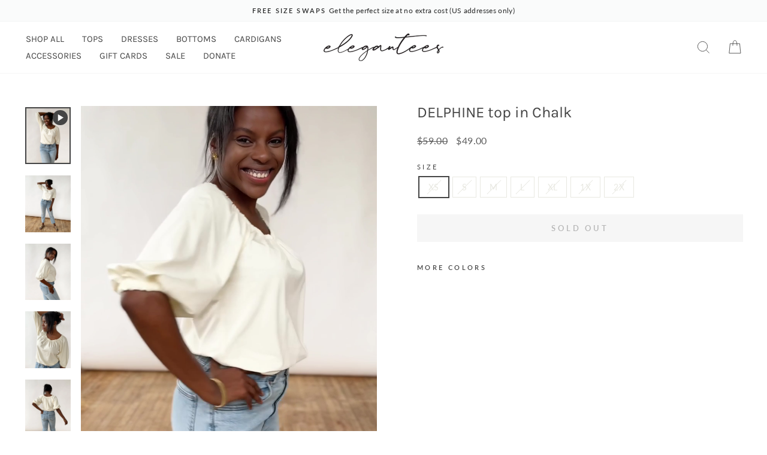

--- FILE ---
content_type: text/html; charset=utf-8
request_url: https://elegantees.com/products/delphine-top-in-chalk
body_size: 34428
content:
<!doctype html>
<html class="no-js" lang="en" dir="ltr">
<head>
  <meta charset="utf-8">
  <meta http-equiv="X-UA-Compatible" content="IE=edge,chrome=1">
  <meta name="viewport" content="width=device-width,initial-scale=1">
  <meta name="theme-color" content="#c87f5a">
  <link rel="canonical" href="https://elegantees.com/products/delphine-top-in-chalk">
  <link rel="preconnect" href="https://cdn.shopify.com" crossorigin>
  <link rel="preconnect" href="https://fonts.shopifycdn.com" crossorigin>
  <link rel="dns-prefetch" href="https://productreviews.shopifycdn.com">
  <link rel="dns-prefetch" href="https://ajax.googleapis.com">
  <link rel="dns-prefetch" href="https://maps.googleapis.com">
  <link rel="dns-prefetch" href="https://maps.gstatic.com"><link rel="shortcut icon" href="//elegantees.com/cdn/shop/files/favicon_b5991bcb-4a64-490e-a5c1-98b616d07f09_32x32.png?v=1640644966" type="image/png" /><title>DELPHINE top in Chalk
&ndash; Elegantees
</title>
<meta name="description" content="Designed with purpose to provide meaningful employment for women recovered from sex trafficking. It was made in Nepal, one of the least developed countries in the world, which ranks high for trafficking. This design creates a bright future for the overcomer who made it."><meta property="og:site_name" content="Elegantees">
  <meta property="og:url" content="https://elegantees.com/products/delphine-top-in-chalk">
  <meta property="og:title" content="DELPHINE top in Chalk">
  <meta property="og:type" content="product">
  <meta property="og:description" content="Designed with purpose to provide meaningful employment for women recovered from sex trafficking. It was made in Nepal, one of the least developed countries in the world, which ranks high for trafficking. This design creates a bright future for the overcomer who made it."><meta property="og:image" content="http://elegantees.com/cdn/shop/files/preview_images/0807840F-3D9A-47D9-8898-1E4463CA8378.jpg?v=1709787966">
    <meta property="og:image:secure_url" content="https://elegantees.com/cdn/shop/files/preview_images/0807840F-3D9A-47D9-8898-1E4463CA8378.jpg?v=1709787966">
    <meta property="og:image:width" content="1200">
    <meta property="og:image:height" content="1497"><meta name="twitter:site" content="@">
  <meta name="twitter:card" content="summary_large_image">
  <meta name="twitter:title" content="DELPHINE top in Chalk">
  <meta name="twitter:description" content="Designed with purpose to provide meaningful employment for women recovered from sex trafficking. It was made in Nepal, one of the least developed countries in the world, which ranks high for trafficking. This design creates a bright future for the overcomer who made it.">
<script async crossorigin fetchpriority="high" src="/cdn/shopifycloud/importmap-polyfill/es-modules-shim.2.4.0.js"></script>
<script type="importmap">
{
  "imports": {
    "element.base-media": "//elegantees.com/cdn/shop/t/79/assets/element.base-media.js?v=61305152781971747521761854362",
    "element.image.parallax": "//elegantees.com/cdn/shop/t/79/assets/element.image.parallax.js?v=59188309605188605141761854362",
    "element.model": "//elegantees.com/cdn/shop/t/79/assets/element.model.js?v=104979259955732717291761854362",
    "element.quantity-selector": "//elegantees.com/cdn/shop/t/79/assets/element.quantity-selector.js?v=68208048201360514121761854363",
    "element.text.rte": "//elegantees.com/cdn/shop/t/79/assets/element.text.rte.js?v=28194737298593644281761854363",
    "element.video": "//elegantees.com/cdn/shop/t/79/assets/element.video.js?v=110560105447302630031761854363",
    "is-land": "//elegantees.com/cdn/shop/t/79/assets/is-land.min.js?v=92343381495565747271761854386",
    "util.misc": "//elegantees.com/cdn/shop/t/79/assets/util.misc.js?v=117964846174238173191761854395",
    "util.product-loader": "//elegantees.com/cdn/shop/t/79/assets/util.product-loader.js?v=71947287259713254281761854395",
    "util.resource-loader": "//elegantees.com/cdn/shop/t/79/assets/util.resource-loader.js?v=81301169148003274841761854396",
    "vendor.in-view": "//elegantees.com/cdn/shop/t/79/assets/vendor.in-view.js?v=126891093837844970591761854396"
  }
}
</script><script type="module" src="//elegantees.com/cdn/shop/t/79/assets/is-land.min.js?v=92343381495565747271761854386"></script>
<style data-shopify>@font-face {
  font-family: Karla;
  font-weight: 400;
  font-style: normal;
  font-display: swap;
  src: url("//elegantees.com/cdn/fonts/karla/karla_n4.40497e07df527e6a50e58fb17ef1950c72f3e32c.woff2") format("woff2"),
       url("//elegantees.com/cdn/fonts/karla/karla_n4.e9f6f9de321061073c6bfe03c28976ba8ce6ee18.woff") format("woff");
}

  @font-face {
  font-family: Lato;
  font-weight: 400;
  font-style: normal;
  font-display: swap;
  src: url("//elegantees.com/cdn/fonts/lato/lato_n4.c3b93d431f0091c8be23185e15c9d1fee1e971c5.woff2") format("woff2"),
       url("//elegantees.com/cdn/fonts/lato/lato_n4.d5c00c781efb195594fd2fd4ad04f7882949e327.woff") format("woff");
}


  @font-face {
  font-family: Lato;
  font-weight: 600;
  font-style: normal;
  font-display: swap;
  src: url("//elegantees.com/cdn/fonts/lato/lato_n6.38d0e3b23b74a60f769c51d1df73fac96c580d59.woff2") format("woff2"),
       url("//elegantees.com/cdn/fonts/lato/lato_n6.3365366161bdcc36a3f97cfbb23954d8c4bf4079.woff") format("woff");
}

  @font-face {
  font-family: Lato;
  font-weight: 400;
  font-style: italic;
  font-display: swap;
  src: url("//elegantees.com/cdn/fonts/lato/lato_i4.09c847adc47c2fefc3368f2e241a3712168bc4b6.woff2") format("woff2"),
       url("//elegantees.com/cdn/fonts/lato/lato_i4.3c7d9eb6c1b0a2bf62d892c3ee4582b016d0f30c.woff") format("woff");
}

  @font-face {
  font-family: Lato;
  font-weight: 600;
  font-style: italic;
  font-display: swap;
  src: url("//elegantees.com/cdn/fonts/lato/lato_i6.ab357ee5069e0603c2899b31e2b8ae84c4a42a48.woff2") format("woff2"),
       url("//elegantees.com/cdn/fonts/lato/lato_i6.3164fed79d7d987c1390528781c7c2f59ac7a746.woff") format("woff");
}

</style><link href="//elegantees.com/cdn/shop/t/79/assets/theme.css?v=66839216987684743401761854414" rel="stylesheet" type="text/css" media="all" />
<style data-shopify>:root {
    --typeHeaderPrimary: Karla;
    --typeHeaderFallback: sans-serif;
    --typeHeaderSize: 30px;
    --typeHeaderWeight: 400;
    --typeHeaderLineHeight: 0.9;
    --typeHeaderSpacing: 0.0em;

    --typeBasePrimary:Lato;
    --typeBaseFallback:sans-serif;
    --typeBaseSize: 14px;
    --typeBaseWeight: 400;
    --typeBaseSpacing: 0.025em;
    --typeBaseLineHeight: 1.4;
    --typeBaselineHeightMinus01: 1.3;

    --typeCollectionTitle: 20px;

    --iconWeight: 2px;
    --iconLinecaps: miter;

    
        --buttonRadius: 0;
    

    --colorGridOverlayOpacity: 0.1;
    --colorAnnouncement: #fafbfb;
    --colorAnnouncementText: #282929;

    --colorBody: #ffffff;
    --colorBodyAlpha05: rgba(255, 255, 255, 0.05);
    --colorBodyDim: #f2f2f2;
    --colorBodyLightDim: #fafafa;
    --colorBodyMediumDim: #f5f5f5;


    --colorBorder: #e8e8e1;

    --colorBtnPrimary: #c87f5a;
    --colorBtnPrimaryLight: #d59d80;
    --colorBtnPrimaryDim: #c27047;
    --colorBtnPrimaryText: #ffffff;

    --colorCartDot: #9b5141;

    --colorDrawers: #ffffff;
    --colorDrawersDim: #f2f2f2;
    --colorDrawerBorder: #e8e8e1;
    --colorDrawerText: #454545;
    --colorDrawerTextDark: #1f1f1f;
    --colorDrawerButton: #454545;
    --colorDrawerButtonText: #ffffff;

    --colorFooter: #ffffff;
    --colorFooterText: #454545;
    --colorFooterTextAlpha01: #454545;

    --colorGridOverlay: #000000;
    --colorGridOverlayOpacity: 0.1;

    --colorHeaderTextAlpha01: rgba(69, 69, 69, 0.1);

    --colorHeroText: #ffffff;

    --colorSmallImageBg: #ffffff;
    --colorLargeImageBg: #d2dbd4;

    --colorImageOverlay: #f3d0b8;
    --colorImageOverlayOpacity: 0.1;
    --colorImageOverlayTextShadow: 0.2;

    --colorLink: #454545;

    --colorModalBg: rgba(230, 230, 230, 0.6);

    --colorNav: #ffffff;
    --colorNavText: #454545;

    --colorPrice: #5c5c5c;

    --colorSaleTag: #ffffff;
    --colorSaleTagText: #454545;

    --colorTextBody: #454545;
    --colorTextBodyAlpha015: rgba(69, 69, 69, 0.15);
    --colorTextBodyAlpha005: rgba(69, 69, 69, 0.05);
    --colorTextBodyAlpha008: rgba(69, 69, 69, 0.08);
    --colorTextSavings: #C20000;

    --urlIcoSelect: url(//elegantees.com/cdn/shop/t/79/assets/ico-select.svg);
    --urlIcoSelectFooter: url(//elegantees.com/cdn/shop/t/79/assets/ico-select-footer.svg);
    --urlIcoSelectWhite: url(//elegantees.com/cdn/shop/t/79/assets/ico-select-white.svg);

    --grid-gutter: 17px;
    --drawer-gutter: 20px;

    --sizeChartMargin: 25px 0;
    --sizeChartIconMargin: 5px;

    --newsletterReminderPadding: 40px;

    /*Shop Pay Installments*/
    --color-body-text: #454545;
    --color-body: #ffffff;
    --color-bg: #ffffff;
    }

    .placeholder-content {
    background-image: linear-gradient(100deg, #ffffff 40%, #f7f7f7 63%, #ffffff 79%);
    }</style><script>
    document.documentElement.className = document.documentElement.className.replace('no-js', 'js');

    window.theme = window.theme || {};
    theme.routes = {
      home: "/",
      cart: "/cart.js",
      cartPage: "/cart",
      cartAdd: "/cart/add.js",
      cartChange: "/cart/change.js",
      search: "/search",
      predictiveSearch: "/search/suggest"
    };
    theme.strings = {
      soldOut: "Sold Out",
      unavailable: "Unavailable",
      inStockLabel: "In stock, ready to ship",
      oneStockLabel: "Low stock - [count] item left",
      otherStockLabel: "Low stock - [count] items left",
      willNotShipUntil: "Ready to ship [date]",
      willBeInStockAfter: "Back in stock [date]",
      waitingForStock: "Backordered, shipping soon",
      savePrice: "Save [saved_amount]",
      cartEmpty: "Your cart is currently empty.",
      cartTermsConfirmation: "You must agree with the terms and conditions of sales to check out",
      searchCollections: "Collections",
      searchPages: "Pages",
      searchArticles: "Articles",
      productFrom: "from ",
      maxQuantity: "You can only have [quantity] of [title] in your cart."
    };
    theme.settings = {
      cartType: "drawer",
      isCustomerTemplate: false,
      moneyFormat: "${{amount}}",
      saveType: "percent",
      productImageSize: "natural",
      productImageCover: false,
      predictiveSearch: true,
      predictiveSearchType: null,
      predictiveSearchVendor: false,
      predictiveSearchPrice: true,
      quickView: true,
      themeName: 'Impulse',
      themeVersion: "8.1.0"
    };
  </script>

  <script>window.performance && window.performance.mark && window.performance.mark('shopify.content_for_header.start');</script><meta id="shopify-digital-wallet" name="shopify-digital-wallet" content="/1990972/digital_wallets/dialog">
<meta name="shopify-checkout-api-token" content="b6396f0f547a91bef8a7ba3299934fcd">
<meta id="in-context-paypal-metadata" data-shop-id="1990972" data-venmo-supported="false" data-environment="production" data-locale="en_US" data-paypal-v4="true" data-currency="USD">
<link rel="alternate" type="application/json+oembed" href="https://elegantees.com/products/delphine-top-in-chalk.oembed">
<script async="async" src="/checkouts/internal/preloads.js?locale=en-US"></script>
<link rel="preconnect" href="https://shop.app" crossorigin="anonymous">
<script async="async" src="https://shop.app/checkouts/internal/preloads.js?locale=en-US&shop_id=1990972" crossorigin="anonymous"></script>
<script id="apple-pay-shop-capabilities" type="application/json">{"shopId":1990972,"countryCode":"US","currencyCode":"USD","merchantCapabilities":["supports3DS"],"merchantId":"gid:\/\/shopify\/Shop\/1990972","merchantName":"Elegantees","requiredBillingContactFields":["postalAddress","email"],"requiredShippingContactFields":["postalAddress","email"],"shippingType":"shipping","supportedNetworks":["visa","masterCard","amex","discover","elo","jcb"],"total":{"type":"pending","label":"Elegantees","amount":"1.00"},"shopifyPaymentsEnabled":true,"supportsSubscriptions":true}</script>
<script id="shopify-features" type="application/json">{"accessToken":"b6396f0f547a91bef8a7ba3299934fcd","betas":["rich-media-storefront-analytics"],"domain":"elegantees.com","predictiveSearch":true,"shopId":1990972,"locale":"en"}</script>
<script>var Shopify = Shopify || {};
Shopify.shop = "elegantees.myshopify.com";
Shopify.locale = "en";
Shopify.currency = {"active":"USD","rate":"1.0"};
Shopify.country = "US";
Shopify.theme = {"name":"Impulse [Updated 10\/30\/2025] with Filters","id":180115407121,"schema_name":"Impulse","schema_version":"8.1.0","theme_store_id":857,"role":"main"};
Shopify.theme.handle = "null";
Shopify.theme.style = {"id":null,"handle":null};
Shopify.cdnHost = "elegantees.com/cdn";
Shopify.routes = Shopify.routes || {};
Shopify.routes.root = "/";</script>
<script type="module">!function(o){(o.Shopify=o.Shopify||{}).modules=!0}(window);</script>
<script>!function(o){function n(){var o=[];function n(){o.push(Array.prototype.slice.apply(arguments))}return n.q=o,n}var t=o.Shopify=o.Shopify||{};t.loadFeatures=n(),t.autoloadFeatures=n()}(window);</script>
<script>
  window.ShopifyPay = window.ShopifyPay || {};
  window.ShopifyPay.apiHost = "shop.app\/pay";
  window.ShopifyPay.redirectState = null;
</script>
<script id="shop-js-analytics" type="application/json">{"pageType":"product"}</script>
<script defer="defer" async type="module" src="//elegantees.com/cdn/shopifycloud/shop-js/modules/v2/client.init-shop-cart-sync_D0dqhulL.en.esm.js"></script>
<script defer="defer" async type="module" src="//elegantees.com/cdn/shopifycloud/shop-js/modules/v2/chunk.common_CpVO7qML.esm.js"></script>
<script type="module">
  await import("//elegantees.com/cdn/shopifycloud/shop-js/modules/v2/client.init-shop-cart-sync_D0dqhulL.en.esm.js");
await import("//elegantees.com/cdn/shopifycloud/shop-js/modules/v2/chunk.common_CpVO7qML.esm.js");

  window.Shopify.SignInWithShop?.initShopCartSync?.({"fedCMEnabled":true,"windoidEnabled":true});

</script>
<script>
  window.Shopify = window.Shopify || {};
  if (!window.Shopify.featureAssets) window.Shopify.featureAssets = {};
  window.Shopify.featureAssets['shop-js'] = {"shop-cart-sync":["modules/v2/client.shop-cart-sync_D9bwt38V.en.esm.js","modules/v2/chunk.common_CpVO7qML.esm.js"],"init-fed-cm":["modules/v2/client.init-fed-cm_BJ8NPuHe.en.esm.js","modules/v2/chunk.common_CpVO7qML.esm.js"],"init-shop-email-lookup-coordinator":["modules/v2/client.init-shop-email-lookup-coordinator_pVrP2-kG.en.esm.js","modules/v2/chunk.common_CpVO7qML.esm.js"],"shop-cash-offers":["modules/v2/client.shop-cash-offers_CNh7FWN-.en.esm.js","modules/v2/chunk.common_CpVO7qML.esm.js","modules/v2/chunk.modal_DKF6x0Jh.esm.js"],"init-shop-cart-sync":["modules/v2/client.init-shop-cart-sync_D0dqhulL.en.esm.js","modules/v2/chunk.common_CpVO7qML.esm.js"],"init-windoid":["modules/v2/client.init-windoid_DaoAelzT.en.esm.js","modules/v2/chunk.common_CpVO7qML.esm.js"],"shop-toast-manager":["modules/v2/client.shop-toast-manager_1DND8Tac.en.esm.js","modules/v2/chunk.common_CpVO7qML.esm.js"],"pay-button":["modules/v2/client.pay-button_CFeQi1r6.en.esm.js","modules/v2/chunk.common_CpVO7qML.esm.js"],"shop-button":["modules/v2/client.shop-button_Ca94MDdQ.en.esm.js","modules/v2/chunk.common_CpVO7qML.esm.js"],"shop-login-button":["modules/v2/client.shop-login-button_DPYNfp1Z.en.esm.js","modules/v2/chunk.common_CpVO7qML.esm.js","modules/v2/chunk.modal_DKF6x0Jh.esm.js"],"avatar":["modules/v2/client.avatar_BTnouDA3.en.esm.js"],"shop-follow-button":["modules/v2/client.shop-follow-button_BMKh4nJE.en.esm.js","modules/v2/chunk.common_CpVO7qML.esm.js","modules/v2/chunk.modal_DKF6x0Jh.esm.js"],"init-customer-accounts-sign-up":["modules/v2/client.init-customer-accounts-sign-up_CJXi5kRN.en.esm.js","modules/v2/client.shop-login-button_DPYNfp1Z.en.esm.js","modules/v2/chunk.common_CpVO7qML.esm.js","modules/v2/chunk.modal_DKF6x0Jh.esm.js"],"init-shop-for-new-customer-accounts":["modules/v2/client.init-shop-for-new-customer-accounts_BoBxkgWu.en.esm.js","modules/v2/client.shop-login-button_DPYNfp1Z.en.esm.js","modules/v2/chunk.common_CpVO7qML.esm.js","modules/v2/chunk.modal_DKF6x0Jh.esm.js"],"init-customer-accounts":["modules/v2/client.init-customer-accounts_DCuDTzpR.en.esm.js","modules/v2/client.shop-login-button_DPYNfp1Z.en.esm.js","modules/v2/chunk.common_CpVO7qML.esm.js","modules/v2/chunk.modal_DKF6x0Jh.esm.js"],"checkout-modal":["modules/v2/client.checkout-modal_U_3e4VxF.en.esm.js","modules/v2/chunk.common_CpVO7qML.esm.js","modules/v2/chunk.modal_DKF6x0Jh.esm.js"],"lead-capture":["modules/v2/client.lead-capture_DEgn0Z8u.en.esm.js","modules/v2/chunk.common_CpVO7qML.esm.js","modules/v2/chunk.modal_DKF6x0Jh.esm.js"],"shop-login":["modules/v2/client.shop-login_CoM5QKZ_.en.esm.js","modules/v2/chunk.common_CpVO7qML.esm.js","modules/v2/chunk.modal_DKF6x0Jh.esm.js"],"payment-terms":["modules/v2/client.payment-terms_BmrqWn8r.en.esm.js","modules/v2/chunk.common_CpVO7qML.esm.js","modules/v2/chunk.modal_DKF6x0Jh.esm.js"]};
</script>
<script id="__st">var __st={"a":1990972,"offset":-18000,"reqid":"6f7ecd70-8f33-4c00-910b-5d143aa3e125-1764173802","pageurl":"elegantees.com\/products\/delphine-top-in-chalk","u":"6065b4405d01","p":"product","rtyp":"product","rid":9306520912145};</script>
<script>window.ShopifyPaypalV4VisibilityTracking = true;</script>
<script id="captcha-bootstrap">!function(){'use strict';const t='contact',e='account',n='new_comment',o=[[t,t],['blogs',n],['comments',n],[t,'customer']],c=[[e,'customer_login'],[e,'guest_login'],[e,'recover_customer_password'],[e,'create_customer']],r=t=>t.map((([t,e])=>`form[action*='/${t}']:not([data-nocaptcha='true']) input[name='form_type'][value='${e}']`)).join(','),a=t=>()=>t?[...document.querySelectorAll(t)].map((t=>t.form)):[];function s(){const t=[...o],e=r(t);return a(e)}const i='password',u='form_key',d=['recaptcha-v3-token','g-recaptcha-response','h-captcha-response',i],f=()=>{try{return window.sessionStorage}catch{return}},m='__shopify_v',_=t=>t.elements[u];function p(t,e,n=!1){try{const o=window.sessionStorage,c=JSON.parse(o.getItem(e)),{data:r}=function(t){const{data:e,action:n}=t;return t[m]||n?{data:e,action:n}:{data:t,action:n}}(c);for(const[e,n]of Object.entries(r))t.elements[e]&&(t.elements[e].value=n);n&&o.removeItem(e)}catch(o){console.error('form repopulation failed',{error:o})}}const l='form_type',E='cptcha';function T(t){t.dataset[E]=!0}const w=window,h=w.document,L='Shopify',v='ce_forms',y='captcha';let A=!1;((t,e)=>{const n=(g='f06e6c50-85a8-45c8-87d0-21a2b65856fe',I='https://cdn.shopify.com/shopifycloud/storefront-forms-hcaptcha/ce_storefront_forms_captcha_hcaptcha.v1.5.2.iife.js',D={infoText:'Protected by hCaptcha',privacyText:'Privacy',termsText:'Terms'},(t,e,n)=>{const o=w[L][v],c=o.bindForm;if(c)return c(t,g,e,D).then(n);var r;o.q.push([[t,g,e,D],n]),r=I,A||(h.body.append(Object.assign(h.createElement('script'),{id:'captcha-provider',async:!0,src:r})),A=!0)});var g,I,D;w[L]=w[L]||{},w[L][v]=w[L][v]||{},w[L][v].q=[],w[L][y]=w[L][y]||{},w[L][y].protect=function(t,e){n(t,void 0,e),T(t)},Object.freeze(w[L][y]),function(t,e,n,w,h,L){const[v,y,A,g]=function(t,e,n){const i=e?o:[],u=t?c:[],d=[...i,...u],f=r(d),m=r(i),_=r(d.filter((([t,e])=>n.includes(e))));return[a(f),a(m),a(_),s()]}(w,h,L),I=t=>{const e=t.target;return e instanceof HTMLFormElement?e:e&&e.form},D=t=>v().includes(t);t.addEventListener('submit',(t=>{const e=I(t);if(!e)return;const n=D(e)&&!e.dataset.hcaptchaBound&&!e.dataset.recaptchaBound,o=_(e),c=g().includes(e)&&(!o||!o.value);(n||c)&&t.preventDefault(),c&&!n&&(function(t){try{if(!f())return;!function(t){const e=f();if(!e)return;const n=_(t);if(!n)return;const o=n.value;o&&e.removeItem(o)}(t);const e=Array.from(Array(32),(()=>Math.random().toString(36)[2])).join('');!function(t,e){_(t)||t.append(Object.assign(document.createElement('input'),{type:'hidden',name:u})),t.elements[u].value=e}(t,e),function(t,e){const n=f();if(!n)return;const o=[...t.querySelectorAll(`input[type='${i}']`)].map((({name:t})=>t)),c=[...d,...o],r={};for(const[a,s]of new FormData(t).entries())c.includes(a)||(r[a]=s);n.setItem(e,JSON.stringify({[m]:1,action:t.action,data:r}))}(t,e)}catch(e){console.error('failed to persist form',e)}}(e),e.submit())}));const S=(t,e)=>{t&&!t.dataset[E]&&(n(t,e.some((e=>e===t))),T(t))};for(const o of['focusin','change'])t.addEventListener(o,(t=>{const e=I(t);D(e)&&S(e,y())}));const B=e.get('form_key'),M=e.get(l),P=B&&M;t.addEventListener('DOMContentLoaded',(()=>{const t=y();if(P)for(const e of t)e.elements[l].value===M&&p(e,B);[...new Set([...A(),...v().filter((t=>'true'===t.dataset.shopifyCaptcha))])].forEach((e=>S(e,t)))}))}(h,new URLSearchParams(w.location.search),n,t,e,['guest_login'])})(!0,!0)}();</script>
<script integrity="sha256-52AcMU7V7pcBOXWImdc/TAGTFKeNjmkeM1Pvks/DTgc=" data-source-attribution="shopify.loadfeatures" defer="defer" src="//elegantees.com/cdn/shopifycloud/storefront/assets/storefront/load_feature-81c60534.js" crossorigin="anonymous"></script>
<script crossorigin="anonymous" defer="defer" src="//elegantees.com/cdn/shopifycloud/storefront/assets/shopify_pay/storefront-65b4c6d7.js?v=20250812"></script>
<script data-source-attribution="shopify.dynamic_checkout.dynamic.init">var Shopify=Shopify||{};Shopify.PaymentButton=Shopify.PaymentButton||{isStorefrontPortableWallets:!0,init:function(){window.Shopify.PaymentButton.init=function(){};var t=document.createElement("script");t.src="https://elegantees.com/cdn/shopifycloud/portable-wallets/latest/portable-wallets.en.js",t.type="module",document.head.appendChild(t)}};
</script>
<script data-source-attribution="shopify.dynamic_checkout.buyer_consent">
  function portableWalletsHideBuyerConsent(e){var t=document.getElementById("shopify-buyer-consent"),n=document.getElementById("shopify-subscription-policy-button");t&&n&&(t.classList.add("hidden"),t.setAttribute("aria-hidden","true"),n.removeEventListener("click",e))}function portableWalletsShowBuyerConsent(e){var t=document.getElementById("shopify-buyer-consent"),n=document.getElementById("shopify-subscription-policy-button");t&&n&&(t.classList.remove("hidden"),t.removeAttribute("aria-hidden"),n.addEventListener("click",e))}window.Shopify?.PaymentButton&&(window.Shopify.PaymentButton.hideBuyerConsent=portableWalletsHideBuyerConsent,window.Shopify.PaymentButton.showBuyerConsent=portableWalletsShowBuyerConsent);
</script>
<script data-source-attribution="shopify.dynamic_checkout.cart.bootstrap">document.addEventListener("DOMContentLoaded",(function(){function t(){return document.querySelector("shopify-accelerated-checkout-cart, shopify-accelerated-checkout")}if(t())Shopify.PaymentButton.init();else{new MutationObserver((function(e,n){t()&&(Shopify.PaymentButton.init(),n.disconnect())})).observe(document.body,{childList:!0,subtree:!0})}}));
</script>
<link id="shopify-accelerated-checkout-styles" rel="stylesheet" media="screen" href="https://elegantees.com/cdn/shopifycloud/portable-wallets/latest/accelerated-checkout-backwards-compat.css" crossorigin="anonymous">
<style id="shopify-accelerated-checkout-cart">
        #shopify-buyer-consent {
  margin-top: 1em;
  display: inline-block;
  width: 100%;
}

#shopify-buyer-consent.hidden {
  display: none;
}

#shopify-subscription-policy-button {
  background: none;
  border: none;
  padding: 0;
  text-decoration: underline;
  font-size: inherit;
  cursor: pointer;
}

#shopify-subscription-policy-button::before {
  box-shadow: none;
}

      </style>

<script>window.performance && window.performance.mark && window.performance.mark('shopify.content_for_header.end');</script>

  <style data-shopify>
    :root {
      /* Root Variables */
      /* ========================= */
      --root-color-primary: #454545;
      --color-primary: #454545;
      --root-color-secondary: #ffffff;
      --color-secondary: #ffffff;
      --color-sale-tag: #ffffff;
      --color-sale-tag-text: #454545;
      --layout-section-padding-block: 3rem;
      --layout-section-padding-inline--md: 40px;
      --layout-section-max-inline-size: 1420px; 


      /* Text */
      /* ========================= */
      
      /* Body Font Styles */
      --element-text-font-family--body: Lato;
      --element-text-font-family-fallback--body: sans-serif;
      --element-text-font-weight--body: 400;
      --element-text-letter-spacing--body: 0.025em;
      --element-text-text-transform--body: none;

      /* Body Font Sizes */
      --element-text-font-size--body: initial;
      --element-text-font-size--body-xs: 10px;
      --element-text-font-size--body-sm: 12px;
      --element-text-font-size--body-md: 14px;
      --element-text-font-size--body-lg: 16px;
      
      /* Body Line Heights */
      --element-text-line-height--body: 1.4;

      /* Heading Font Styles */
      --element-text-font-family--heading: Karla;
      --element-text-font-family-fallback--heading: sans-serif;
      --element-text-font-weight--heading: 400;
      --element-text-letter-spacing--heading: 0.0em;
      
       
      
      
      /* Heading Font Sizes */
      --element-text-font-size--heading-2xl: 46px;
      --element-text-font-size--heading-xl: 30px;
      --element-text-font-size--heading-lg: 24px;
      --element-text-font-size--heading-md: 22px;
      --element-text-font-size--heading-sm: 16px;
      --element-text-font-size--heading-xs: 14px;
      
      /* Heading Line Heights */
      --element-text-line-height--heading: 0.9;

      /* Buttons */
      /* ========================= */
      
          --element-button-radius: 0;
      

      --element-button-padding-block: 12px;
      --element-button-text-transform: uppercase;
      --element-button-font-weight: 800;
      --element-button-font-size: max(calc(var(--typeBaseSize) - 4px), 13px);
      --element-button-letter-spacing: .3em;

      /* Base Color Variables */
      --element-button-color-primary: #c87f5a;
      --element-button-color-secondary: #ffffff;
      --element-button-shade-border: 100%;

      /* Hover State Variables */
      --element-button-shade-background--hover: 0%;
      --element-button-shade-border--hover: 100%;

      /* Focus State Variables */
      --element-button-color-focus: var(--color-focus);

      /* Inputs */
      /* ========================= */
      
          --element-icon-radius: 0;
      

      --element-input-font-size: var(--element-text-font-size--body-sm);
      --element-input-box-shadow-shade: 100%;

      /* Hover State Variables */
      --element-input-background-shade--hover: 0%;
      --element-input-box-shadow-spread-radius--hover: 1px;
    }

    @media only screen and (max-width: 768px) {
      :root {
        --element-button-font-size: max(calc(var(--typeBaseSize) - 5px), 11px);
      }
    }

    .element-radio {
        &:has(input[type='radio']:checked) {
          --element-button-color: var(--element-button-color-secondary);
        }
    }

    /* ATC Button Overrides */
    /* ========================= */

    .element-button[type="submit"],
    .element-button[type="submit"] .element-text,
    .element-button--shopify-payment-wrapper button {
      --element-button-padding-block: 13px;
      --element-button-padding-inline: 20px;
      --element-button-line-height: 1.42;
      --_font-size--body-md: var(--element-button-font-size);

      line-height: 1.42 !important;
    }

    /* When dynamic checkout is enabled */
    product-form:has(.element-button--shopify-payment-wrapper) {
      --element-button-color: #454545;

      .element-button[type="submit"],
      .element-button--shopify-payment-wrapper button {
        min-height: 50px !important;
      }

      .shopify-payment-button {
        margin: 0;
      }
    }

    /* Hover animation for non-angled buttons */
    body:not([data-button_style='angled']) .element-button[type="submit"] {
      position: relative;
      overflow: hidden;

      &:after {
        content: '';
        position: absolute;
        top: 0;
        left: 150%;
        width: 200%;
        height: 100%;
        transform: skewX(-20deg);
        background-image: linear-gradient(to right,transparent, rgba(255,255,255,.25),transparent);
      }

      &:hover:after {
        animation: shine 0.75s cubic-bezier(0.01, 0.56, 1, 1);
      }
    }

    /* ANGLED STYLE - ATC Button Overrides */
    /* ========================= */
    
    [data-button_style='angled'] {
      --element-button-shade-background--active: var(--element-button-shade-background);
      --element-button-shade-border--active: var(--element-button-shade-border);

      .element-button[type="submit"] {
        --_box-shadow: none;

        position: relative;
        max-width: 94%;
        border-top: 1px solid #c87f5a;
        border-bottom: 1px solid #c87f5a;
        
        &:before,
        &:after {
          content: '';
          position: absolute;
          display: block;
          top: -1px;
          bottom: -1px;
          width: 20px;
          transform: skewX(-12deg);
          background-color: #c87f5a;
        }
        
        &:before {
          left: -6px;
        }
        
        &:after {
          right: -6px;
        }
      }

      /* When dynamic checkout is enabled */
      product-form:has(.element-button--shopify-payment-wrapper) {
        .element-button[type="submit"]:before,
        .element-button[type="submit"]:after {
          background-color: color-mix(in srgb,var(--_color-text) var(--_shade-background),var(--_color-background));
          border-top: 1px solid #c87f5a;
          border-bottom: 1px solid #c87f5a;
        }

        .element-button[type="submit"]:before {
          border-left: 1px solid #c87f5a;
        }
        
        .element-button[type="submit"]:after {
          border-right: 1px solid #c87f5a;
        }
      }

      .element-button--shopify-payment-wrapper {
        --_color-background: #c87f5a;

        button:hover,
        button:before,
        button:after {
          background-color: color-mix(in srgb,var(--_color-text) var(--_shade-background),var(--_color-background)) !important;
        }

        button:not(button:focus-visible) {
          box-shadow: none !important;
        }
      }
    }
  </style>

  <script src="//elegantees.com/cdn/shop/t/79/assets/vendor-scripts-v11.js" defer="defer"></script><link rel="stylesheet" href="//elegantees.com/cdn/shop/t/79/assets/country-flags.css"><script src="//elegantees.com/cdn/shop/t/79/assets/theme.js?v=123067530039390031321761854395" defer="defer"></script>
<link href="https://monorail-edge.shopifysvc.com" rel="dns-prefetch">
<script>(function(){if ("sendBeacon" in navigator && "performance" in window) {try {var session_token_from_headers = performance.getEntriesByType('navigation')[0].serverTiming.find(x => x.name == '_s').description;} catch {var session_token_from_headers = undefined;}var session_cookie_matches = document.cookie.match(/_shopify_s=([^;]*)/);var session_token_from_cookie = session_cookie_matches && session_cookie_matches.length === 2 ? session_cookie_matches[1] : "";var session_token = session_token_from_headers || session_token_from_cookie || "";function handle_abandonment_event(e) {var entries = performance.getEntries().filter(function(entry) {return /monorail-edge.shopifysvc.com/.test(entry.name);});if (!window.abandonment_tracked && entries.length === 0) {window.abandonment_tracked = true;var currentMs = Date.now();var navigation_start = performance.timing.navigationStart;var payload = {shop_id: 1990972,url: window.location.href,navigation_start,duration: currentMs - navigation_start,session_token,page_type: "product"};window.navigator.sendBeacon("https://monorail-edge.shopifysvc.com/v1/produce", JSON.stringify({schema_id: "online_store_buyer_site_abandonment/1.1",payload: payload,metadata: {event_created_at_ms: currentMs,event_sent_at_ms: currentMs}}));}}window.addEventListener('pagehide', handle_abandonment_event);}}());</script>
<script id="web-pixels-manager-setup">(function e(e,d,r,n,o){if(void 0===o&&(o={}),!Boolean(null===(a=null===(i=window.Shopify)||void 0===i?void 0:i.analytics)||void 0===a?void 0:a.replayQueue)){var i,a;window.Shopify=window.Shopify||{};var t=window.Shopify;t.analytics=t.analytics||{};var s=t.analytics;s.replayQueue=[],s.publish=function(e,d,r){return s.replayQueue.push([e,d,r]),!0};try{self.performance.mark("wpm:start")}catch(e){}var l=function(){var e={modern:/Edge?\/(1{2}[4-9]|1[2-9]\d|[2-9]\d{2}|\d{4,})\.\d+(\.\d+|)|Firefox\/(1{2}[4-9]|1[2-9]\d|[2-9]\d{2}|\d{4,})\.\d+(\.\d+|)|Chrom(ium|e)\/(9{2}|\d{3,})\.\d+(\.\d+|)|(Maci|X1{2}).+ Version\/(15\.\d+|(1[6-9]|[2-9]\d|\d{3,})\.\d+)([,.]\d+|)( \(\w+\)|)( Mobile\/\w+|) Safari\/|Chrome.+OPR\/(9{2}|\d{3,})\.\d+\.\d+|(CPU[ +]OS|iPhone[ +]OS|CPU[ +]iPhone|CPU IPhone OS|CPU iPad OS)[ +]+(15[._]\d+|(1[6-9]|[2-9]\d|\d{3,})[._]\d+)([._]\d+|)|Android:?[ /-](13[3-9]|1[4-9]\d|[2-9]\d{2}|\d{4,})(\.\d+|)(\.\d+|)|Android.+Firefox\/(13[5-9]|1[4-9]\d|[2-9]\d{2}|\d{4,})\.\d+(\.\d+|)|Android.+Chrom(ium|e)\/(13[3-9]|1[4-9]\d|[2-9]\d{2}|\d{4,})\.\d+(\.\d+|)|SamsungBrowser\/([2-9]\d|\d{3,})\.\d+/,legacy:/Edge?\/(1[6-9]|[2-9]\d|\d{3,})\.\d+(\.\d+|)|Firefox\/(5[4-9]|[6-9]\d|\d{3,})\.\d+(\.\d+|)|Chrom(ium|e)\/(5[1-9]|[6-9]\d|\d{3,})\.\d+(\.\d+|)([\d.]+$|.*Safari\/(?![\d.]+ Edge\/[\d.]+$))|(Maci|X1{2}).+ Version\/(10\.\d+|(1[1-9]|[2-9]\d|\d{3,})\.\d+)([,.]\d+|)( \(\w+\)|)( Mobile\/\w+|) Safari\/|Chrome.+OPR\/(3[89]|[4-9]\d|\d{3,})\.\d+\.\d+|(CPU[ +]OS|iPhone[ +]OS|CPU[ +]iPhone|CPU IPhone OS|CPU iPad OS)[ +]+(10[._]\d+|(1[1-9]|[2-9]\d|\d{3,})[._]\d+)([._]\d+|)|Android:?[ /-](13[3-9]|1[4-9]\d|[2-9]\d{2}|\d{4,})(\.\d+|)(\.\d+|)|Mobile Safari.+OPR\/([89]\d|\d{3,})\.\d+\.\d+|Android.+Firefox\/(13[5-9]|1[4-9]\d|[2-9]\d{2}|\d{4,})\.\d+(\.\d+|)|Android.+Chrom(ium|e)\/(13[3-9]|1[4-9]\d|[2-9]\d{2}|\d{4,})\.\d+(\.\d+|)|Android.+(UC? ?Browser|UCWEB|U3)[ /]?(15\.([5-9]|\d{2,})|(1[6-9]|[2-9]\d|\d{3,})\.\d+)\.\d+|SamsungBrowser\/(5\.\d+|([6-9]|\d{2,})\.\d+)|Android.+MQ{2}Browser\/(14(\.(9|\d{2,})|)|(1[5-9]|[2-9]\d|\d{3,})(\.\d+|))(\.\d+|)|K[Aa][Ii]OS\/(3\.\d+|([4-9]|\d{2,})\.\d+)(\.\d+|)/},d=e.modern,r=e.legacy,n=navigator.userAgent;return n.match(d)?"modern":n.match(r)?"legacy":"unknown"}(),u="modern"===l?"modern":"legacy",c=(null!=n?n:{modern:"",legacy:""})[u],f=function(e){return[e.baseUrl,"/wpm","/b",e.hashVersion,"modern"===e.buildTarget?"m":"l",".js"].join("")}({baseUrl:d,hashVersion:r,buildTarget:u}),m=function(e){var d=e.version,r=e.bundleTarget,n=e.surface,o=e.pageUrl,i=e.monorailEndpoint;return{emit:function(e){var a=e.status,t=e.errorMsg,s=(new Date).getTime(),l=JSON.stringify({metadata:{event_sent_at_ms:s},events:[{schema_id:"web_pixels_manager_load/3.1",payload:{version:d,bundle_target:r,page_url:o,status:a,surface:n,error_msg:t},metadata:{event_created_at_ms:s}}]});if(!i)return console&&console.warn&&console.warn("[Web Pixels Manager] No Monorail endpoint provided, skipping logging."),!1;try{return self.navigator.sendBeacon.bind(self.navigator)(i,l)}catch(e){}var u=new XMLHttpRequest;try{return u.open("POST",i,!0),u.setRequestHeader("Content-Type","text/plain"),u.send(l),!0}catch(e){return console&&console.warn&&console.warn("[Web Pixels Manager] Got an unhandled error while logging to Monorail."),!1}}}}({version:r,bundleTarget:l,surface:e.surface,pageUrl:self.location.href,monorailEndpoint:e.monorailEndpoint});try{o.browserTarget=l,function(e){var d=e.src,r=e.async,n=void 0===r||r,o=e.onload,i=e.onerror,a=e.sri,t=e.scriptDataAttributes,s=void 0===t?{}:t,l=document.createElement("script"),u=document.querySelector("head"),c=document.querySelector("body");if(l.async=n,l.src=d,a&&(l.integrity=a,l.crossOrigin="anonymous"),s)for(var f in s)if(Object.prototype.hasOwnProperty.call(s,f))try{l.dataset[f]=s[f]}catch(e){}if(o&&l.addEventListener("load",o),i&&l.addEventListener("error",i),u)u.appendChild(l);else{if(!c)throw new Error("Did not find a head or body element to append the script");c.appendChild(l)}}({src:f,async:!0,onload:function(){if(!function(){var e,d;return Boolean(null===(d=null===(e=window.Shopify)||void 0===e?void 0:e.analytics)||void 0===d?void 0:d.initialized)}()){var d=window.webPixelsManager.init(e)||void 0;if(d){var r=window.Shopify.analytics;r.replayQueue.forEach((function(e){var r=e[0],n=e[1],o=e[2];d.publishCustomEvent(r,n,o)})),r.replayQueue=[],r.publish=d.publishCustomEvent,r.visitor=d.visitor,r.initialized=!0}}},onerror:function(){return m.emit({status:"failed",errorMsg:"".concat(f," has failed to load")})},sri:function(e){var d=/^sha384-[A-Za-z0-9+/=]+$/;return"string"==typeof e&&d.test(e)}(c)?c:"",scriptDataAttributes:o}),m.emit({status:"loading"})}catch(e){m.emit({status:"failed",errorMsg:(null==e?void 0:e.message)||"Unknown error"})}}})({shopId: 1990972,storefrontBaseUrl: "https://elegantees.com",extensionsBaseUrl: "https://extensions.shopifycdn.com/cdn/shopifycloud/web-pixels-manager",monorailEndpoint: "https://monorail-edge.shopifysvc.com/unstable/produce_batch",surface: "storefront-renderer",enabledBetaFlags: ["2dca8a86"],webPixelsConfigList: [{"id":"1243152657","configuration":"{\"myshopifyDomain\":\"elegantees.myshopify.com\"}","eventPayloadVersion":"v1","runtimeContext":"STRICT","scriptVersion":"23b97d18e2aa74363140dc29c9284e87","type":"APP","apiClientId":2775569,"privacyPurposes":["ANALYTICS","MARKETING","SALE_OF_DATA"],"dataSharingAdjustments":{"protectedCustomerApprovalScopes":[]}},{"id":"131924241","eventPayloadVersion":"v1","runtimeContext":"LAX","scriptVersion":"1","type":"CUSTOM","privacyPurposes":["MARKETING"],"name":"Meta pixel (migrated)"},{"id":"shopify-app-pixel","configuration":"{}","eventPayloadVersion":"v1","runtimeContext":"STRICT","scriptVersion":"0450","apiClientId":"shopify-pixel","type":"APP","privacyPurposes":["ANALYTICS","MARKETING"]},{"id":"shopify-custom-pixel","eventPayloadVersion":"v1","runtimeContext":"LAX","scriptVersion":"0450","apiClientId":"shopify-pixel","type":"CUSTOM","privacyPurposes":["ANALYTICS","MARKETING"]}],isMerchantRequest: false,initData: {"shop":{"name":"Elegantees","paymentSettings":{"currencyCode":"USD"},"myshopifyDomain":"elegantees.myshopify.com","countryCode":"US","storefrontUrl":"https:\/\/elegantees.com"},"customer":null,"cart":null,"checkout":null,"productVariants":[{"price":{"amount":49.0,"currencyCode":"USD"},"product":{"title":"DELPHINE top in Chalk","vendor":"elegantees","id":"9306520912145","untranslatedTitle":"DELPHINE top in Chalk","url":"\/products\/delphine-top-in-chalk","type":"tees + tops"},"id":"48377660801297","image":{"src":"\/\/elegantees.com\/cdn\/shop\/files\/1A5500D8-5F22-44E6-BDAB-74E319AB5CB3.jpg?v=1709787987"},"sku":null,"title":"XS","untranslatedTitle":"XS"},{"price":{"amount":49.0,"currencyCode":"USD"},"product":{"title":"DELPHINE top in Chalk","vendor":"elegantees","id":"9306520912145","untranslatedTitle":"DELPHINE top in Chalk","url":"\/products\/delphine-top-in-chalk","type":"tees + tops"},"id":"48377660834065","image":{"src":"\/\/elegantees.com\/cdn\/shop\/files\/1A5500D8-5F22-44E6-BDAB-74E319AB5CB3.jpg?v=1709787987"},"sku":null,"title":"S","untranslatedTitle":"S"},{"price":{"amount":49.0,"currencyCode":"USD"},"product":{"title":"DELPHINE top in Chalk","vendor":"elegantees","id":"9306520912145","untranslatedTitle":"DELPHINE top in Chalk","url":"\/products\/delphine-top-in-chalk","type":"tees + tops"},"id":"48377660899601","image":{"src":"\/\/elegantees.com\/cdn\/shop\/files\/1A5500D8-5F22-44E6-BDAB-74E319AB5CB3.jpg?v=1709787987"},"sku":null,"title":"M","untranslatedTitle":"M"},{"price":{"amount":49.0,"currencyCode":"USD"},"product":{"title":"DELPHINE top in Chalk","vendor":"elegantees","id":"9306520912145","untranslatedTitle":"DELPHINE top in Chalk","url":"\/products\/delphine-top-in-chalk","type":"tees + tops"},"id":"48377660932369","image":{"src":"\/\/elegantees.com\/cdn\/shop\/files\/1A5500D8-5F22-44E6-BDAB-74E319AB5CB3.jpg?v=1709787987"},"sku":null,"title":"L","untranslatedTitle":"L"},{"price":{"amount":49.0,"currencyCode":"USD"},"product":{"title":"DELPHINE top in Chalk","vendor":"elegantees","id":"9306520912145","untranslatedTitle":"DELPHINE top in Chalk","url":"\/products\/delphine-top-in-chalk","type":"tees + tops"},"id":"48377660965137","image":{"src":"\/\/elegantees.com\/cdn\/shop\/files\/1A5500D8-5F22-44E6-BDAB-74E319AB5CB3.jpg?v=1709787987"},"sku":null,"title":"XL","untranslatedTitle":"XL"},{"price":{"amount":49.0,"currencyCode":"USD"},"product":{"title":"DELPHINE top in Chalk","vendor":"elegantees","id":"9306520912145","untranslatedTitle":"DELPHINE top in Chalk","url":"\/products\/delphine-top-in-chalk","type":"tees + tops"},"id":"48377660997905","image":{"src":"\/\/elegantees.com\/cdn\/shop\/files\/1A5500D8-5F22-44E6-BDAB-74E319AB5CB3.jpg?v=1709787987"},"sku":null,"title":"1X","untranslatedTitle":"1X"},{"price":{"amount":49.0,"currencyCode":"USD"},"product":{"title":"DELPHINE top in Chalk","vendor":"elegantees","id":"9306520912145","untranslatedTitle":"DELPHINE top in Chalk","url":"\/products\/delphine-top-in-chalk","type":"tees + tops"},"id":"48377661063441","image":{"src":"\/\/elegantees.com\/cdn\/shop\/files\/1A5500D8-5F22-44E6-BDAB-74E319AB5CB3.jpg?v=1709787987"},"sku":null,"title":"2X","untranslatedTitle":"2X"}],"purchasingCompany":null},},"https://elegantees.com/cdn","ae1676cfwd2530674p4253c800m34e853cb",{"modern":"","legacy":""},{"shopId":"1990972","storefrontBaseUrl":"https:\/\/elegantees.com","extensionBaseUrl":"https:\/\/extensions.shopifycdn.com\/cdn\/shopifycloud\/web-pixels-manager","surface":"storefront-renderer","enabledBetaFlags":"[\"2dca8a86\"]","isMerchantRequest":"false","hashVersion":"ae1676cfwd2530674p4253c800m34e853cb","publish":"custom","events":"[[\"page_viewed\",{}],[\"product_viewed\",{\"productVariant\":{\"price\":{\"amount\":49.0,\"currencyCode\":\"USD\"},\"product\":{\"title\":\"DELPHINE top in Chalk\",\"vendor\":\"elegantees\",\"id\":\"9306520912145\",\"untranslatedTitle\":\"DELPHINE top in Chalk\",\"url\":\"\/products\/delphine-top-in-chalk\",\"type\":\"tees + tops\"},\"id\":\"48377660801297\",\"image\":{\"src\":\"\/\/elegantees.com\/cdn\/shop\/files\/1A5500D8-5F22-44E6-BDAB-74E319AB5CB3.jpg?v=1709787987\"},\"sku\":null,\"title\":\"XS\",\"untranslatedTitle\":\"XS\"}}]]"});</script><script>
  window.ShopifyAnalytics = window.ShopifyAnalytics || {};
  window.ShopifyAnalytics.meta = window.ShopifyAnalytics.meta || {};
  window.ShopifyAnalytics.meta.currency = 'USD';
  var meta = {"product":{"id":9306520912145,"gid":"gid:\/\/shopify\/Product\/9306520912145","vendor":"elegantees","type":"tees + tops","variants":[{"id":48377660801297,"price":4900,"name":"DELPHINE top in Chalk - XS","public_title":"XS","sku":null},{"id":48377660834065,"price":4900,"name":"DELPHINE top in Chalk - S","public_title":"S","sku":null},{"id":48377660899601,"price":4900,"name":"DELPHINE top in Chalk - M","public_title":"M","sku":null},{"id":48377660932369,"price":4900,"name":"DELPHINE top in Chalk - L","public_title":"L","sku":null},{"id":48377660965137,"price":4900,"name":"DELPHINE top in Chalk - XL","public_title":"XL","sku":null},{"id":48377660997905,"price":4900,"name":"DELPHINE top in Chalk - 1X","public_title":"1X","sku":null},{"id":48377661063441,"price":4900,"name":"DELPHINE top in Chalk - 2X","public_title":"2X","sku":null}],"remote":false},"page":{"pageType":"product","resourceType":"product","resourceId":9306520912145}};
  for (var attr in meta) {
    window.ShopifyAnalytics.meta[attr] = meta[attr];
  }
</script>
<script class="analytics">
  (function () {
    var customDocumentWrite = function(content) {
      var jquery = null;

      if (window.jQuery) {
        jquery = window.jQuery;
      } else if (window.Checkout && window.Checkout.$) {
        jquery = window.Checkout.$;
      }

      if (jquery) {
        jquery('body').append(content);
      }
    };

    var hasLoggedConversion = function(token) {
      if (token) {
        return document.cookie.indexOf('loggedConversion=' + token) !== -1;
      }
      return false;
    }

    var setCookieIfConversion = function(token) {
      if (token) {
        var twoMonthsFromNow = new Date(Date.now());
        twoMonthsFromNow.setMonth(twoMonthsFromNow.getMonth() + 2);

        document.cookie = 'loggedConversion=' + token + '; expires=' + twoMonthsFromNow;
      }
    }

    var trekkie = window.ShopifyAnalytics.lib = window.trekkie = window.trekkie || [];
    if (trekkie.integrations) {
      return;
    }
    trekkie.methods = [
      'identify',
      'page',
      'ready',
      'track',
      'trackForm',
      'trackLink'
    ];
    trekkie.factory = function(method) {
      return function() {
        var args = Array.prototype.slice.call(arguments);
        args.unshift(method);
        trekkie.push(args);
        return trekkie;
      };
    };
    for (var i = 0; i < trekkie.methods.length; i++) {
      var key = trekkie.methods[i];
      trekkie[key] = trekkie.factory(key);
    }
    trekkie.load = function(config) {
      trekkie.config = config || {};
      trekkie.config.initialDocumentCookie = document.cookie;
      var first = document.getElementsByTagName('script')[0];
      var script = document.createElement('script');
      script.type = 'text/javascript';
      script.onerror = function(e) {
        var scriptFallback = document.createElement('script');
        scriptFallback.type = 'text/javascript';
        scriptFallback.onerror = function(error) {
                var Monorail = {
      produce: function produce(monorailDomain, schemaId, payload) {
        var currentMs = new Date().getTime();
        var event = {
          schema_id: schemaId,
          payload: payload,
          metadata: {
            event_created_at_ms: currentMs,
            event_sent_at_ms: currentMs
          }
        };
        return Monorail.sendRequest("https://" + monorailDomain + "/v1/produce", JSON.stringify(event));
      },
      sendRequest: function sendRequest(endpointUrl, payload) {
        // Try the sendBeacon API
        if (window && window.navigator && typeof window.navigator.sendBeacon === 'function' && typeof window.Blob === 'function' && !Monorail.isIos12()) {
          var blobData = new window.Blob([payload], {
            type: 'text/plain'
          });

          if (window.navigator.sendBeacon(endpointUrl, blobData)) {
            return true;
          } // sendBeacon was not successful

        } // XHR beacon

        var xhr = new XMLHttpRequest();

        try {
          xhr.open('POST', endpointUrl);
          xhr.setRequestHeader('Content-Type', 'text/plain');
          xhr.send(payload);
        } catch (e) {
          console.log(e);
        }

        return false;
      },
      isIos12: function isIos12() {
        return window.navigator.userAgent.lastIndexOf('iPhone; CPU iPhone OS 12_') !== -1 || window.navigator.userAgent.lastIndexOf('iPad; CPU OS 12_') !== -1;
      }
    };
    Monorail.produce('monorail-edge.shopifysvc.com',
      'trekkie_storefront_load_errors/1.1',
      {shop_id: 1990972,
      theme_id: 180115407121,
      app_name: "storefront",
      context_url: window.location.href,
      source_url: "//elegantees.com/cdn/s/trekkie.storefront.3c703df509f0f96f3237c9daa54e2777acf1a1dd.min.js"});

        };
        scriptFallback.async = true;
        scriptFallback.src = '//elegantees.com/cdn/s/trekkie.storefront.3c703df509f0f96f3237c9daa54e2777acf1a1dd.min.js';
        first.parentNode.insertBefore(scriptFallback, first);
      };
      script.async = true;
      script.src = '//elegantees.com/cdn/s/trekkie.storefront.3c703df509f0f96f3237c9daa54e2777acf1a1dd.min.js';
      first.parentNode.insertBefore(script, first);
    };
    trekkie.load(
      {"Trekkie":{"appName":"storefront","development":false,"defaultAttributes":{"shopId":1990972,"isMerchantRequest":null,"themeId":180115407121,"themeCityHash":"1738955499695120808","contentLanguage":"en","currency":"USD","eventMetadataId":"410b2c66-42a1-45ae-a548-b55d445b76d9"},"isServerSideCookieWritingEnabled":true,"monorailRegion":"shop_domain","enabledBetaFlags":["f0df213a"]},"Session Attribution":{},"S2S":{"facebookCapiEnabled":false,"source":"trekkie-storefront-renderer","apiClientId":580111}}
    );

    var loaded = false;
    trekkie.ready(function() {
      if (loaded) return;
      loaded = true;

      window.ShopifyAnalytics.lib = window.trekkie;

      var originalDocumentWrite = document.write;
      document.write = customDocumentWrite;
      try { window.ShopifyAnalytics.merchantGoogleAnalytics.call(this); } catch(error) {};
      document.write = originalDocumentWrite;

      window.ShopifyAnalytics.lib.page(null,{"pageType":"product","resourceType":"product","resourceId":9306520912145,"shopifyEmitted":true});

      var match = window.location.pathname.match(/checkouts\/(.+)\/(thank_you|post_purchase)/)
      var token = match? match[1]: undefined;
      if (!hasLoggedConversion(token)) {
        setCookieIfConversion(token);
        window.ShopifyAnalytics.lib.track("Viewed Product",{"currency":"USD","variantId":48377660801297,"productId":9306520912145,"productGid":"gid:\/\/shopify\/Product\/9306520912145","name":"DELPHINE top in Chalk - XS","price":"49.00","sku":null,"brand":"elegantees","variant":"XS","category":"tees + tops","nonInteraction":true,"remote":false},undefined,undefined,{"shopifyEmitted":true});
      window.ShopifyAnalytics.lib.track("monorail:\/\/trekkie_storefront_viewed_product\/1.1",{"currency":"USD","variantId":48377660801297,"productId":9306520912145,"productGid":"gid:\/\/shopify\/Product\/9306520912145","name":"DELPHINE top in Chalk - XS","price":"49.00","sku":null,"brand":"elegantees","variant":"XS","category":"tees + tops","nonInteraction":true,"remote":false,"referer":"https:\/\/elegantees.com\/products\/delphine-top-in-chalk"});
      }
    });


        var eventsListenerScript = document.createElement('script');
        eventsListenerScript.async = true;
        eventsListenerScript.src = "//elegantees.com/cdn/shopifycloud/storefront/assets/shop_events_listener-3da45d37.js";
        document.getElementsByTagName('head')[0].appendChild(eventsListenerScript);

})();</script>
  <script>
  if (!window.ga || (window.ga && typeof window.ga !== 'function')) {
    window.ga = function ga() {
      (window.ga.q = window.ga.q || []).push(arguments);
      if (window.Shopify && window.Shopify.analytics && typeof window.Shopify.analytics.publish === 'function') {
        window.Shopify.analytics.publish("ga_stub_called", {}, {sendTo: "google_osp_migration"});
      }
      console.error("Shopify's Google Analytics stub called with:", Array.from(arguments), "\nSee https://help.shopify.com/manual/promoting-marketing/pixels/pixel-migration#google for more information.");
    };
    if (window.Shopify && window.Shopify.analytics && typeof window.Shopify.analytics.publish === 'function') {
      window.Shopify.analytics.publish("ga_stub_initialized", {}, {sendTo: "google_osp_migration"});
    }
  }
</script>
<script
  defer
  src="https://elegantees.com/cdn/shopifycloud/perf-kit/shopify-perf-kit-2.1.2.min.js"
  data-application="storefront-renderer"
  data-shop-id="1990972"
  data-render-region="gcp-us-east1"
  data-page-type="product"
  data-theme-instance-id="180115407121"
  data-theme-name="Impulse"
  data-theme-version="8.1.0"
  data-monorail-region="shop_domain"
  data-resource-timing-sampling-rate="10"
  data-shs="true"
  data-shs-beacon="true"
  data-shs-export-with-fetch="true"
  data-shs-logs-sample-rate="1"
></script>
</head>

<body class="template-product" data-center-text="true" data-button_style="square" data-type_header_capitalize="false" data-type_headers_align_text="true" data-type_product_capitalize="false" data-swatch_style="round" data-disable-animations="true">

  <a class="in-page-link visually-hidden skip-link" href="#MainContent">Skip to content</a>

  <div id="PageContainer" class="page-container">
    <div class="transition-body"><!-- BEGIN sections: header-group -->
<div id="shopify-section-sections--25084318515473__announcement" class="shopify-section shopify-section-group-header-group"><style></style>
  <div class="announcement-bar">
    <div class="page-width">
      <div class="slideshow-wrapper">
        <button type="button" class="visually-hidden slideshow__pause" data-id="sections--25084318515473__announcement" aria-live="polite">
          <span class="slideshow__pause-stop">
            <svg aria-hidden="true" focusable="false" role="presentation" class="icon icon-pause" viewBox="0 0 10 13"><path d="M0 0h3v13H0zm7 0h3v13H7z" fill-rule="evenodd"/></svg>
            <span class="icon__fallback-text">Pause slideshow</span>
          </span>
          <span class="slideshow__pause-play">
            <svg aria-hidden="true" focusable="false" role="presentation" class="icon icon-play" viewBox="18.24 17.35 24.52 28.3"><path fill="#323232" d="M22.1 19.151v25.5l20.4-13.489-20.4-12.011z"/></svg>
            <span class="icon__fallback-text">Play slideshow</span>
          </span>
        </button>

        <div
          id="AnnouncementSlider"
          class="announcement-slider"
          data-compact="true"
          data-block-count="1"><div
                id="AnnouncementSlide-announcement-1"
                class="announcement-slider__slide"
                data-index="0"
                
              ><span class="announcement-text">FREE SIZE SWAPS</span><span class="announcement-link-text">Get the perfect size at no extra cost (US addresses only)</span></div></div>
      </div>
    </div>
  </div>




</div><div id="shopify-section-sections--25084318515473__header" class="shopify-section shopify-section-group-header-group">

<div id="NavDrawer" class="drawer drawer--left">
  <div class="drawer__contents">
    <div class="drawer__fixed-header">
      <div class="drawer__header appear-animation appear-delay-1">
        <div class="h2 drawer__title"></div>
        <div class="drawer__close">
          <button type="button" class="drawer__close-button js-drawer-close">
            <svg aria-hidden="true" focusable="false" role="presentation" class="icon icon-close" viewBox="0 0 64 64"><title>icon-X</title><path d="m19 17.61 27.12 27.13m0-27.12L19 44.74"/></svg>
            <span class="icon__fallback-text">Close menu</span>
          </button>
        </div>
      </div>
    </div>
    <div class="drawer__scrollable">
      <ul class="mobile-nav mobile-nav--heading-style" role="navigation" aria-label="Primary"><li class="mobile-nav__item appear-animation appear-delay-2"><a href="/collections/all-styles" class="mobile-nav__link mobile-nav__link--top-level">SHOP ALL</a></li><li class="mobile-nav__item appear-animation appear-delay-3"><a href="/collections/tees-tops" class="mobile-nav__link mobile-nav__link--top-level">TOPS</a></li><li class="mobile-nav__item appear-animation appear-delay-4"><a href="/collections/dresses" class="mobile-nav__link mobile-nav__link--top-level">DRESSES</a></li><li class="mobile-nav__item appear-animation appear-delay-5"><a href="/collections/skirts" class="mobile-nav__link mobile-nav__link--top-level">BOTTOMS</a></li><li class="mobile-nav__item appear-animation appear-delay-6"><a href="/collections/cardigans" class="mobile-nav__link mobile-nav__link--top-level">CARDIGANS</a></li><li class="mobile-nav__item appear-animation appear-delay-7"><a href="/collections/collective" class="mobile-nav__link mobile-nav__link--top-level">ACCESSORIES</a></li><li class="mobile-nav__item appear-animation appear-delay-8"><a href="/products/elegantees-e-gift-card" class="mobile-nav__link mobile-nav__link--top-level">GIFT CARDS</a></li><li class="mobile-nav__item appear-animation appear-delay-9"><a href="/collections/sale" class="mobile-nav__link mobile-nav__link--top-level">SALE</a></li><li class="mobile-nav__item appear-animation appear-delay-10"><a href="/products/donate" class="mobile-nav__link mobile-nav__link--top-level">DONATE</a></li></ul><ul class="mobile-nav__social appear-animation appear-delay-11"><li class="mobile-nav__social-item">
            <a target="_blank" rel="noopener" href="https://www.instagram.com/elegantees/" title="Elegantees on Instagram">
              <svg aria-hidden="true" focusable="false" role="presentation" class="icon icon-instagram" viewBox="0 0 32 32"><title>instagram</title><path fill="#444" d="M16 3.094c4.206 0 4.7.019 6.363.094 1.538.069 2.369.325 2.925.544.738.287 1.262.625 1.813 1.175s.894 1.075 1.175 1.813c.212.556.475 1.387.544 2.925.075 1.662.094 2.156.094 6.363s-.019 4.7-.094 6.363c-.069 1.538-.325 2.369-.544 2.925-.288.738-.625 1.262-1.175 1.813s-1.075.894-1.813 1.175c-.556.212-1.387.475-2.925.544-1.663.075-2.156.094-6.363.094s-4.7-.019-6.363-.094c-1.537-.069-2.369-.325-2.925-.544-.737-.288-1.263-.625-1.813-1.175s-.894-1.075-1.175-1.813c-.212-.556-.475-1.387-.544-2.925-.075-1.663-.094-2.156-.094-6.363s.019-4.7.094-6.363c.069-1.537.325-2.369.544-2.925.287-.737.625-1.263 1.175-1.813s1.075-.894 1.813-1.175c.556-.212 1.388-.475 2.925-.544 1.662-.081 2.156-.094 6.363-.094zm0-2.838c-4.275 0-4.813.019-6.494.094-1.675.075-2.819.344-3.819.731-1.037.4-1.913.944-2.788 1.819S1.486 4.656 1.08 5.688c-.387 1-.656 2.144-.731 3.825-.075 1.675-.094 2.213-.094 6.488s.019 4.813.094 6.494c.075 1.675.344 2.819.731 3.825.4 1.038.944 1.913 1.819 2.788s1.756 1.413 2.788 1.819c1 .387 2.144.656 3.825.731s2.213.094 6.494.094 4.813-.019 6.494-.094c1.675-.075 2.819-.344 3.825-.731 1.038-.4 1.913-.944 2.788-1.819s1.413-1.756 1.819-2.788c.387-1 .656-2.144.731-3.825s.094-2.212.094-6.494-.019-4.813-.094-6.494c-.075-1.675-.344-2.819-.731-3.825-.4-1.038-.944-1.913-1.819-2.788s-1.756-1.413-2.788-1.819c-1-.387-2.144-.656-3.825-.731C20.812.275 20.275.256 16 .256z"/><path fill="#444" d="M16 7.912a8.088 8.088 0 0 0 0 16.175c4.463 0 8.087-3.625 8.087-8.088s-3.625-8.088-8.088-8.088zm0 13.338a5.25 5.25 0 1 1 0-10.5 5.25 5.25 0 1 1 0 10.5zM26.294 7.594a1.887 1.887 0 1 1-3.774.002 1.887 1.887 0 0 1 3.774-.003z"/></svg>
              <span class="icon__fallback-text">Instagram</span>
            </a>
          </li><li class="mobile-nav__social-item">
            <a target="_blank" rel="noopener" href="https://www.facebook.com/elegantees" title="Elegantees on Facebook">
              <svg aria-hidden="true" focusable="false" role="presentation" class="icon icon-facebook" viewBox="0 0 14222 14222"><path d="M14222 7112c0 3549.352-2600.418 6491.344-6000 7024.72V9168h1657l315-2056H8222V5778c0-562 275-1111 1159-1111h897V2917s-814-139-1592-139c-1624 0-2686 984-2686 2767v1567H4194v2056h1806v4968.72C2600.418 13603.344 0 10661.352 0 7112 0 3184.703 3183.703 1 7111 1s7111 3183.703 7111 7111Zm-8222 7025c362 57 733 86 1111 86-377.945 0-749.003-29.485-1111-86.28Zm2222 0v-.28a7107.458 7107.458 0 0 1-167.717 24.267A7407.158 7407.158 0 0 0 8222 14137Zm-167.717 23.987C7745.664 14201.89 7430.797 14223 7111 14223c319.843 0 634.675-21.479 943.283-62.013Z"/></svg>
              <span class="icon__fallback-text">Facebook</span>
            </a>
          </li><li class="mobile-nav__social-item">
            <a target="_blank" rel="noopener" href="https://www.youtube.com/@elegantees-fashion" title="Elegantees on YouTube">
              <svg aria-hidden="true" focusable="false" role="presentation" class="icon icon-youtube" viewBox="0 0 21 20"><path fill="#444" d="M-.196 15.803q0 1.23.812 2.092t1.977.861h14.946q1.165 0 1.977-.861t.812-2.092V3.909q0-1.23-.82-2.116T17.539.907H2.593q-1.148 0-1.969.886t-.82 2.116v11.894zm7.465-2.149V6.058q0-.115.066-.18.049-.016.082-.016l.082.016 7.153 3.806q.066.066.066.164 0 .066-.066.131l-7.153 3.806q-.033.033-.066.033-.066 0-.098-.033-.066-.066-.066-.131z"/></svg>
              <span class="icon__fallback-text">YouTube</span>
            </a>
          </li><li class="mobile-nav__social-item">
            <a target="_blank" rel="noopener" href="https://www.tiktok.com/@elegantees" title="Elegantees on TickTok">
              <svg aria-hidden="true" focusable="false" role="presentation" class="icon icon-tiktok" viewBox="0 0 2859 3333"><path d="M2081 0c55 473 319 755 778 785v532c-266 26-499-61-770-225v995c0 1264-1378 1659-1932 753-356-583-138-1606 1004-1647v561c-87 14-180 36-265 65-254 86-398 247-358 531 77 544 1075 705 992-358V1h551z"/></svg>
              <span class="icon__fallback-text">TikTok</span>
            </a>
          </li></ul>
    </div>
  </div>
</div>
<div id="CartDrawer" class="drawer drawer--right">
    <form id="CartDrawerForm" action="/cart" method="post" novalidate class="drawer__contents" data-location="cart-drawer">
      <div class="drawer__fixed-header">
        <div class="drawer__header appear-animation appear-delay-1">
          <div class="h2 drawer__title">Cart</div>
          <div class="drawer__close">
            <button type="button" class="drawer__close-button js-drawer-close">
              <svg aria-hidden="true" focusable="false" role="presentation" class="icon icon-close" viewBox="0 0 64 64"><title>icon-X</title><path d="m19 17.61 27.12 27.13m0-27.12L19 44.74"/></svg>
              <span class="icon__fallback-text">Close cart</span>
            </button>
          </div>
        </div>
      </div>

      <div class="drawer__inner">
        <div class="drawer__scrollable">
          <div data-products class="appear-animation appear-delay-2"></div>

          
            <div class="appear-animation appear-delay-3">
              <label for="CartNoteDrawer">Order note</label>
              <textarea name="note" class="input-full cart-notes" id="CartNoteDrawer"></textarea>
            </div>
          
        </div>

        <div class="drawer__footer appear-animation appear-delay-4">
          <div data-discounts>
            
          </div>

          <div class="cart__item-sub cart__item-row">
            <div class="ajaxcart__subtotal">Subtotal</div>
            <div data-subtotal>$0.00</div>
          </div>

          <div class="cart__item-row text-center">
            <small>
              Shipping, taxes, and discount codes calculated at checkout.<br />
            </small>
          </div>

          

          <div class="cart__checkout-wrapper">
            <button type="submit" name="checkout" data-terms-required="false" class="btn cart__checkout">
              Check out
            </button>

            
          </div>
        </div>
      </div>

      <div class="drawer__cart-empty appear-animation appear-delay-2">
        <div class="drawer__scrollable">
          Your cart is currently empty.
        </div>
      </div>
    </form>
  </div><style>
  .site-nav__link,
  .site-nav__dropdown-link:not(.site-nav__dropdown-link--top-level) {
    font-size: 15px;
  }
  
    .site-nav__link, .mobile-nav__link--top-level {
      text-transform: uppercase;
      letter-spacing: 0.2em;
    }
    .mobile-nav__link--top-level {
      font-size: 1.1em;
    }
  

  

  
.site-header {
      box-shadow: 0 0 1px rgba(0,0,0,0.2);
    }

    .toolbar + .header-sticky-wrapper .site-header {
      border-top: 0;
    }</style>

<div data-section-id="sections--25084318515473__header" data-section-type="header"><div class="header-sticky-wrapper">
    <div id="HeaderWrapper" class="header-wrapper"><header
        id="SiteHeader"
        class="site-header site-header--heading-style"
        data-sticky="false"
        data-overlay="false">
        <div class="page-width">
          <div
            class="header-layout header-layout--center-left"
            data-logo-align="center"><div class="header-item header-item--left header-item--navigation"><ul
  class="site-nav site-navigation small--hide"
><li class="site-nav__item site-nav__expanded-item">
      
        <a
          href="/collections/all-styles"
          class="site-nav__link site-nav__link--underline"
        >
          SHOP ALL
        </a>
      

    </li><li class="site-nav__item site-nav__expanded-item">
      
        <a
          href="/collections/tees-tops"
          class="site-nav__link site-nav__link--underline"
        >
          TOPS
        </a>
      

    </li><li class="site-nav__item site-nav__expanded-item">
      
        <a
          href="/collections/dresses"
          class="site-nav__link site-nav__link--underline"
        >
          DRESSES
        </a>
      

    </li><li class="site-nav__item site-nav__expanded-item">
      
        <a
          href="/collections/skirts"
          class="site-nav__link site-nav__link--underline"
        >
          BOTTOMS
        </a>
      

    </li><li class="site-nav__item site-nav__expanded-item">
      
        <a
          href="/collections/cardigans"
          class="site-nav__link site-nav__link--underline"
        >
          CARDIGANS
        </a>
      

    </li><li class="site-nav__item site-nav__expanded-item">
      
        <a
          href="/collections/collective"
          class="site-nav__link site-nav__link--underline"
        >
          ACCESSORIES
        </a>
      

    </li><li class="site-nav__item site-nav__expanded-item">
      
        <a
          href="/products/elegantees-e-gift-card"
          class="site-nav__link site-nav__link--underline"
        >
          GIFT CARDS
        </a>
      

    </li><li class="site-nav__item site-nav__expanded-item">
      
        <a
          href="/collections/sale"
          class="site-nav__link site-nav__link--underline"
        >
          SALE
        </a>
      

    </li><li class="site-nav__item site-nav__expanded-item">
      
        <a
          href="/products/donate"
          class="site-nav__link site-nav__link--underline"
        >
          DONATE
        </a>
      

    </li></ul>
<div class="site-nav medium-up--hide">
                  <button
                    type="button"
                    class="site-nav__link site-nav__link--icon js-drawer-open-nav"
                    aria-controls="NavDrawer">
                    <svg aria-hidden="true" focusable="false" role="presentation" class="icon icon-hamburger" viewBox="0 0 64 64"><title>icon-hamburger</title><path d="M7 15h51M7 32h43M7 49h51"/></svg>
                    <span class="icon__fallback-text">Site navigation</span>
                  </button>
                </div>
              </div><div class="header-item header-item--logo"><style data-shopify>.header-item--logo,
    .header-layout--left-center .header-item--logo,
    .header-layout--left-center .header-item--icons {
      -webkit-box-flex: 0 1 130px;
      -ms-flex: 0 1 130px;
      flex: 0 1 130px;
    }

    @media only screen and (min-width: 769px) {
      .header-item--logo,
      .header-layout--left-center .header-item--logo,
      .header-layout--left-center .header-item--icons {
        -webkit-box-flex: 0 0 200px;
        -ms-flex: 0 0 200px;
        flex: 0 0 200px;
      }
    }

    .site-header__logo a {
      width: 130px;
    }
    .is-light .site-header__logo .logo--inverted {
      width: 130px;
    }
    @media only screen and (min-width: 769px) {
      .site-header__logo a {
        width: 200px;
      }

      .is-light .site-header__logo .logo--inverted {
        width: 200px;
      }
    }</style><div class="h1 site-header__logo" itemscope itemtype="http://schema.org/Organization" >
      <a
        href="/"
        itemprop="url"
        class="site-header__logo-link"
        style="padding-top: 23.0%">

        








  
<img src="//elegantees.com/cdn/shop/files/elegantees_logo-website-no-leaf_c37f1bdb-a7b4-49ad-8a39-37b9d99a1b75.png?v=1749777342&amp;width=400" alt="" srcset="//elegantees.com/cdn/shop/files/elegantees_logo-website-no-leaf_c37f1bdb-a7b4-49ad-8a39-37b9d99a1b75.png?v=1749777342&amp;width=200 200w, //elegantees.com/cdn/shop/files/elegantees_logo-website-no-leaf_c37f1bdb-a7b4-49ad-8a39-37b9d99a1b75.png?v=1749777342&amp;width=400 400w" width="200" height="46.0" loading="eager" class="small--hide image-element" sizes="200px" itemprop="logo">
  


</image-element>







  
<img src="//elegantees.com/cdn/shop/files/elegantees_logo-website-no-leaf_c37f1bdb-a7b4-49ad-8a39-37b9d99a1b75.png?v=1749777342&amp;width=260" alt="" srcset="//elegantees.com/cdn/shop/files/elegantees_logo-website-no-leaf_c37f1bdb-a7b4-49ad-8a39-37b9d99a1b75.png?v=1749777342&amp;width=130 130w, //elegantees.com/cdn/shop/files/elegantees_logo-website-no-leaf_c37f1bdb-a7b4-49ad-8a39-37b9d99a1b75.png?v=1749777342&amp;width=260 260w" width="130" height="29.900000000000002" loading="eager" class="medium-up--hide image-element" sizes="130px">
  


</image-element>
</a></div></div><div class="header-item header-item--icons"><div class="site-nav">
  <div class="site-nav__icons"><a href="/search" class="site-nav__link site-nav__link--icon js-search-header">
        <svg aria-hidden="true" focusable="false" role="presentation" class="icon icon-search" viewBox="0 0 64 64"><title>icon-search</title><path d="M47.16 28.58A18.58 18.58 0 1 1 28.58 10a18.58 18.58 0 0 1 18.58 18.58ZM54 54 41.94 42"/></svg>
        <span class="icon__fallback-text">Search</span>
      </a><a href="/cart" class="site-nav__link site-nav__link--icon js-drawer-open-cart" aria-controls="CartDrawer" data-icon="bag">
      <span class="cart-link"><svg aria-hidden="true" focusable="false" role="presentation" class="icon icon-bag" viewBox="0 0 64 64"><g fill="none" stroke="#000" stroke-width="2"><path d="M25 26c0-15.79 3.57-20 8-20s8 4.21 8 20"/><path d="M14.74 18h36.51l3.59 36.73h-43.7z"/></g></svg><span class="icon__fallback-text">Cart</span>
        <span class="cart-link__bubble"></span>
      </span>
    </a>
  </div>
</div>
</div>
          </div></div>
        <div class="site-header__search-container">
          <div class="site-header__search">
            <div class="page-width">
              <predictive-search data-context="header" data-enabled="true" data-dark="false">
  <div class="predictive__screen" data-screen></div>
  <form action="/search" method="get" role="search">
    <label for="Search" class="hidden-label">Search</label>
    <div class="search__input-wrap">
      <input
        class="search__input"
        id="Search"
        type="search"
        name="q"
        value=""
        role="combobox"
        aria-expanded="false"
        aria-owns="predictive-search-results"
        aria-controls="predictive-search-results"
        aria-haspopup="listbox"
        aria-autocomplete="list"
        autocorrect="off"
        autocomplete="off"
        autocapitalize="off"
        spellcheck="false"
        placeholder="Search"
        tabindex="0"
      >
      <input name="options[prefix]" type="hidden" value="last">
      <button class="btn--search" type="submit">
        <svg aria-hidden="true" focusable="false" role="presentation" class="icon icon-search" viewBox="0 0 64 64"><defs><style>.cls-1{fill:none;stroke:#000;stroke-miterlimit:10;stroke-width:2px}</style></defs><path class="cls-1" d="M47.16 28.58A18.58 18.58 0 1 1 28.58 10a18.58 18.58 0 0 1 18.58 18.58zM54 54L41.94 42"/></svg>
        <span class="icon__fallback-text">Search</span>
      </button>
    </div>

    <button class="btn--close-search">
      <svg aria-hidden="true" focusable="false" role="presentation" class="icon icon-close" viewBox="0 0 64 64"><defs><style>.cls-1{fill:none;stroke:#000;stroke-miterlimit:10;stroke-width:2px}</style></defs><path class="cls-1" d="M19 17.61l27.12 27.13m0-27.13L19 44.74"/></svg>
    </button>
    <div id="predictive-search" class="search__results" tabindex="-1"></div>
  </form>
</predictive-search>

            </div>
          </div>
        </div>
      </header>
    </div>
  </div>
</div>


</div>
<!-- END sections: header-group --><!-- BEGIN sections: popup-group -->

<!-- END sections: popup-group --><main class="main-content" id="MainContent">
        <div id="shopify-section-template--25084318712081__main" class="shopify-section">
<div id="ProductSection-template--25084318712081__main-9306520912145"
  class="product-section"
  data-section-id="template--25084318712081__main"
  data-product-id="9306520912145"
  data-section-type="product"
  data-product-handle="delphine-top-in-chalk"
  data-product-title="DELPHINE top in Chalk"
  data-product-url="/products/delphine-top-in-chalk"
  data-aspect-ratio="140.25245441795232"
  data-img-url="//elegantees.com/cdn/shop/files/preview_images/0807840F-3D9A-47D9-8898-1E4463CA8378_{width}x.jpg?v=1709787966"
  
    data-history="true"
  
  data-modal="false"><script type="application/ld+json">
  {
    "@context": "http://schema.org",
    "@type": "Product",
    "offers": [{
          "@type" : "Offer","availability" : "http://schema.org/OutOfStock",
          "price" : 49.0,
          "priceCurrency" : "USD",
          "priceValidUntil": "2025-12-06",
          "url" : "https:\/\/elegantees.com\/products\/delphine-top-in-chalk?variant=48377660801297"
        },
{
          "@type" : "Offer","availability" : "http://schema.org/OutOfStock",
          "price" : 49.0,
          "priceCurrency" : "USD",
          "priceValidUntil": "2025-12-06",
          "url" : "https:\/\/elegantees.com\/products\/delphine-top-in-chalk?variant=48377660834065"
        },
{
          "@type" : "Offer","availability" : "http://schema.org/OutOfStock",
          "price" : 49.0,
          "priceCurrency" : "USD",
          "priceValidUntil": "2025-12-06",
          "url" : "https:\/\/elegantees.com\/products\/delphine-top-in-chalk?variant=48377660899601"
        },
{
          "@type" : "Offer","availability" : "http://schema.org/OutOfStock",
          "price" : 49.0,
          "priceCurrency" : "USD",
          "priceValidUntil": "2025-12-06",
          "url" : "https:\/\/elegantees.com\/products\/delphine-top-in-chalk?variant=48377660932369"
        },
{
          "@type" : "Offer","availability" : "http://schema.org/OutOfStock",
          "price" : 49.0,
          "priceCurrency" : "USD",
          "priceValidUntil": "2025-12-06",
          "url" : "https:\/\/elegantees.com\/products\/delphine-top-in-chalk?variant=48377660965137"
        },
{
          "@type" : "Offer","availability" : "http://schema.org/OutOfStock",
          "price" : 49.0,
          "priceCurrency" : "USD",
          "priceValidUntil": "2025-12-06",
          "url" : "https:\/\/elegantees.com\/products\/delphine-top-in-chalk?variant=48377660997905"
        },
{
          "@type" : "Offer","availability" : "http://schema.org/OutOfStock",
          "price" : 49.0,
          "priceCurrency" : "USD",
          "priceValidUntil": "2025-12-06",
          "url" : "https:\/\/elegantees.com\/products\/delphine-top-in-chalk?variant=48377661063441"
        }
],
    "brand": "elegantees",
    "sku": null,
    "name": "DELPHINE top in Chalk",
    "description": "This stretchy basic is inspired by our vintage Devi top. With the ultra comfortable elastic, this top is perfect for nursing mamas, or wearing off the shoulder for a date night.\nLength is about 26\".\n\nSIZE REFERENCE\n\nOwoade wears S: Height is 5'5\"- Bust 35\" - Hip 39\"\n\n\n\n\nYour body:\nXS\nS\nM\nL\nXL\n1X\n2X\n\n\nBust\n33\"\n35\"\n37\"\n40\"\n43\"\n46\"\n49\"\n\n\nWaist\n26\"\n28\"\n30\"\n33\"\n36\"\n39\"\n42\"\n\n\nHip\n36\"\n38\"\n40\"\n43\"\n46\"\n49\"\n52\"\n\n\n\nFABRIC\n\n95% Cotton, 5% Spandex\nMachine wash cold; non-chlorine bleach if needed; tumble dry low or hang dry; cool iron if needed\n\n\n\nMADE IN NEPAL\nMade with dignity by women in Nepal who recovered from sex trafficking. Nepal is one of the least developed countries in the world, which ranks high for trafficking. Purchasing this design contributes to bright futures through fair employment opportunities.\n\n\n\n\n\n\n",
    "category": "",
    "url": "https://elegantees.com/products/delphine-top-in-chalk","image": {
      "@type": "ImageObject",
      "url": "https://elegantees.com/cdn/shop/files/preview_images/0807840F-3D9A-47D9-8898-1E4463CA8378_1024x1024.jpg?v=1709787966",
      "image": "https://elegantees.com/cdn/shop/files/preview_images/0807840F-3D9A-47D9-8898-1E4463CA8378_1024x1024.jpg?v=1709787966",
      "name": "DELPHINE top in Chalk",
      "width": 1024,
      "height": 1024
    }
  }
</script>
<div class="page-content page-content--product">
    <div class="page-width">

      <div class="grid grid--product-images--partial"><div class="grid__item medium-up--one-half product-single__sticky">
<div
    data-product-images
    data-zoom="true"
    data-has-slideshow="true">
    <div class="product__photos product__photos-template--25084318712081__main product__photos--beside">

      <div class="product__main-photos" data-aos data-product-single-media-group>
        <div
          data-product-photos
          data-zoom="true"
          class="product-slideshow"
          id="ProductPhotos-template--25084318712081__main"
        >
<div
  class="product-main-slide starting-slide"
  data-index="0"
  >

  <div data-product-image-main class="product-image-main"><div class="image-wrap hide" style="height: 0; padding-bottom: 140.25245441795232%;">






  

  
  <img src="//elegantees.com/cdn/shop/files/preview_images/0807840F-3D9A-47D9-8898-1E4463CA8378.jpg?v=1709787966&width=1080"
    width="1080"
    height="1347.3"
    class="photoswipe__image
 image-element"
    loading="eager"
    alt="DELPHINE top in Chalk"
    srcset="
      //elegantees.com/cdn/shop/files/preview_images/0807840F-3D9A-47D9-8898-1E4463CA8378.jpg?v=1709787966&width=360 360w,
    
      //elegantees.com/cdn/shop/files/preview_images/0807840F-3D9A-47D9-8898-1E4463CA8378.jpg?v=1709787966&width=540  540w,
    
      //elegantees.com/cdn/shop/files/preview_images/0807840F-3D9A-47D9-8898-1E4463CA8378.jpg?v=1709787966&width=720  720w,
    
      //elegantees.com/cdn/shop/files/preview_images/0807840F-3D9A-47D9-8898-1E4463CA8378.jpg?v=1709787966&width=900  900w,
    
      //elegantees.com/cdn/shop/files/preview_images/0807840F-3D9A-47D9-8898-1E4463CA8378.jpg?v=1709787966&width=1080  1080w,
    
"
    data-photoswipe-src="//elegantees.com/cdn/shop/files/preview_images/0807840F-3D9A-47D9-8898-1E4463CA8378.jpg?v=1709787966&width=1800"
    data-photoswipe-width="1200"
    data-photoswipe-height="1497"
    data-index="1"
    sizes="(min-width: 769px) 50vw, 75vw"
  >


</image-element>
</div><div
            data-video-type="mp4"
            class="product__video-wrapper"
            data-video-style="muted"
            style="padding-bottom: 140.25245441795232%;"><video
                playsinline
                loop
                muted
                
                controlsList="nodownload"
                poster="//elegantees.com/cdn/shop/files/preview_images/0807840F-3D9A-47D9-8898-1E4463CA8378_620x.jpg?v=1709787966"
                data-image-count="7"
                data-video-type="mp4"
                data-video-style="muted"
                id="ProductVideo-template--25084318712081__main-1"
                class="product__video"><source src="//elegantees.com/cdn/shop/videos/c/vp/bebfb6a7b9fe4900857368d4b760a56c/bebfb6a7b9fe4900857368d4b760a56c.m3u8?v=0" type="application/x-mpegURL"><source src="//elegantees.com/cdn/shop/videos/c/vp/bebfb6a7b9fe4900857368d4b760a56c/bebfb6a7b9fe4900857368d4b760a56c.HD-1080p-7.2Mbps-25551395.mp4?v=0" type="video/mp4">Your browser does not support the video tag.
              </video></div></div>

</div>

<div
  class="product-main-slide secondary-slide"
  data-index="1"
  >

  <div data-product-image-main class="product-image-main"><div class="image-wrap" style="height: 0; padding-bottom: 124.76923076923077%;">






  

  
  <img src="//elegantees.com/cdn/shop/files/1A5500D8-5F22-44E6-BDAB-74E319AB5CB3.jpg?v=1709787987&width=1080"
    width="1080"
    height="1347.5076923076924"
    class="photoswipe__image
 image-element"
    loading="eager"
    alt="DELPHINE top in Chalk"
    srcset="
      //elegantees.com/cdn/shop/files/1A5500D8-5F22-44E6-BDAB-74E319AB5CB3.jpg?v=1709787987&width=360 360w,
    
      //elegantees.com/cdn/shop/files/1A5500D8-5F22-44E6-BDAB-74E319AB5CB3.jpg?v=1709787987&width=540  540w,
    
      //elegantees.com/cdn/shop/files/1A5500D8-5F22-44E6-BDAB-74E319AB5CB3.jpg?v=1709787987&width=720  720w,
    
      //elegantees.com/cdn/shop/files/1A5500D8-5F22-44E6-BDAB-74E319AB5CB3.jpg?v=1709787987&width=900  900w,
    
      //elegantees.com/cdn/shop/files/1A5500D8-5F22-44E6-BDAB-74E319AB5CB3.jpg?v=1709787987&width=1080  1080w,
    
"
    data-photoswipe-src="//elegantees.com/cdn/shop/files/1A5500D8-5F22-44E6-BDAB-74E319AB5CB3.jpg?v=1709787987&width=1800"
    data-photoswipe-width="1300"
    data-photoswipe-height="1622"
    data-index="2"
    sizes="(min-width: 769px) 50vw, 75vw"
  >


</image-element>
<button type="button" class="btn btn--body btn--circle js-photoswipe__zoom product__photo-zoom">
            <svg aria-hidden="true" focusable="false" role="presentation" class="icon icon-search" viewBox="0 0 64 64"><title>icon-search</title><path d="M47.16 28.58A18.58 18.58 0 1 1 28.58 10a18.58 18.58 0 0 1 18.58 18.58ZM54 54 41.94 42"/></svg>
            <span class="icon__fallback-text">Close (esc)</span>
          </button></div></div>

</div>

<div
  class="product-main-slide secondary-slide"
  data-index="2"
  >

  <div data-product-image-main class="product-image-main"><div class="image-wrap" style="height: 0; padding-bottom: 124.74999999999999%;">






  

  
  <img src="//elegantees.com/cdn/shop/files/4111C730-CC18-4AC1-9935-A88E7A13505D.jpg?v=1709787987&width=1080"
    width="1080"
    height="1347.3"
    class="photoswipe__image
 image-element"
    loading="eager"
    alt="DELPHINE top in Chalk"
    srcset="
      //elegantees.com/cdn/shop/files/4111C730-CC18-4AC1-9935-A88E7A13505D.jpg?v=1709787987&width=360 360w,
    
      //elegantees.com/cdn/shop/files/4111C730-CC18-4AC1-9935-A88E7A13505D.jpg?v=1709787987&width=540  540w,
    
      //elegantees.com/cdn/shop/files/4111C730-CC18-4AC1-9935-A88E7A13505D.jpg?v=1709787987&width=720  720w,
    
      //elegantees.com/cdn/shop/files/4111C730-CC18-4AC1-9935-A88E7A13505D.jpg?v=1709787987&width=900  900w,
    
      //elegantees.com/cdn/shop/files/4111C730-CC18-4AC1-9935-A88E7A13505D.jpg?v=1709787987&width=1080  1080w,
    
"
    data-photoswipe-src="//elegantees.com/cdn/shop/files/4111C730-CC18-4AC1-9935-A88E7A13505D.jpg?v=1709787987&width=1800"
    data-photoswipe-width="1200"
    data-photoswipe-height="1497"
    data-index="3"
    sizes="(min-width: 769px) 50vw, 75vw"
  >


</image-element>
<button type="button" class="btn btn--body btn--circle js-photoswipe__zoom product__photo-zoom">
            <svg aria-hidden="true" focusable="false" role="presentation" class="icon icon-search" viewBox="0 0 64 64"><title>icon-search</title><path d="M47.16 28.58A18.58 18.58 0 1 1 28.58 10a18.58 18.58 0 0 1 18.58 18.58ZM54 54 41.94 42"/></svg>
            <span class="icon__fallback-text">Close (esc)</span>
          </button></div></div>

</div>

<div
  class="product-main-slide secondary-slide"
  data-index="3"
  >

  <div data-product-image-main class="product-image-main"><div class="image-wrap" style="height: 0; padding-bottom: 125.02120441051738%;">






  

  
  <img src="//elegantees.com/cdn/shop/files/EA568FE1-393E-46E6-B5C7-B1B20801578F.jpg?v=1709787987&width=1080"
    width="1080"
    height="1350.2290076335878"
    class="photoswipe__image
 image-element"
    loading="eager"
    alt="DELPHINE top in Chalk"
    srcset="
      //elegantees.com/cdn/shop/files/EA568FE1-393E-46E6-B5C7-B1B20801578F.jpg?v=1709787987&width=360 360w,
    
      //elegantees.com/cdn/shop/files/EA568FE1-393E-46E6-B5C7-B1B20801578F.jpg?v=1709787987&width=540  540w,
    
      //elegantees.com/cdn/shop/files/EA568FE1-393E-46E6-B5C7-B1B20801578F.jpg?v=1709787987&width=720  720w,
    
      //elegantees.com/cdn/shop/files/EA568FE1-393E-46E6-B5C7-B1B20801578F.jpg?v=1709787987&width=900  900w,
    
      //elegantees.com/cdn/shop/files/EA568FE1-393E-46E6-B5C7-B1B20801578F.jpg?v=1709787987&width=1080  1080w,
    
"
    data-photoswipe-src="//elegantees.com/cdn/shop/files/EA568FE1-393E-46E6-B5C7-B1B20801578F.jpg?v=1709787987&width=1800"
    data-photoswipe-width="1179"
    data-photoswipe-height="1474"
    data-index="4"
    sizes="(min-width: 769px) 50vw, 75vw"
  >


</image-element>
<button type="button" class="btn btn--body btn--circle js-photoswipe__zoom product__photo-zoom">
            <svg aria-hidden="true" focusable="false" role="presentation" class="icon icon-search" viewBox="0 0 64 64"><title>icon-search</title><path d="M47.16 28.58A18.58 18.58 0 1 1 28.58 10a18.58 18.58 0 0 1 18.58 18.58ZM54 54 41.94 42"/></svg>
            <span class="icon__fallback-text">Close (esc)</span>
          </button></div></div>

</div>

<div
  class="product-main-slide secondary-slide"
  data-index="4"
  >

  <div data-product-image-main class="product-image-main"><div class="image-wrap" style="height: 0; padding-bottom: 124.74999999999999%;">






  

  
  <img src="//elegantees.com/cdn/shop/files/A097C273-7F4A-43E8-8493-321DB9B94EAC.jpg?v=1709787987&width=1080"
    width="1080"
    height="1347.3"
    class="photoswipe__image
 image-element"
    loading="eager"
    alt="DELPHINE top in Chalk"
    srcset="
      //elegantees.com/cdn/shop/files/A097C273-7F4A-43E8-8493-321DB9B94EAC.jpg?v=1709787987&width=360 360w,
    
      //elegantees.com/cdn/shop/files/A097C273-7F4A-43E8-8493-321DB9B94EAC.jpg?v=1709787987&width=540  540w,
    
      //elegantees.com/cdn/shop/files/A097C273-7F4A-43E8-8493-321DB9B94EAC.jpg?v=1709787987&width=720  720w,
    
      //elegantees.com/cdn/shop/files/A097C273-7F4A-43E8-8493-321DB9B94EAC.jpg?v=1709787987&width=900  900w,
    
      //elegantees.com/cdn/shop/files/A097C273-7F4A-43E8-8493-321DB9B94EAC.jpg?v=1709787987&width=1080  1080w,
    
"
    data-photoswipe-src="//elegantees.com/cdn/shop/files/A097C273-7F4A-43E8-8493-321DB9B94EAC.jpg?v=1709787987&width=1800"
    data-photoswipe-width="1200"
    data-photoswipe-height="1497"
    data-index="5"
    sizes="(min-width: 769px) 50vw, 75vw"
  >


</image-element>
<button type="button" class="btn btn--body btn--circle js-photoswipe__zoom product__photo-zoom">
            <svg aria-hidden="true" focusable="false" role="presentation" class="icon icon-search" viewBox="0 0 64 64"><title>icon-search</title><path d="M47.16 28.58A18.58 18.58 0 1 1 28.58 10a18.58 18.58 0 0 1 18.58 18.58ZM54 54 41.94 42"/></svg>
            <span class="icon__fallback-text">Close (esc)</span>
          </button></div></div>

</div>

<div
  class="product-main-slide secondary-slide"
  data-index="5"
  >

  <div data-product-image-main class="product-image-main"><div class="image-wrap" style="height: 0; padding-bottom: 124.97704315886133%;">






  

  
  <img src="//elegantees.com/cdn/shop/files/D5FE03EF-CDD2-4D87-8BDD-4D7DB47C692B.jpg?v=1709787987&width=1080"
    width="1080"
    height="1349.7520661157023"
    class="photoswipe__image
 image-element"
    loading="eager"
    alt="DELPHINE top in Chalk"
    srcset="
      //elegantees.com/cdn/shop/files/D5FE03EF-CDD2-4D87-8BDD-4D7DB47C692B.jpg?v=1709787987&width=360 360w,
    
      //elegantees.com/cdn/shop/files/D5FE03EF-CDD2-4D87-8BDD-4D7DB47C692B.jpg?v=1709787987&width=540  540w,
    
      //elegantees.com/cdn/shop/files/D5FE03EF-CDD2-4D87-8BDD-4D7DB47C692B.jpg?v=1709787987&width=720  720w,
    
      //elegantees.com/cdn/shop/files/D5FE03EF-CDD2-4D87-8BDD-4D7DB47C692B.jpg?v=1709787987&width=900  900w,
    
      //elegantees.com/cdn/shop/files/D5FE03EF-CDD2-4D87-8BDD-4D7DB47C692B.jpg?v=1709787987&width=1080  1080w,
    
"
    data-photoswipe-src="//elegantees.com/cdn/shop/files/D5FE03EF-CDD2-4D87-8BDD-4D7DB47C692B.jpg?v=1709787987&width=1800"
    data-photoswipe-width="1089"
    data-photoswipe-height="1361"
    data-index="6"
    sizes="(min-width: 769px) 50vw, 75vw"
  >


</image-element>
<button type="button" class="btn btn--body btn--circle js-photoswipe__zoom product__photo-zoom">
            <svg aria-hidden="true" focusable="false" role="presentation" class="icon icon-search" viewBox="0 0 64 64"><title>icon-search</title><path d="M47.16 28.58A18.58 18.58 0 1 1 28.58 10a18.58 18.58 0 0 1 18.58 18.58ZM54 54 41.94 42"/></svg>
            <span class="icon__fallback-text">Close (esc)</span>
          </button></div></div>

</div>

<div
  class="product-main-slide secondary-slide"
  data-index="6"
  >

  <div data-product-image-main class="product-image-main"><div class="image-wrap" style="height: 0; padding-bottom: 124.74999999999999%;">






  

  
  <img src="//elegantees.com/cdn/shop/files/3F1B2DDA-9F92-4DD9-B759-D775708BFC8E.jpg?v=1709787987&width=1080"
    width="1080"
    height="1347.3"
    class="photoswipe__image
 image-element"
    loading="eager"
    alt="DELPHINE top in Chalk"
    srcset="
      //elegantees.com/cdn/shop/files/3F1B2DDA-9F92-4DD9-B759-D775708BFC8E.jpg?v=1709787987&width=360 360w,
    
      //elegantees.com/cdn/shop/files/3F1B2DDA-9F92-4DD9-B759-D775708BFC8E.jpg?v=1709787987&width=540  540w,
    
      //elegantees.com/cdn/shop/files/3F1B2DDA-9F92-4DD9-B759-D775708BFC8E.jpg?v=1709787987&width=720  720w,
    
      //elegantees.com/cdn/shop/files/3F1B2DDA-9F92-4DD9-B759-D775708BFC8E.jpg?v=1709787987&width=900  900w,
    
      //elegantees.com/cdn/shop/files/3F1B2DDA-9F92-4DD9-B759-D775708BFC8E.jpg?v=1709787987&width=1080  1080w,
    
"
    data-photoswipe-src="//elegantees.com/cdn/shop/files/3F1B2DDA-9F92-4DD9-B759-D775708BFC8E.jpg?v=1709787987&width=1800"
    data-photoswipe-width="1200"
    data-photoswipe-height="1497"
    data-index="7"
    sizes="(min-width: 769px) 50vw, 75vw"
  >


</image-element>
<button type="button" class="btn btn--body btn--circle js-photoswipe__zoom product__photo-zoom">
            <svg aria-hidden="true" focusable="false" role="presentation" class="icon icon-search" viewBox="0 0 64 64"><title>icon-search</title><path d="M47.16 28.58A18.58 18.58 0 1 1 28.58 10a18.58 18.58 0 0 1 18.58 18.58ZM54 54 41.94 42"/></svg>
            <span class="icon__fallback-text">Close (esc)</span>
          </button></div></div>

</div>
</div></div>

      <div
        data-product-thumbs
        class="product__thumbs product__thumbs--beside product__thumbs-placement--left small--hide"
        data-position="beside"
        data-arrows="false"
        data-aos><div class="product__thumbs--scroller"><div class="product__thumb-item"
                data-index="0"
                >
                <a
                  href="//elegantees.com/cdn/shop/files/preview_images/0807840F-3D9A-47D9-8898-1E4463CA8378_1800x1800.jpg?v=1709787966"
                  data-product-thumb
                  class="product__thumb"
                  data-index="0"
                  data-id="37805825655057">
                  <div class="image-wrap image-wrap__thumbnail" style="height: 0; padding-bottom: 124.74999999999999%;"><span class="product__thumb-icon">
                        <svg aria-hidden="true" focusable="false" role="presentation" class="icon icon-play" viewBox="18.24 17.35 24.52 28.3"><path fill="#323232" d="M22.1 19.151v25.5l20.4-13.489-20.4-12.011z"/></svg>
                      </span>






  
<img src="//elegantees.com/cdn/shop/files/preview_images/0807840F-3D9A-47D9-8898-1E4463CA8378.jpg?v=1709787966&amp;width=720" alt="DELPHINE top in Chalk" srcset="//elegantees.com/cdn/shop/files/preview_images/0807840F-3D9A-47D9-8898-1E4463CA8378.jpg?v=1709787966&amp;width=120 120w, //elegantees.com/cdn/shop/files/preview_images/0807840F-3D9A-47D9-8898-1E4463CA8378.jpg?v=1709787966&amp;width=360 360w, //elegantees.com/cdn/shop/files/preview_images/0807840F-3D9A-47D9-8898-1E4463CA8378.jpg?v=1709787966&amp;width=540 540w, //elegantees.com/cdn/shop/files/preview_images/0807840F-3D9A-47D9-8898-1E4463CA8378.jpg?v=1709787966&amp;width=720 720w" width="720" height="898.1999999999999" loading="eager" class=" image-element" sizes="(min-width: 769px) 80px, 100vw">
  


</image-element>
</div>
                </a>
              </div><div class="product__thumb-item"
                data-index="1"
                >
                <a
                  href="//elegantees.com/cdn/shop/files/1A5500D8-5F22-44E6-BDAB-74E319AB5CB3_1800x1800.jpg?v=1709787987"
                  data-product-thumb
                  class="product__thumb"
                  data-index="1"
                  data-id="37805825720593">
                  <div class="image-wrap image-wrap__thumbnail" style="height: 0; padding-bottom: 124.76923076923077%;">






  
<img src="//elegantees.com/cdn/shop/files/1A5500D8-5F22-44E6-BDAB-74E319AB5CB3.jpg?v=1709787987&amp;width=720" alt="DELPHINE top in Chalk" srcset="//elegantees.com/cdn/shop/files/1A5500D8-5F22-44E6-BDAB-74E319AB5CB3.jpg?v=1709787987&amp;width=120 120w, //elegantees.com/cdn/shop/files/1A5500D8-5F22-44E6-BDAB-74E319AB5CB3.jpg?v=1709787987&amp;width=360 360w, //elegantees.com/cdn/shop/files/1A5500D8-5F22-44E6-BDAB-74E319AB5CB3.jpg?v=1709787987&amp;width=540 540w, //elegantees.com/cdn/shop/files/1A5500D8-5F22-44E6-BDAB-74E319AB5CB3.jpg?v=1709787987&amp;width=720 720w" width="720" height="898.3384615384616" loading="eager" class=" image-element" sizes="(min-width: 769px) 80px, 100vw">
  


</image-element>
</div>
                </a>
              </div><div class="product__thumb-item"
                data-index="2"
                >
                <a
                  href="//elegantees.com/cdn/shop/files/4111C730-CC18-4AC1-9935-A88E7A13505D_1800x1800.jpg?v=1709787987"
                  data-product-thumb
                  class="product__thumb"
                  data-index="2"
                  data-id="37805825753361">
                  <div class="image-wrap image-wrap__thumbnail" style="height: 0; padding-bottom: 124.74999999999999%;">






  
<img src="//elegantees.com/cdn/shop/files/4111C730-CC18-4AC1-9935-A88E7A13505D.jpg?v=1709787987&amp;width=720" alt="DELPHINE top in Chalk" srcset="//elegantees.com/cdn/shop/files/4111C730-CC18-4AC1-9935-A88E7A13505D.jpg?v=1709787987&amp;width=120 120w, //elegantees.com/cdn/shop/files/4111C730-CC18-4AC1-9935-A88E7A13505D.jpg?v=1709787987&amp;width=360 360w, //elegantees.com/cdn/shop/files/4111C730-CC18-4AC1-9935-A88E7A13505D.jpg?v=1709787987&amp;width=540 540w, //elegantees.com/cdn/shop/files/4111C730-CC18-4AC1-9935-A88E7A13505D.jpg?v=1709787987&amp;width=720 720w" width="720" height="898.1999999999999" loading="eager" class=" image-element" sizes="(min-width: 769px) 80px, 100vw">
  


</image-element>
</div>
                </a>
              </div><div class="product__thumb-item"
                data-index="3"
                >
                <a
                  href="//elegantees.com/cdn/shop/files/EA568FE1-393E-46E6-B5C7-B1B20801578F_1800x1800.jpg?v=1709787987"
                  data-product-thumb
                  class="product__thumb"
                  data-index="3"
                  data-id="37805825786129">
                  <div class="image-wrap image-wrap__thumbnail" style="height: 0; padding-bottom: 125.02120441051738%;">






  
<img src="//elegantees.com/cdn/shop/files/EA568FE1-393E-46E6-B5C7-B1B20801578F.jpg?v=1709787987&amp;width=720" alt="DELPHINE top in Chalk" srcset="//elegantees.com/cdn/shop/files/EA568FE1-393E-46E6-B5C7-B1B20801578F.jpg?v=1709787987&amp;width=120 120w, //elegantees.com/cdn/shop/files/EA568FE1-393E-46E6-B5C7-B1B20801578F.jpg?v=1709787987&amp;width=360 360w, //elegantees.com/cdn/shop/files/EA568FE1-393E-46E6-B5C7-B1B20801578F.jpg?v=1709787987&amp;width=540 540w, //elegantees.com/cdn/shop/files/EA568FE1-393E-46E6-B5C7-B1B20801578F.jpg?v=1709787987&amp;width=720 720w" width="720" height="900.1526717557252" loading="eager" class=" image-element" sizes="(min-width: 769px) 80px, 100vw">
  


</image-element>
</div>
                </a>
              </div><div class="product__thumb-item"
                data-index="4"
                >
                <a
                  href="//elegantees.com/cdn/shop/files/A097C273-7F4A-43E8-8493-321DB9B94EAC_1800x1800.jpg?v=1709787987"
                  data-product-thumb
                  class="product__thumb"
                  data-index="4"
                  data-id="37805825818897">
                  <div class="image-wrap image-wrap__thumbnail" style="height: 0; padding-bottom: 124.74999999999999%;">






  
<img src="//elegantees.com/cdn/shop/files/A097C273-7F4A-43E8-8493-321DB9B94EAC.jpg?v=1709787987&amp;width=720" alt="DELPHINE top in Chalk" srcset="//elegantees.com/cdn/shop/files/A097C273-7F4A-43E8-8493-321DB9B94EAC.jpg?v=1709787987&amp;width=120 120w, //elegantees.com/cdn/shop/files/A097C273-7F4A-43E8-8493-321DB9B94EAC.jpg?v=1709787987&amp;width=360 360w, //elegantees.com/cdn/shop/files/A097C273-7F4A-43E8-8493-321DB9B94EAC.jpg?v=1709787987&amp;width=540 540w, //elegantees.com/cdn/shop/files/A097C273-7F4A-43E8-8493-321DB9B94EAC.jpg?v=1709787987&amp;width=720 720w" width="720" height="898.1999999999999" loading="eager" class=" image-element" sizes="(min-width: 769px) 80px, 100vw">
  


</image-element>
</div>
                </a>
              </div><div class="product__thumb-item"
                data-index="5"
                >
                <a
                  href="//elegantees.com/cdn/shop/files/D5FE03EF-CDD2-4D87-8BDD-4D7DB47C692B_1800x1800.jpg?v=1709787987"
                  data-product-thumb
                  class="product__thumb"
                  data-index="5"
                  data-id="37805825851665">
                  <div class="image-wrap image-wrap__thumbnail" style="height: 0; padding-bottom: 124.97704315886133%;">






  
<img src="//elegantees.com/cdn/shop/files/D5FE03EF-CDD2-4D87-8BDD-4D7DB47C692B.jpg?v=1709787987&amp;width=720" alt="DELPHINE top in Chalk" srcset="//elegantees.com/cdn/shop/files/D5FE03EF-CDD2-4D87-8BDD-4D7DB47C692B.jpg?v=1709787987&amp;width=120 120w, //elegantees.com/cdn/shop/files/D5FE03EF-CDD2-4D87-8BDD-4D7DB47C692B.jpg?v=1709787987&amp;width=360 360w, //elegantees.com/cdn/shop/files/D5FE03EF-CDD2-4D87-8BDD-4D7DB47C692B.jpg?v=1709787987&amp;width=540 540w, //elegantees.com/cdn/shop/files/D5FE03EF-CDD2-4D87-8BDD-4D7DB47C692B.jpg?v=1709787987&amp;width=720 720w" width="720" height="899.8347107438016" loading="eager" class=" image-element" sizes="(min-width: 769px) 80px, 100vw">
  


</image-element>
</div>
                </a>
              </div><div class="product__thumb-item"
                data-index="6"
                >
                <a
                  href="//elegantees.com/cdn/shop/files/3F1B2DDA-9F92-4DD9-B759-D775708BFC8E_1800x1800.jpg?v=1709787987"
                  data-product-thumb
                  class="product__thumb"
                  data-index="6"
                  data-id="37805825687825">
                  <div class="image-wrap image-wrap__thumbnail" style="height: 0; padding-bottom: 124.74999999999999%;">






  
<img src="//elegantees.com/cdn/shop/files/3F1B2DDA-9F92-4DD9-B759-D775708BFC8E.jpg?v=1709787987&amp;width=720" alt="DELPHINE top in Chalk" srcset="//elegantees.com/cdn/shop/files/3F1B2DDA-9F92-4DD9-B759-D775708BFC8E.jpg?v=1709787987&amp;width=120 120w, //elegantees.com/cdn/shop/files/3F1B2DDA-9F92-4DD9-B759-D775708BFC8E.jpg?v=1709787987&amp;width=360 360w, //elegantees.com/cdn/shop/files/3F1B2DDA-9F92-4DD9-B759-D775708BFC8E.jpg?v=1709787987&amp;width=540 540w, //elegantees.com/cdn/shop/files/3F1B2DDA-9F92-4DD9-B759-D775708BFC8E.jpg?v=1709787987&amp;width=720 720w" width="720" height="898.1999999999999" loading="eager" class=" image-element" sizes="(min-width: 769px) 80px, 100vw">
  


</image-element>
</div>
                </a>
              </div></div></div>
    </div>
  </div>

  

  <script type="application/json" id="ModelJson-template--25084318712081__main">
    []
  </script></div><div class="grid__item medium-up--one-half">

          <div class="product-single__meta">
            <div class="product-block product-block--header"><h1 class="h2 product-single__title">DELPHINE top in Chalk
</h1></div>

            <div data-product-blocks><div class="product-block product-block--price" ><span
                          data-a11y-price
                          class="visually-hidden"
                          aria-hidden="false">
                            Regular price
                        </span>
                        <span data-product-price-wrap class="">
                          <span data-compare-price class="product__price product__price--compare">$59.00
</span>
                        </span>
                        <span data-compare-price-a11y class="visually-hidden">Sale price</span><span data-product-price
                        class="product__price on-sale">$49.00
</span><div
                        data-unit-price-wrapper
                        class="product__unit-price product__unit-price--spacing  hide"><span data-unit-price></span>/<span data-unit-base></span>
                      </div></div><div class="product-block" data-dynamic-variants-enabled ><div class="variant-wrapper js" data-type="button">
  <label class="variant__label"
    for="ProductSelect-template--25084318712081__main-9306520912145-option-0">
    Size
</label><fieldset class="variant-input-wrap"
    name="Size"
    data-index="option1"
    data-handle="size"
    id="ProductSelect-template--25084318712081__main-9306520912145-option-0">
    <legend class="hide">Size</legend><div
        class="variant-input"
        data-index="option1"
        data-value="XS">
        <input type="radio"
          form="AddToCartForm-template--25084318712081__main-9306520912145"
           checked="checked"
          value="XS"
          data-index="option1"
          name="Size"
          data-variant-input
          class=" disabled"
          
          
          id="ProductSelect-template--25084318712081__main-9306520912145-option-size-XS"><label
            for="ProductSelect-template--25084318712081__main-9306520912145-option-size-XS"
            class="variant__button-label disabled">XS</label></div><div
        class="variant-input"
        data-index="option1"
        data-value="S">
        <input type="radio"
          form="AddToCartForm-template--25084318712081__main-9306520912145"
          
          value="S"
          data-index="option1"
          name="Size"
          data-variant-input
          class=" disabled"
          
          
          id="ProductSelect-template--25084318712081__main-9306520912145-option-size-S"><label
            for="ProductSelect-template--25084318712081__main-9306520912145-option-size-S"
            class="variant__button-label disabled">S</label></div><div
        class="variant-input"
        data-index="option1"
        data-value="M">
        <input type="radio"
          form="AddToCartForm-template--25084318712081__main-9306520912145"
          
          value="M"
          data-index="option1"
          name="Size"
          data-variant-input
          class=" disabled"
          
          
          id="ProductSelect-template--25084318712081__main-9306520912145-option-size-M"><label
            for="ProductSelect-template--25084318712081__main-9306520912145-option-size-M"
            class="variant__button-label disabled">M</label></div><div
        class="variant-input"
        data-index="option1"
        data-value="L">
        <input type="radio"
          form="AddToCartForm-template--25084318712081__main-9306520912145"
          
          value="L"
          data-index="option1"
          name="Size"
          data-variant-input
          class=" disabled"
          
          
          id="ProductSelect-template--25084318712081__main-9306520912145-option-size-L"><label
            for="ProductSelect-template--25084318712081__main-9306520912145-option-size-L"
            class="variant__button-label disabled">L</label></div><div
        class="variant-input"
        data-index="option1"
        data-value="XL">
        <input type="radio"
          form="AddToCartForm-template--25084318712081__main-9306520912145"
          
          value="XL"
          data-index="option1"
          name="Size"
          data-variant-input
          class=" disabled"
          
          
          id="ProductSelect-template--25084318712081__main-9306520912145-option-size-XL"><label
            for="ProductSelect-template--25084318712081__main-9306520912145-option-size-XL"
            class="variant__button-label disabled">XL</label></div><div
        class="variant-input"
        data-index="option1"
        data-value="1X">
        <input type="radio"
          form="AddToCartForm-template--25084318712081__main-9306520912145"
          
          value="1X"
          data-index="option1"
          name="Size"
          data-variant-input
          class=" disabled"
          
          
          id="ProductSelect-template--25084318712081__main-9306520912145-option-size-1X"><label
            for="ProductSelect-template--25084318712081__main-9306520912145-option-size-1X"
            class="variant__button-label disabled">1X</label></div><div
        class="variant-input"
        data-index="option1"
        data-value="2X">
        <input type="radio"
          form="AddToCartForm-template--25084318712081__main-9306520912145"
          
          value="2X"
          data-index="option1"
          name="Size"
          data-variant-input
          class=" disabled"
          
          
          id="ProductSelect-template--25084318712081__main-9306520912145-option-size-2X"><label
            for="ProductSelect-template--25084318712081__main-9306520912145-option-size-2X"
            class="variant__button-label disabled">2X</label></div></fieldset>
</div>
</div><div class="product-block" ><div class="product-block"><form method="post" action="/cart/add" id="AddToCartForm-template--25084318712081__main-9306520912145" accept-charset="UTF-8" class="product-single__form" enctype="multipart/form-data"><input type="hidden" name="form_type" value="product" /><input type="hidden" name="utf8" value="✓" /><button
      type="submit"
      name="add"
      data-add-to-cart
      class="btn btn--full add-to-cart"
       disabled="disabled">
      <span data-add-to-cart-text data-default-text="Add to cart">
        Sold Out
      </span>
    </button><div class="shopify-payment-terms product__policies"></div>

  <select name="id" data-product-select class="product-single__variants no-js"><option disabled="disabled">
          XS - Sold Out
        </option><option disabled="disabled">
          S - Sold Out
        </option><option disabled="disabled">
          M - Sold Out
        </option><option disabled="disabled">
          L - Sold Out
        </option><option disabled="disabled">
          XL - Sold Out
        </option><option disabled="disabled">
          1X - Sold Out
        </option><option disabled="disabled">
          2X - Sold Out
        </option></select><input type="hidden" name="product-id" value="9306520912145" /><input type="hidden" name="section-id" value="template--25084318712081__main" /></form></div><div data-store-availability-holder
                          data-product-name="DELPHINE top in Chalk"
                          data-base-url="https://elegantees.com/"
                          ></div></div><div class="product-block" ><product-recommendations
  id="Recommendations-template--25084318712081__main"
  data-section-id="template--25084318712081__main"
  data-section-type="product-recommendations"
  data-enable="true"
  data-product-id="9306520912145"
  data-intent="complementary"
  data-block-id="complementary_products_colors" 
  data-url="/recommendations/products?section_id=template--25084318712081__main&product_id=9306520912145&limit=10&intent=complementary"
  data-limit="10">

  
    <h4 class="product-recommendations__title">More Colors</h4>
  

  <div
    class=""
    data-section-id="9306520912145"
    data-subsection
    data-section-type="collection-template"
    style="width: 100%; max-width: 100%; overflow: visible;"><div class="product-recommendations-placeholder">
        
        <div class="grid grid--uniform visually-invisible" aria-hidden="true">
<div class="grid__item grid-product small--one-third medium-up--one-sixth " data-aos="row-of-10" data-product-handle="delphine-top-in-chalk" data-product-id="9306520912145">
  <div class="grid-product__content"><div class="grid-product__tag grid-product__tag--sold-out">
          Sold Out
        </div><div class="grid__item-image-wrapper">
      <div class="grid-product__image-mask"><div class="image-wrap"
            
              style="height: 0; padding-bottom: 124.74999999999999%;"
            
          >






  
<img src="//elegantees.com/cdn/shop/files/preview_images/0807840F-3D9A-47D9-8898-1E4463CA8378.jpg?v=1709787966&amp;width=1080" alt="" srcset="//elegantees.com/cdn/shop/files/preview_images/0807840F-3D9A-47D9-8898-1E4463CA8378.jpg?v=1709787966&amp;width=360 360w, //elegantees.com/cdn/shop/files/preview_images/0807840F-3D9A-47D9-8898-1E4463CA8378.jpg?v=1709787966&amp;width=540 540w, //elegantees.com/cdn/shop/files/preview_images/0807840F-3D9A-47D9-8898-1E4463CA8378.jpg?v=1709787966&amp;width=720 720w, //elegantees.com/cdn/shop/files/preview_images/0807840F-3D9A-47D9-8898-1E4463CA8378.jpg?v=1709787966&amp;width=900 900w, //elegantees.com/cdn/shop/files/preview_images/0807840F-3D9A-47D9-8898-1E4463CA8378.jpg?v=1709787966&amp;width=1080 1080w" width="1080" height="1347.3" loading="eager" class="grid-product__image image-style--
 image-element" sizes="(min-width: 769px) , 50vw">
  


</image-element>
</div><div class="grid-product__secondary-image small--hide">






  
<img src="//elegantees.com/cdn/shop/files/1A5500D8-5F22-44E6-BDAB-74E319AB5CB3.jpg?v=1709787987&amp;width=1000" alt="" srcset="//elegantees.com/cdn/shop/files/1A5500D8-5F22-44E6-BDAB-74E319AB5CB3.jpg?v=1709787987&amp;width=360 360w, //elegantees.com/cdn/shop/files/1A5500D8-5F22-44E6-BDAB-74E319AB5CB3.jpg?v=1709787987&amp;width=540 540w, //elegantees.com/cdn/shop/files/1A5500D8-5F22-44E6-BDAB-74E319AB5CB3.jpg?v=1709787987&amp;width=720 720w, //elegantees.com/cdn/shop/files/1A5500D8-5F22-44E6-BDAB-74E319AB5CB3.jpg?v=1709787987&amp;width=1000 1000w" width="1000" height="1247.6923076923078" loading="eager" class="image-style--
 image-element" sizes="(min-width: 769px) , 50vw">
  


</image-element>
</div></div>

      <a href="/products/delphine-top-in-chalk" class="grid-product__link">
        <div class="grid-product__meta">
          <div class="grid-product__title grid-product__title--body">DELPHINE top in Chalk</div><div class="grid-product__price"><span class="visually-hidden">Regular price</span>
              <span class="grid-product__price--original">$59.00</span>
              <span class="visually-hidden">Sale price</span>$49.00
</div></div>
      </a>
    </div>
  </div></div>
</div>
      </div></div>
</product-recommendations>
<style>
  .product-recommendations__title {
    margin-top: 10px !important; /* Reduce space above header */
    margin-bottom: 10px; /* Adjust space below header for consistency */
  }
</style></div><div class="product-block" >
<div class="rte">
    
<p>This stretchy basic is inspired by our vintage Devi top. With the ultra comfortable elastic, this top is perfect for nursing mamas, or wearing off the shoulder for a date night.</p>
<p>Length is about 26".</p>
<ul abp="1809"></ul>
<h5 data-mce-fragment="1" abp="1849">SIZE REFERENCE</h5>
<ul abp="1809">
<li abp="1810"><b>Owoade wears S: Height is 5'5"- Bust 35" - Hip 39"</b></li>
</ul>
<table width="100%" abp="1925">
<tbody abp="1926">
<tr abp="1927">
<td abp="1928">Your body:</td>
<td abp="1929">XS</td>
<td abp="1930">S</td>
<td abp="1931">M</td>
<td abp="1932">L</td>
<td abp="1933">XL</td>
<td abp="1933">1X</td>
<td abp="1933">2X</td>
</tr>
<tr abp="1934">
<td abp="1935">Bust</td>
<td abp="1936">33"</td>
<td abp="1937">35"</td>
<td abp="1938">37"</td>
<td abp="1939">40"</td>
<td abp="1940">43"</td>
<td abp="1940">46"</td>
<td abp="1940">49"</td>
</tr>
<tr abp="1941">
<td abp="1942">Waist</td>
<td abp="1943">26"</td>
<td abp="1944">28"</td>
<td abp="1945">30"</td>
<td abp="1946">33"</td>
<td abp="1947">36"</td>
<td abp="1947">39"</td>
<td abp="1947">42"</td>
</tr>
<tr abp="1948">
<td abp="1949">Hip</td>
<td abp="1950">36"</td>
<td abp="1951">38"</td>
<td abp="1952">40"</td>
<td abp="1953">43"</td>
<td abp="1954">46"</td>
<td abp="1954">49"</td>
<td abp="1954">52"</td>
</tr>
</tbody>
</table>
<h5 abp="1849">FABRIC</h5>
<ul abp="1850">
<li abp="2168"><span data-mce-fragment="1">95% Cotton, 5% Spandex</span></li>
<li abp="2168">Machine wash cold; non-chlorine bleach if needed; tumble dry low or hang dry; cool iron if needed</li>
</ul>
<div class="description user-content lightboximages">
<div class="gmail_default">
<h5>MADE IN NEPAL</h5>
<p><span>Made with dignity by women in Nepal who recovered from sex trafficking. Nepal is one of the least developed countries in the world, which ranks high for trafficking. Purchasing this design contributes to bright futures through fair employment opportunities.</span></p>
</div>
</div>
<ul abp="1998"></ul>
<ul abp="1859"></ul>
<ul abp="1864"></ul>
<h4 abp="1865"></h4>
<div abp="1866"></div>

  </div></div>
                    
                    
                      <div class="product-block product-block--tab" ><div class="collapsibles-wrapper collapsibles-wrapper--border-bottom">
    <button type="button"
      class="label collapsible-trigger collapsible-trigger-btn collapsible-trigger-btn--borders collapsible--auto-height" aria-controls="Product-content-tab_RKfDqJ9306520912145"
      >
      WHEN DOES IT SHIP?
<span class="collapsible-trigger__icon collapsible-trigger__icon--open" role="presentation">
  <svg aria-hidden="true" focusable="false" role="presentation" class="icon icon--wide icon-chevron-down" viewBox="0 0 28 16"><path d="m1.57 1.59 12.76 12.77L27.1 1.59" stroke-width="2" stroke="#000" fill="none"/></svg>
</span>
</button>
    <div id="Product-content-tab_RKfDqJ9306520912145"
      class="collapsible-content collapsible-content--all"
      >
      <div class="collapsible-content__inner rte">
        
                      <p>Our shipping queen is fast. She will get your order to the post office normally within a business day. </p><p>However, if a size has a shipping date listed in parenthesis, then that size is being replenished and will not be sent until it's made. While it's being made though, we'll send you a photo of the seamstress making it (in live time) to help make it worth the wait!</p>
                      
                    
      </div>
    </div>
  </div></div>
                    

                    
                    
                      <div class="product-block product-block--tab" ><div class="collapsibles-wrapper collapsibles-wrapper--border-bottom">
    <button type="button"
      class="label collapsible-trigger collapsible-trigger-btn collapsible-trigger-btn--borders collapsible--auto-height" aria-controls="Product-content-tab_cJM4ME9306520912145"
      >
      FREE SIZE SWAPS
<span class="collapsible-trigger__icon collapsible-trigger__icon--open" role="presentation">
  <svg aria-hidden="true" focusable="false" role="presentation" class="icon icon--wide icon-chevron-down" viewBox="0 0 28 16"><path d="m1.57 1.59 12.76 12.77L27.1 1.59" stroke-width="2" stroke="#000" fill="none"/></svg>
</span>
</button>
    <div id="Product-content-tab_cJM4ME9306520912145"
      class="collapsible-content collapsible-content--all"
      >
      <div class="collapsible-content__inner rte">
        
                      <p>With ordering online, there's a chance you will want to exchange the size. To remove your hesitation to add this to your cart, know there is are no extra shipping charges to swap for a size up or down. </p><p>Our size swaps are free for addresses in the USA, pending we have the size you want still in stock. We take pride in sending the new size out quickly, and we'd love to!</p><p>To request a complimentary return label for a size swap, <a href="https://elegantees.com/pages/returns-exchanges" target="_blank" title="https://elegantees.com/pages/returns-exchanges">click here</a>.</p><p>Ordering Advice:</p><ul><li><strong>As you order, choose based on our size chart.</strong> If you're in between, round down if you like more fitted, or up for wiggle room.</li><li><strong>Study how each design looks on the model, and compare her measurements to yours. </strong>If a fit looks too tight for your personal preference, then go with the next size up for that particular design. </li><li><strong>Don't overthink it.</strong>  We have a low return rate overall because most designs are flattering in a size up or down. Our knit fabrics drape in all the right ways!</li><li><strong>Take advantage of free size swaps.</strong>  If you guessed the wrong size, we're happy to get your preferred fit.</li></ul>
                      
                    
      </div>
    </div>
  </div></div>
                    

                    
                    
                      <div class="product-block product-block--tab" ><div class="collapsibles-wrapper collapsibles-wrapper--border-bottom">
    <button type="button"
      class="label collapsible-trigger collapsible-trigger-btn collapsible-trigger-btn--borders collapsible--auto-height" aria-controls="Product-content-tab9306520912145"
      >
      EASY RETURNS
<span class="collapsible-trigger__icon collapsible-trigger__icon--open" role="presentation">
  <svg aria-hidden="true" focusable="false" role="presentation" class="icon icon--wide icon-chevron-down" viewBox="0 0 28 16"><path d="m1.57 1.59 12.76 12.77L27.1 1.59" stroke-width="2" stroke="#000" fill="none"/></svg>
</span>
</button>
    <div id="Product-content-tab9306520912145"
      class="collapsible-content collapsible-content--all"
      >
      <div class="collapsible-content__inner rte">
        
                      <p>If it doesn't work out for you, you can return if it's been within 15 days of receiving the package, as long as the tags are still on and you have not worn or washed it.</p><p>Send the item back to us on your own, or we can provide a return label. If you use our label, the cost of the return label is deducted from your refund.</p><p>To request a return label, <a href="https://elegantees.com/pages/returns-exchanges" target="_blank" title="https://elegantees.com/pages/returns-exchanges">click here</a>. </p>
                      
                    
      </div>
    </div>
  </div></div>
                    
<div class="product-block product-block--tab" >
                      
<div class="collapsibles-wrapper collapsibles-wrapper--border-bottom"><form method="post" action="/contact#contact-contact9306520912145" id="contact-contact9306520912145" accept-charset="UTF-8" class="contact-form"><input type="hidden" name="form_type" value="contact" /><input type="hidden" name="utf8" value="✓" /><button type="button" class="label collapsible-trigger collapsible-trigger-btn collapsible-trigger-btn--borders collapsible--auto-height" aria-controls="Product-content-contact9306520912145">
      ASK A QUESTION
<span class="collapsible-trigger__icon collapsible-trigger__icon--open" role="presentation">
  <svg aria-hidden="true" focusable="false" role="presentation" class="icon icon--wide icon-chevron-down" viewBox="0 0 28 16"><path d="m1.57 1.59 12.76 12.77L27.1 1.59" stroke-width="2" stroke="#000" fill="none"/></svg>
</span>
</button>
    <div id="Product-content-contact9306520912145" class="collapsible-content collapsible-content--all">
      <div class="collapsible-content__inner rte">
        <div class="form-vertical">
          <input type="hidden" name="contact[product]" value="Product question for: https://elegantees.com/products/delphine-top-in-chalk">

          <div class="grid grid--small">
            <div class="grid__item medium-up--one-half">
              <label for="ContactFormName-contact9306520912145">Name</label>
              <input type="text" id="ContactFormName-contact9306520912145" class="input-full" name="contact[name]" autocapitalize="words" value="">
            </div>

            <div class="grid__item medium-up--one-half">
              <label for="ContactFormEmail-contact9306520912145">Email</label>
              <input type="email" id="ContactFormEmail-contact9306520912145" class="input-full" name="contact[email]" autocorrect="off" autocapitalize="off" value="">
            </div>
          </div><label for="ContactFormMessage-contact9306520912145">Message</label>
          <textarea rows="5" id="ContactFormMessage-contact9306520912145" class="input-full" name="contact[body]"></textarea>

          <label for="tab-contact-submit-contact9306520912145" class="hidden-label">Send</label>
          <button type="submit" id="tab-contact-submit-contact9306520912145" class="btn">
            Send
          </button>

          
          <p data-spam-detection-disclaimer="">This site is protected by hCaptcha and the hCaptcha <a href="https://hcaptcha.com/privacy">Privacy Policy</a> and <a href="https://hcaptcha.com/terms">Terms of Service</a> apply.</p>

        </div>
      </div>
    </div></form></div>
</div><div class="product-block" ><div class="social-sharing"><a target="_blank" rel="noopener" href="//www.facebook.com/sharer.php?u=https://elegantees.com/products/delphine-top-in-chalk" class="social-sharing__link" title="Share on Facebook">
      <svg aria-hidden="true" focusable="false" role="presentation" class="icon icon-facebook" viewBox="0 0 14222 14222"><path d="M14222 7112c0 3549.352-2600.418 6491.344-6000 7024.72V9168h1657l315-2056H8222V5778c0-562 275-1111 1159-1111h897V2917s-814-139-1592-139c-1624 0-2686 984-2686 2767v1567H4194v2056h1806v4968.72C2600.418 13603.344 0 10661.352 0 7112 0 3184.703 3183.703 1 7111 1s7111 3183.703 7111 7111Zm-8222 7025c362 57 733 86 1111 86-377.945 0-749.003-29.485-1111-86.28Zm2222 0v-.28a7107.458 7107.458 0 0 1-167.717 24.267A7407.158 7407.158 0 0 0 8222 14137Zm-167.717 23.987C7745.664 14201.89 7430.797 14223 7111 14223c319.843 0 634.675-21.479 943.283-62.013Z"/></svg>
      <span class="social-sharing__title" aria-hidden="true">Share</span>
      <span class="visually-hidden">Share on Facebook</span>
    </a><a target="_blank" rel="noopener" href="//twitter.com/share?text=DELPHINE%20top%20in%20Chalk&amp;url=https://elegantees.com/products/delphine-top-in-chalk" class="social-sharing__link" title="Tweet on X">
      <svg aria-hidden="true" focusable="false" role="presentation" class="icon icon-twitter" viewBox="0 0 20 20"><path d="M11.095 5.514c.1-.167.158-.3.249-.409A986.714 986.714 0 0 1 14.67 1.11c.43-.514.876-.614 1.35-.327.53.32.609.932.166 1.485-.477.598-.978 1.178-1.467 1.766-.772.927-1.538 1.862-2.322 2.78-.184.216-.21.358-.038.609 2.158 3.157 4.304 6.323 6.448 9.49.18.266.345.55.463.845.435 1.093-.138 2.07-1.319 2.157-1.61.118-3.226.142-4.829-.11-.95-.15-1.607-.758-2.13-1.513-1.15-1.66-2.28-3.334-3.42-5.002-.071-.105-.155-.203-.289-.377-.086.124-.14.214-.207.295a4455.405 4455.405 0 0 1-4.44 5.31 3.698 3.698 0 0 1-.387.42c-.351.308-.85.304-1.217.008-.353-.286-.466-.811-.194-1.194.352-.495.75-.96 1.139-1.43 1.328-1.6 2.66-3.2 4-4.79.184-.219.16-.371.011-.59a1936.237 1936.237 0 0 1-5.324-7.87c-.205-.304-.4-.63-.533-.97C-.27 1.092.28.095 1.357.045c1.514-.07 3.037-.046 4.553.008 1.13.04 1.915.732 2.532 1.62.791 1.14 1.57 2.287 2.354 3.43.066.096.136.19.297.414l.002-.003Zm-8.888-3.6c.098.168.16.293.237.407 3.38 4.967 6.762 9.933 10.14 14.903.331.487.757.792 1.357.804 1.004.017 2.008.028 3.011.037.065 0 .13-.039.24-.076-.113-.184-.205-.345-.309-.5-2.271-3.352-4.54-6.706-6.816-10.054-1.101-1.62-2.224-3.227-3.324-4.847-.337-.495-.8-.693-1.37-.702-.897-.011-1.793-.02-2.69-.024-.138 0-.276.029-.473.05l-.003.002Z"/></svg>
      <span class="social-sharing__title" aria-hidden="true">Share</span>
      <span class="visually-hidden">Tweet on X</span>
    </a><a target="_blank" rel="noopener" href="//pinterest.com/pin/create/button/?url=https://elegantees.com/products/delphine-top-in-chalk&amp;media=//elegantees.com/cdn/shop/files/1A5500D8-5F22-44E6-BDAB-74E319AB5CB3_1024x1024.jpg?v=1709787987&amp;description=DELPHINE%20top%20in%20Chalk" class="social-sharing__link" title="Pin on Pinterest">
      <svg aria-hidden="true" focusable="false" role="presentation" class="icon icon-pinterest" viewBox="0 0 256 256"><path d="M0 128.002c0 52.414 31.518 97.442 76.619 117.239-.36-8.938-.064-19.668 2.228-29.393 2.461-10.391 16.47-69.748 16.47-69.748s-4.089-8.173-4.089-20.252c0-18.969 10.994-33.136 24.686-33.136 11.643 0 17.268 8.745 17.268 19.217 0 11.704-7.465 29.211-11.304 45.426-3.207 13.578 6.808 24.653 20.203 24.653 24.252 0 40.586-31.149 40.586-68.055 0-28.054-18.895-49.052-53.262-49.052-38.828 0-63.017 28.956-63.017 61.3 0 11.152 3.288 19.016 8.438 25.106 2.368 2.797 2.697 3.922 1.84 7.134-.614 2.355-2.024 8.025-2.608 10.272-.852 3.242-3.479 4.401-6.409 3.204-17.884-7.301-26.213-26.886-26.213-48.902 0-36.361 30.666-79.961 91.482-79.961 48.87 0 81.035 35.364 81.035 73.325 0 50.213-27.916 87.726-69.066 87.726-13.819 0-26.818-7.47-31.271-15.955 0 0-7.431 29.492-9.005 35.187-2.714 9.869-8.026 19.733-12.883 27.421a127.897 127.897 0 0 0 36.277 5.249c70.684 0 127.996-57.309 127.996-128.005C256.001 57.309 198.689 0 128.005 0 57.314 0 0 57.309 0 128.002Z"/></svg>
      <span class="social-sharing__title" aria-hidden="true">Pin it</span>
      <span class="visually-hidden">Pin on Pinterest</span>
    </a></div>
</div></div><textarea class="hide" aria-hidden="true" aria-label="Product JSON" data-variant-json>
                [{"id":48377660801297,"title":"XS","option1":"XS","option2":null,"option3":null,"sku":null,"requires_shipping":true,"taxable":false,"featured_image":null,"available":false,"name":"DELPHINE top in Chalk - XS","public_title":"XS","options":["XS"],"price":4900,"weight":201,"compare_at_price":5900,"inventory_quantity":0,"inventory_management":"shopify","inventory_policy":"deny","barcode":null,"requires_selling_plan":false,"selling_plan_allocations":[]},{"id":48377660834065,"title":"S","option1":"S","option2":null,"option3":null,"sku":null,"requires_shipping":true,"taxable":false,"featured_image":null,"available":false,"name":"DELPHINE top in Chalk - S","public_title":"S","options":["S"],"price":4900,"weight":210,"compare_at_price":5900,"inventory_quantity":0,"inventory_management":"shopify","inventory_policy":"deny","barcode":null,"requires_selling_plan":false,"selling_plan_allocations":[]},{"id":48377660899601,"title":"M","option1":"M","option2":null,"option3":null,"sku":null,"requires_shipping":true,"taxable":false,"featured_image":null,"available":false,"name":"DELPHINE top in Chalk - M","public_title":"M","options":["M"],"price":4900,"weight":215,"compare_at_price":5900,"inventory_quantity":0,"inventory_management":"shopify","inventory_policy":"deny","barcode":null,"requires_selling_plan":false,"selling_plan_allocations":[]},{"id":48377660932369,"title":"L","option1":"L","option2":null,"option3":null,"sku":null,"requires_shipping":true,"taxable":false,"featured_image":null,"available":false,"name":"DELPHINE top in Chalk - L","public_title":"L","options":["L"],"price":4900,"weight":230,"compare_at_price":5900,"inventory_quantity":0,"inventory_management":"shopify","inventory_policy":"deny","barcode":null,"requires_selling_plan":false,"selling_plan_allocations":[]},{"id":48377660965137,"title":"XL","option1":"XL","option2":null,"option3":null,"sku":null,"requires_shipping":true,"taxable":false,"featured_image":null,"available":false,"name":"DELPHINE top in Chalk - XL","public_title":"XL","options":["XL"],"price":4900,"weight":244,"compare_at_price":5900,"inventory_quantity":0,"inventory_management":"shopify","inventory_policy":"deny","barcode":null,"requires_selling_plan":false,"selling_plan_allocations":[]},{"id":48377660997905,"title":"1X","option1":"1X","option2":null,"option3":null,"sku":null,"requires_shipping":true,"taxable":false,"featured_image":null,"available":false,"name":"DELPHINE top in Chalk - 1X","public_title":"1X","options":["1X"],"price":4900,"weight":255,"compare_at_price":5900,"inventory_quantity":0,"inventory_management":"shopify","inventory_policy":"deny","barcode":null,"requires_selling_plan":false,"selling_plan_allocations":[]},{"id":48377661063441,"title":"2X","option1":"2X","option2":null,"option3":null,"sku":null,"requires_shipping":true,"taxable":false,"featured_image":null,"available":false,"name":"DELPHINE top in Chalk - 2X","public_title":"2X","options":["2X"],"price":4900,"weight":272,"compare_at_price":5900,"inventory_quantity":0,"inventory_management":"shopify","inventory_policy":"deny","barcode":null,"requires_selling_plan":false,"selling_plan_allocations":[]}]
              </textarea><textarea class="hide" aria-hidden="true" aria-label="Variant JSON" data-current-variant-json>
                  {"id":48377660801297,"title":"XS","option1":"XS","option2":null,"option3":null,"sku":null,"requires_shipping":true,"taxable":false,"featured_image":null,"available":false,"name":"DELPHINE top in Chalk - XS","public_title":"XS","options":["XS"],"price":4900,"weight":201,"compare_at_price":5900,"inventory_quantity":0,"inventory_management":"shopify","inventory_policy":"deny","barcode":null,"requires_selling_plan":false,"selling_plan_allocations":[]}
                </textarea></div>
        </div></div>
    </div>
  </div>
</div>

</div><div id="shopify-section-template--25084318712081__featured_collection_9XwKnJ" class="shopify-section index-section"><div
  id="CollectionSection-template--25084318712081__featured_collection_9XwKnJ"
  data-section-id="template--25084318712081__featured_collection_9XwKnJ"
  data-section-type="collection-grid"
  data-context="featured-collection"><div class="page-width">
      <div class="section-header">
        <h2 class="section-header__title">
          YOU MAY ALSO LIKE
        </h2></div>
    </div><div class="page-width page-width--flush-small">
    <div class="grid-overflow-wrapper">
      <div class="grid grid--uniform" data-aos="overflow__animation">
<div class="grid__item grid-product small--one-half medium-up--one-quarter  grid-product__has-quick-shop" data-aos="row-of-4" data-product-handle="sezane-top-in-meadow-green" data-product-id="10685416538385">
  <div class="grid-product__content"><div class="grid__item-image-wrapper">
      <div class="grid-product__image-mask"><div class="image-wrap"
            
              style="height: 0; padding-bottom: 133.33333333333334%;"
            
          >






  
<img src="//elegantees.com/cdn/shop/files/B6DC7B43-5BD8-4D65-98C9-937A4E94F34C.jpg?v=1762906471&amp;width=1080" alt="" srcset="//elegantees.com/cdn/shop/files/B6DC7B43-5BD8-4D65-98C9-937A4E94F34C.jpg?v=1762906471&amp;width=360 360w, //elegantees.com/cdn/shop/files/B6DC7B43-5BD8-4D65-98C9-937A4E94F34C.jpg?v=1762906471&amp;width=540 540w, //elegantees.com/cdn/shop/files/B6DC7B43-5BD8-4D65-98C9-937A4E94F34C.jpg?v=1762906471&amp;width=720 720w, //elegantees.com/cdn/shop/files/B6DC7B43-5BD8-4D65-98C9-937A4E94F34C.jpg?v=1762906471&amp;width=900 900w, //elegantees.com/cdn/shop/files/B6DC7B43-5BD8-4D65-98C9-937A4E94F34C.jpg?v=1762906471&amp;width=1080 1080w" width="1080" height="1440.0" loading="eager" class="grid-product__image image-style--
 image-element" sizes="(min-width: 769px) 25vw, 39vw">
  


</image-element>
</div><div class="grid-product__secondary-image small--hide">






  
<img src="//elegantees.com/cdn/shop/files/87A06983-6CB0-48DC-AB8B-0D5FA80AE557.jpg?v=1762906473&amp;width=1000" alt="" srcset="//elegantees.com/cdn/shop/files/87A06983-6CB0-48DC-AB8B-0D5FA80AE557.jpg?v=1762906473&amp;width=360 360w, //elegantees.com/cdn/shop/files/87A06983-6CB0-48DC-AB8B-0D5FA80AE557.jpg?v=1762906473&amp;width=540 540w, //elegantees.com/cdn/shop/files/87A06983-6CB0-48DC-AB8B-0D5FA80AE557.jpg?v=1762906473&amp;width=720 720w, //elegantees.com/cdn/shop/files/87A06983-6CB0-48DC-AB8B-0D5FA80AE557.jpg?v=1762906473&amp;width=1000 1000w" width="1000" height="1333.3333333333333" loading="eager" class="image-style--
 image-element" sizes="(min-width: 769px) 25vw, 39vw">
  


</image-element>
</div><button class="quick-product__btn btn--not-ready js-modal-open-quick-modal-10685416538385 small--hide">
            QUICK VIEW
          </button></div>

      <a href="/collections/all-styles/products/sezane-top-in-meadow-green" class="grid-product__link">
        <div class="grid-product__meta">
          <div class="grid-product__title grid-product__title--body">SEZANE top in Meadow Green</div><div class="grid-product__price">$69.00
</div></div>
      </a>
    </div>
  </div><div id="QuickShopModal-10685416538385" class="modal modal--square modal--quick-shop" data-product-id="10685416538385">
  <div class="modal__inner">
    <div class="modal__centered">
      <div class="modal__centered-content">
        <div id="QuickShopHolder-sezane-top-in-meadow-green"></div>
      </div>

      <button type="button" class="modal__close js-modal-close text-link">
        <svg aria-hidden="true" focusable="false" role="presentation" class="icon icon-close" viewBox="0 0 64 64"><title>icon-X</title><path d="m19 17.61 27.12 27.13m0-27.12L19 44.74"/></svg>
        <span class="icon__fallback-text">"Close (esc)"</span>
      </button>
    </div>
  </div>
</div>
</div>

<div class="grid__item grid-product small--one-half medium-up--one-quarter  grid-product__has-quick-shop" data-aos="row-of-4" data-product-handle="sezane-top-in-light-cornflower" data-product-id="10685415620881">
  <div class="grid-product__content"><div class="grid__item-image-wrapper">
      <div class="grid-product__image-mask"><div class="image-wrap"
            
              style="height: 0; padding-bottom: 133.33333333333334%;"
            
          >






  
<img src="//elegantees.com/cdn/shop/files/39095D0B-3C8E-480F-87CB-9F94B0763F81.jpg?v=1762907929&amp;width=1080" alt="" srcset="//elegantees.com/cdn/shop/files/39095D0B-3C8E-480F-87CB-9F94B0763F81.jpg?v=1762907929&amp;width=360 360w, //elegantees.com/cdn/shop/files/39095D0B-3C8E-480F-87CB-9F94B0763F81.jpg?v=1762907929&amp;width=540 540w, //elegantees.com/cdn/shop/files/39095D0B-3C8E-480F-87CB-9F94B0763F81.jpg?v=1762907929&amp;width=720 720w, //elegantees.com/cdn/shop/files/39095D0B-3C8E-480F-87CB-9F94B0763F81.jpg?v=1762907929&amp;width=900 900w, //elegantees.com/cdn/shop/files/39095D0B-3C8E-480F-87CB-9F94B0763F81.jpg?v=1762907929&amp;width=1080 1080w" width="1080" height="1440.0" loading="eager" class="grid-product__image image-style--
 image-element" sizes="(min-width: 769px) 25vw, 39vw">
  


</image-element>
</div><div class="grid-product__secondary-image small--hide">






  
<img src="//elegantees.com/cdn/shop/files/E291F656-ADFB-4859-B85C-C5B50B473234.jpg?v=1762907929&amp;width=1000" alt="" srcset="//elegantees.com/cdn/shop/files/E291F656-ADFB-4859-B85C-C5B50B473234.jpg?v=1762907929&amp;width=360 360w, //elegantees.com/cdn/shop/files/E291F656-ADFB-4859-B85C-C5B50B473234.jpg?v=1762907929&amp;width=540 540w, //elegantees.com/cdn/shop/files/E291F656-ADFB-4859-B85C-C5B50B473234.jpg?v=1762907929&amp;width=720 720w, //elegantees.com/cdn/shop/files/E291F656-ADFB-4859-B85C-C5B50B473234.jpg?v=1762907929&amp;width=1000 1000w" width="1000" height="1333.3333333333333" loading="eager" class="image-style--
 image-element" sizes="(min-width: 769px) 25vw, 39vw">
  


</image-element>
</div><button class="quick-product__btn btn--not-ready js-modal-open-quick-modal-10685415620881 small--hide">
            QUICK VIEW
          </button></div>

      <a href="/collections/all-styles/products/sezane-top-in-light-cornflower" class="grid-product__link">
        <div class="grid-product__meta">
          <div class="grid-product__title grid-product__title--body">SEZANE top in Light Cornflower</div><div class="grid-product__price">$69.00
</div></div>
      </a>
    </div>
  </div><div id="QuickShopModal-10685415620881" class="modal modal--square modal--quick-shop" data-product-id="10685415620881">
  <div class="modal__inner">
    <div class="modal__centered">
      <div class="modal__centered-content">
        <div id="QuickShopHolder-sezane-top-in-light-cornflower"></div>
      </div>

      <button type="button" class="modal__close js-modal-close text-link">
        <svg aria-hidden="true" focusable="false" role="presentation" class="icon icon-close" viewBox="0 0 64 64"><title>icon-X</title><path d="m19 17.61 27.12 27.13m0-27.12L19 44.74"/></svg>
        <span class="icon__fallback-text">"Close (esc)"</span>
      </button>
    </div>
  </div>
</div>
</div>

<div class="grid__item grid-product small--one-half medium-up--one-quarter  grid-product__has-quick-shop" data-aos="row-of-4" data-product-handle="sezane-top-in-cacao-brown" data-product-id="10685406413073">
  <div class="grid-product__content"><div class="grid__item-image-wrapper">
      <div class="grid-product__image-mask"><div class="image-wrap"
            
              style="height: 0; padding-bottom: 133.33333333333334%;"
            
          >






  
<img src="//elegantees.com/cdn/shop/files/78D850A4-B1FA-47AD-BBF8-FDD8EA9D4276.jpg?v=1762906903&amp;width=1080" alt="" srcset="//elegantees.com/cdn/shop/files/78D850A4-B1FA-47AD-BBF8-FDD8EA9D4276.jpg?v=1762906903&amp;width=360 360w, //elegantees.com/cdn/shop/files/78D850A4-B1FA-47AD-BBF8-FDD8EA9D4276.jpg?v=1762906903&amp;width=540 540w, //elegantees.com/cdn/shop/files/78D850A4-B1FA-47AD-BBF8-FDD8EA9D4276.jpg?v=1762906903&amp;width=720 720w, //elegantees.com/cdn/shop/files/78D850A4-B1FA-47AD-BBF8-FDD8EA9D4276.jpg?v=1762906903&amp;width=900 900w, //elegantees.com/cdn/shop/files/78D850A4-B1FA-47AD-BBF8-FDD8EA9D4276.jpg?v=1762906903&amp;width=1080 1080w" width="1080" height="1440.0" loading="eager" class="grid-product__image image-style--
 image-element" sizes="(min-width: 769px) 25vw, 39vw">
  


</image-element>
</div><div class="grid-product__secondary-image small--hide">






  
<img src="//elegantees.com/cdn/shop/files/66C30B7C-1F2A-41F9-88AC-B126F607F880.jpg?v=1762906977&amp;width=1000" alt="" srcset="//elegantees.com/cdn/shop/files/66C30B7C-1F2A-41F9-88AC-B126F607F880.jpg?v=1762906977&amp;width=360 360w, //elegantees.com/cdn/shop/files/66C30B7C-1F2A-41F9-88AC-B126F607F880.jpg?v=1762906977&amp;width=540 540w, //elegantees.com/cdn/shop/files/66C30B7C-1F2A-41F9-88AC-B126F607F880.jpg?v=1762906977&amp;width=720 720w, //elegantees.com/cdn/shop/files/66C30B7C-1F2A-41F9-88AC-B126F607F880.jpg?v=1762906977&amp;width=1000 1000w" width="1000" height="1333.3333333333333" loading="eager" class="image-style--
 image-element" sizes="(min-width: 769px) 25vw, 39vw">
  


</image-element>
</div><button class="quick-product__btn btn--not-ready js-modal-open-quick-modal-10685406413073 small--hide">
            QUICK VIEW
          </button></div>

      <a href="/collections/all-styles/products/sezane-top-in-cacao-brown" class="grid-product__link">
        <div class="grid-product__meta">
          <div class="grid-product__title grid-product__title--body">SEZANE top in Cacao Brown</div><div class="grid-product__price">$69.00
</div></div>
      </a>
    </div>
  </div><div id="QuickShopModal-10685406413073" class="modal modal--square modal--quick-shop" data-product-id="10685406413073">
  <div class="modal__inner">
    <div class="modal__centered">
      <div class="modal__centered-content">
        <div id="QuickShopHolder-sezane-top-in-cacao-brown"></div>
      </div>

      <button type="button" class="modal__close js-modal-close text-link">
        <svg aria-hidden="true" focusable="false" role="presentation" class="icon icon-close" viewBox="0 0 64 64"><title>icon-X</title><path d="m19 17.61 27.12 27.13m0-27.12L19 44.74"/></svg>
        <span class="icon__fallback-text">"Close (esc)"</span>
      </button>
    </div>
  </div>
</div>
</div>

<div class="grid__item grid-product small--one-half medium-up--one-quarter  grid-product__has-quick-shop" data-aos="row-of-4" data-product-handle="caecilia-top-in-light-ivory" data-product-id="10685405692177">
  <div class="grid-product__content"><div class="grid__item-image-wrapper">
      <div class="grid-product__image-mask"><div class="image-wrap"
            
              style="height: 0; padding-bottom: 133.33333333333334%;"
            
          >






  
<img src="//elegantees.com/cdn/shop/files/69B115FB-C330-4D88-9510-CC03A27229AD.jpg?v=1762955312&amp;width=1080" alt="" srcset="//elegantees.com/cdn/shop/files/69B115FB-C330-4D88-9510-CC03A27229AD.jpg?v=1762955312&amp;width=360 360w, //elegantees.com/cdn/shop/files/69B115FB-C330-4D88-9510-CC03A27229AD.jpg?v=1762955312&amp;width=540 540w, //elegantees.com/cdn/shop/files/69B115FB-C330-4D88-9510-CC03A27229AD.jpg?v=1762955312&amp;width=720 720w, //elegantees.com/cdn/shop/files/69B115FB-C330-4D88-9510-CC03A27229AD.jpg?v=1762955312&amp;width=900 900w, //elegantees.com/cdn/shop/files/69B115FB-C330-4D88-9510-CC03A27229AD.jpg?v=1762955312&amp;width=1080 1080w" width="1080" height="1440.0" loading="eager" class="grid-product__image image-style--
 image-element" sizes="(min-width: 769px) 25vw, 39vw">
  


</image-element>
</div><div class="grid-product__secondary-image small--hide">






  
<img src="//elegantees.com/cdn/shop/files/632BE913-75AF-4561-AD74-BA1C57F8B3F0.jpg?v=1762955312&amp;width=1000" alt="" srcset="//elegantees.com/cdn/shop/files/632BE913-75AF-4561-AD74-BA1C57F8B3F0.jpg?v=1762955312&amp;width=360 360w, //elegantees.com/cdn/shop/files/632BE913-75AF-4561-AD74-BA1C57F8B3F0.jpg?v=1762955312&amp;width=540 540w, //elegantees.com/cdn/shop/files/632BE913-75AF-4561-AD74-BA1C57F8B3F0.jpg?v=1762955312&amp;width=720 720w, //elegantees.com/cdn/shop/files/632BE913-75AF-4561-AD74-BA1C57F8B3F0.jpg?v=1762955312&amp;width=1000 1000w" width="1000" height="1333.3333333333333" loading="eager" class="image-style--
 image-element" sizes="(min-width: 769px) 25vw, 39vw">
  


</image-element>
</div><button class="quick-product__btn btn--not-ready js-modal-open-quick-modal-10685405692177 small--hide">
            QUICK VIEW
          </button></div>

      <a href="/collections/all-styles/products/caecilia-top-in-light-ivory" class="grid-product__link">
        <div class="grid-product__meta">
          <div class="grid-product__title grid-product__title--body">CAECILIA top in Light Ivory</div><div class="grid-product__price">$64.00
</div></div>
      </a>
    </div>
  </div><div id="QuickShopModal-10685405692177" class="modal modal--square modal--quick-shop" data-product-id="10685405692177">
  <div class="modal__inner">
    <div class="modal__centered">
      <div class="modal__centered-content">
        <div id="QuickShopHolder-caecilia-top-in-light-ivory"></div>
      </div>

      <button type="button" class="modal__close js-modal-close text-link">
        <svg aria-hidden="true" focusable="false" role="presentation" class="icon icon-close" viewBox="0 0 64 64"><title>icon-X</title><path d="m19 17.61 27.12 27.13m0-27.12L19 44.74"/></svg>
        <span class="icon__fallback-text">"Close (esc)"</span>
      </button>
    </div>
  </div>
</div>
</div>

<div class="grid__item grid-product small--one-half medium-up--one-quarter  grid-product__has-quick-shop" data-aos="row-of-4" data-product-handle="caecilia-top-in-blue-iolite" data-product-id="10685405233425">
  <div class="grid-product__content"><div class="grid__item-image-wrapper">
      <div class="grid-product__image-mask"><div class="image-wrap"
            
              style="height: 0; padding-bottom: 133.33333333333334%;"
            
          >






  
<img src="//elegantees.com/cdn/shop/files/B6089349-0A66-4521-AB67-AEEEA67B9C61.jpg?v=1762965577&amp;width=1080" alt="" srcset="//elegantees.com/cdn/shop/files/B6089349-0A66-4521-AB67-AEEEA67B9C61.jpg?v=1762965577&amp;width=360 360w, //elegantees.com/cdn/shop/files/B6089349-0A66-4521-AB67-AEEEA67B9C61.jpg?v=1762965577&amp;width=540 540w, //elegantees.com/cdn/shop/files/B6089349-0A66-4521-AB67-AEEEA67B9C61.jpg?v=1762965577&amp;width=720 720w, //elegantees.com/cdn/shop/files/B6089349-0A66-4521-AB67-AEEEA67B9C61.jpg?v=1762965577&amp;width=900 900w, //elegantees.com/cdn/shop/files/B6089349-0A66-4521-AB67-AEEEA67B9C61.jpg?v=1762965577&amp;width=1080 1080w" width="1080" height="1440.0" loading="eager" class="grid-product__image image-style--
 image-element" sizes="(min-width: 769px) 25vw, 39vw">
  


</image-element>
</div><div class="grid-product__secondary-image small--hide">






  
<img src="//elegantees.com/cdn/shop/files/263EBBDC-39A0-49F7-A8A4-E5FEB842AD02.jpg?v=1762965578&amp;width=1000" alt="" srcset="//elegantees.com/cdn/shop/files/263EBBDC-39A0-49F7-A8A4-E5FEB842AD02.jpg?v=1762965578&amp;width=360 360w, //elegantees.com/cdn/shop/files/263EBBDC-39A0-49F7-A8A4-E5FEB842AD02.jpg?v=1762965578&amp;width=540 540w, //elegantees.com/cdn/shop/files/263EBBDC-39A0-49F7-A8A4-E5FEB842AD02.jpg?v=1762965578&amp;width=720 720w, //elegantees.com/cdn/shop/files/263EBBDC-39A0-49F7-A8A4-E5FEB842AD02.jpg?v=1762965578&amp;width=1000 1000w" width="1000" height="1333.3333333333333" loading="eager" class="image-style--
 image-element" sizes="(min-width: 769px) 25vw, 39vw">
  


</image-element>
</div><button class="quick-product__btn btn--not-ready js-modal-open-quick-modal-10685405233425 small--hide">
            QUICK VIEW
          </button></div>

      <a href="/collections/all-styles/products/caecilia-top-in-blue-iolite" class="grid-product__link">
        <div class="grid-product__meta">
          <div class="grid-product__title grid-product__title--body">CAECILIA top in Blue Iolite</div><div class="grid-product__price">$64.00
</div></div>
      </a>
    </div>
  </div><div id="QuickShopModal-10685405233425" class="modal modal--square modal--quick-shop" data-product-id="10685405233425">
  <div class="modal__inner">
    <div class="modal__centered">
      <div class="modal__centered-content">
        <div id="QuickShopHolder-caecilia-top-in-blue-iolite"></div>
      </div>

      <button type="button" class="modal__close js-modal-close text-link">
        <svg aria-hidden="true" focusable="false" role="presentation" class="icon icon-close" viewBox="0 0 64 64"><title>icon-X</title><path d="m19 17.61 27.12 27.13m0-27.12L19 44.74"/></svg>
        <span class="icon__fallback-text">"Close (esc)"</span>
      </button>
    </div>
  </div>
</div>
</div>

<div class="grid__item grid-product small--one-half medium-up--one-quarter  grid-product__has-quick-shop" data-aos="row-of-4" data-product-handle="vivian-waffle-knit-top-in-purple-jewel" data-product-id="10685405200657">
  <div class="grid-product__content"><div class="grid__item-image-wrapper">
      <div class="grid-product__image-mask"><div class="image-wrap"
            
              style="height: 0; padding-bottom: 133.33333333333334%;"
            
          >






  
<img src="//elegantees.com/cdn/shop/files/0AAC6A27-ADF9-467C-8A9C-63BAD8CFD287.jpg?v=1762955888&amp;width=1080" alt="" srcset="//elegantees.com/cdn/shop/files/0AAC6A27-ADF9-467C-8A9C-63BAD8CFD287.jpg?v=1762955888&amp;width=360 360w, //elegantees.com/cdn/shop/files/0AAC6A27-ADF9-467C-8A9C-63BAD8CFD287.jpg?v=1762955888&amp;width=540 540w, //elegantees.com/cdn/shop/files/0AAC6A27-ADF9-467C-8A9C-63BAD8CFD287.jpg?v=1762955888&amp;width=720 720w, //elegantees.com/cdn/shop/files/0AAC6A27-ADF9-467C-8A9C-63BAD8CFD287.jpg?v=1762955888&amp;width=900 900w, //elegantees.com/cdn/shop/files/0AAC6A27-ADF9-467C-8A9C-63BAD8CFD287.jpg?v=1762955888&amp;width=1080 1080w" width="1080" height="1440.0" loading="eager" class="grid-product__image image-style--
 image-element" sizes="(min-width: 769px) 25vw, 39vw">
  


</image-element>
</div><div class="grid-product__secondary-image small--hide">






  
<img src="//elegantees.com/cdn/shop/files/80263FFF-0ECA-4BCD-AFBA-C81CC6D2FE1B.jpg?v=1762955888&amp;width=1000" alt="" srcset="//elegantees.com/cdn/shop/files/80263FFF-0ECA-4BCD-AFBA-C81CC6D2FE1B.jpg?v=1762955888&amp;width=360 360w, //elegantees.com/cdn/shop/files/80263FFF-0ECA-4BCD-AFBA-C81CC6D2FE1B.jpg?v=1762955888&amp;width=540 540w, //elegantees.com/cdn/shop/files/80263FFF-0ECA-4BCD-AFBA-C81CC6D2FE1B.jpg?v=1762955888&amp;width=720 720w, //elegantees.com/cdn/shop/files/80263FFF-0ECA-4BCD-AFBA-C81CC6D2FE1B.jpg?v=1762955888&amp;width=1000 1000w" width="1000" height="1333.3333333333333" loading="eager" class="image-style--
 image-element" sizes="(min-width: 769px) 25vw, 39vw">
  


</image-element>
</div><button class="quick-product__btn btn--not-ready js-modal-open-quick-modal-10685405200657 small--hide">
            QUICK VIEW
          </button></div>

      <a href="/collections/all-styles/products/vivian-waffle-knit-top-in-purple-jewel" class="grid-product__link">
        <div class="grid-product__meta">
          <div class="grid-product__title grid-product__title--body">VIVIAN waffle knit top in Purple Jewel</div><div class="grid-product__price">$56.00
</div></div>
      </a>
    </div>
  </div><div id="QuickShopModal-10685405200657" class="modal modal--square modal--quick-shop" data-product-id="10685405200657">
  <div class="modal__inner">
    <div class="modal__centered">
      <div class="modal__centered-content">
        <div id="QuickShopHolder-vivian-waffle-knit-top-in-purple-jewel"></div>
      </div>

      <button type="button" class="modal__close js-modal-close text-link">
        <svg aria-hidden="true" focusable="false" role="presentation" class="icon icon-close" viewBox="0 0 64 64"><title>icon-X</title><path d="m19 17.61 27.12 27.13m0-27.12L19 44.74"/></svg>
        <span class="icon__fallback-text">"Close (esc)"</span>
      </button>
    </div>
  </div>
</div>
</div>

<div class="grid__item grid-product small--one-half medium-up--one-quarter  grid-product__has-quick-shop" data-aos="row-of-4" data-product-handle="vivian-waffle-knit-top-in-taupe-grey" data-product-id="10685403136273">
  <div class="grid-product__content"><div class="grid__item-image-wrapper">
      <div class="grid-product__image-mask"><div class="image-wrap"
            
              style="height: 0; padding-bottom: 133.33333333333334%;"
            
          >






  
<img src="//elegantees.com/cdn/shop/files/805F32D0-2DB2-4736-941A-79A9364FA819.jpg?v=1762957661&amp;width=1080" alt="" srcset="//elegantees.com/cdn/shop/files/805F32D0-2DB2-4736-941A-79A9364FA819.jpg?v=1762957661&amp;width=360 360w, //elegantees.com/cdn/shop/files/805F32D0-2DB2-4736-941A-79A9364FA819.jpg?v=1762957661&amp;width=540 540w, //elegantees.com/cdn/shop/files/805F32D0-2DB2-4736-941A-79A9364FA819.jpg?v=1762957661&amp;width=720 720w, //elegantees.com/cdn/shop/files/805F32D0-2DB2-4736-941A-79A9364FA819.jpg?v=1762957661&amp;width=900 900w, //elegantees.com/cdn/shop/files/805F32D0-2DB2-4736-941A-79A9364FA819.jpg?v=1762957661&amp;width=1080 1080w" width="1080" height="1440.0" loading="eager" class="grid-product__image image-style--
 image-element" sizes="(min-width: 769px) 25vw, 39vw">
  


</image-element>
</div><div class="grid-product__secondary-image small--hide">






  
<img src="//elegantees.com/cdn/shop/files/95DFC0C1-0EC6-427F-92FE-8FCA99AFDEA2.jpg?v=1762957661&amp;width=1000" alt="" srcset="//elegantees.com/cdn/shop/files/95DFC0C1-0EC6-427F-92FE-8FCA99AFDEA2.jpg?v=1762957661&amp;width=360 360w, //elegantees.com/cdn/shop/files/95DFC0C1-0EC6-427F-92FE-8FCA99AFDEA2.jpg?v=1762957661&amp;width=540 540w, //elegantees.com/cdn/shop/files/95DFC0C1-0EC6-427F-92FE-8FCA99AFDEA2.jpg?v=1762957661&amp;width=720 720w, //elegantees.com/cdn/shop/files/95DFC0C1-0EC6-427F-92FE-8FCA99AFDEA2.jpg?v=1762957661&amp;width=1000 1000w" width="1000" height="1333.3333333333333" loading="eager" class="image-style--
 image-element" sizes="(min-width: 769px) 25vw, 39vw">
  


</image-element>
</div><button class="quick-product__btn btn--not-ready js-modal-open-quick-modal-10685403136273 small--hide">
            QUICK VIEW
          </button></div>

      <a href="/collections/all-styles/products/vivian-waffle-knit-top-in-taupe-grey" class="grid-product__link">
        <div class="grid-product__meta">
          <div class="grid-product__title grid-product__title--body">VIVIAN waffle knit top in Taupe Grey</div><div class="grid-product__price">$56.00
</div></div>
      </a>
    </div>
  </div><div id="QuickShopModal-10685403136273" class="modal modal--square modal--quick-shop" data-product-id="10685403136273">
  <div class="modal__inner">
    <div class="modal__centered">
      <div class="modal__centered-content">
        <div id="QuickShopHolder-vivian-waffle-knit-top-in-taupe-grey"></div>
      </div>

      <button type="button" class="modal__close js-modal-close text-link">
        <svg aria-hidden="true" focusable="false" role="presentation" class="icon icon-close" viewBox="0 0 64 64"><title>icon-X</title><path d="m19 17.61 27.12 27.13m0-27.12L19 44.74"/></svg>
        <span class="icon__fallback-text">"Close (esc)"</span>
      </button>
    </div>
  </div>
</div>
</div>

<div class="grid__item grid-product small--one-half medium-up--one-quarter  grid-product__has-quick-shop" data-aos="row-of-4" data-product-handle="everly-waffle-knit-cardigan-in-stonewash" data-product-id="10685402611985">
  <div class="grid-product__content"><div class="grid__item-image-wrapper">
      <div class="grid-product__image-mask"><div class="image-wrap"
            
              style="height: 0; padding-bottom: 133.31265508684862%;"
            
          >






  
<img src="//elegantees.com/cdn/shop/files/9A840906-C788-40C2-97B5-EF283EE1F0CA.jpg?v=1762966347&amp;width=1080" alt="" srcset="//elegantees.com/cdn/shop/files/9A840906-C788-40C2-97B5-EF283EE1F0CA.jpg?v=1762966347&amp;width=360 360w, //elegantees.com/cdn/shop/files/9A840906-C788-40C2-97B5-EF283EE1F0CA.jpg?v=1762966347&amp;width=540 540w, //elegantees.com/cdn/shop/files/9A840906-C788-40C2-97B5-EF283EE1F0CA.jpg?v=1762966347&amp;width=720 720w, //elegantees.com/cdn/shop/files/9A840906-C788-40C2-97B5-EF283EE1F0CA.jpg?v=1762966347&amp;width=900 900w, //elegantees.com/cdn/shop/files/9A840906-C788-40C2-97B5-EF283EE1F0CA.jpg?v=1762966347&amp;width=1080 1080w" width="1080" height="1439.776674937965" loading="eager" class="grid-product__image image-style--
 image-element" sizes="(min-width: 769px) 25vw, 39vw">
  


</image-element>
</div><div class="grid-product__secondary-image small--hide">






  
<img src="//elegantees.com/cdn/shop/files/F44A80AC-0F9E-4A71-8DF3-9454544DF271.jpg?v=1762966347&amp;width=1000" alt="" srcset="//elegantees.com/cdn/shop/files/F44A80AC-0F9E-4A71-8DF3-9454544DF271.jpg?v=1762966347&amp;width=360 360w, //elegantees.com/cdn/shop/files/F44A80AC-0F9E-4A71-8DF3-9454544DF271.jpg?v=1762966347&amp;width=540 540w, //elegantees.com/cdn/shop/files/F44A80AC-0F9E-4A71-8DF3-9454544DF271.jpg?v=1762966347&amp;width=720 720w, //elegantees.com/cdn/shop/files/F44A80AC-0F9E-4A71-8DF3-9454544DF271.jpg?v=1762966347&amp;width=1000 1000w" width="1000" height="1333.3333333333333" loading="eager" class="image-style--
 image-element" sizes="(min-width: 769px) 25vw, 39vw">
  


</image-element>
</div><button class="quick-product__btn btn--not-ready js-modal-open-quick-modal-10685402611985 small--hide">
            QUICK VIEW
          </button></div>

      <a href="/collections/all-styles/products/everly-waffle-knit-cardigan-in-stonewash" class="grid-product__link">
        <div class="grid-product__meta">
          <div class="grid-product__title grid-product__title--body">EVERLY waffle knit cardigan in Stonewash</div><div class="grid-product__price">$69.00
</div></div>
      </a>
    </div>
  </div><div id="QuickShopModal-10685402611985" class="modal modal--square modal--quick-shop" data-product-id="10685402611985">
  <div class="modal__inner">
    <div class="modal__centered">
      <div class="modal__centered-content">
        <div id="QuickShopHolder-everly-waffle-knit-cardigan-in-stonewash"></div>
      </div>

      <button type="button" class="modal__close js-modal-close text-link">
        <svg aria-hidden="true" focusable="false" role="presentation" class="icon icon-close" viewBox="0 0 64 64"><title>icon-X</title><path d="m19 17.61 27.12 27.13m0-27.12L19 44.74"/></svg>
        <span class="icon__fallback-text">"Close (esc)"</span>
      </button>
    </div>
  </div>
</div>
</div>

<div class="grid__item grid-product small--one-half medium-up--one-quarter  grid-product__has-quick-shop" data-aos="row-of-4" data-product-handle="everly-waffle-knit-cardigan-in-plum-shadow" data-product-id="10685401628945">
  <div class="grid-product__content"><div class="grid__item-image-wrapper">
      <div class="grid-product__image-mask"><div class="image-wrap"
            
              style="height: 0; padding-bottom: 133.33333333333334%;"
            
          >






  
<img src="//elegantees.com/cdn/shop/files/EBC0F26D-BDB3-459A-A220-9E61C3540C8D.jpg?v=1762955497&amp;width=1080" alt="" srcset="//elegantees.com/cdn/shop/files/EBC0F26D-BDB3-459A-A220-9E61C3540C8D.jpg?v=1762955497&amp;width=360 360w, //elegantees.com/cdn/shop/files/EBC0F26D-BDB3-459A-A220-9E61C3540C8D.jpg?v=1762955497&amp;width=540 540w, //elegantees.com/cdn/shop/files/EBC0F26D-BDB3-459A-A220-9E61C3540C8D.jpg?v=1762955497&amp;width=720 720w, //elegantees.com/cdn/shop/files/EBC0F26D-BDB3-459A-A220-9E61C3540C8D.jpg?v=1762955497&amp;width=900 900w, //elegantees.com/cdn/shop/files/EBC0F26D-BDB3-459A-A220-9E61C3540C8D.jpg?v=1762955497&amp;width=1080 1080w" width="1080" height="1440.0" loading="eager" class="grid-product__image image-style--
 image-element" sizes="(min-width: 769px) 25vw, 39vw">
  


</image-element>
</div><div class="grid-product__secondary-image small--hide">






  
<img src="//elegantees.com/cdn/shop/files/4428645E-46C5-4740-B20C-CFCD9165C6B3.jpg?v=1762955497&amp;width=1000" alt="" srcset="//elegantees.com/cdn/shop/files/4428645E-46C5-4740-B20C-CFCD9165C6B3.jpg?v=1762955497&amp;width=360 360w, //elegantees.com/cdn/shop/files/4428645E-46C5-4740-B20C-CFCD9165C6B3.jpg?v=1762955497&amp;width=540 540w, //elegantees.com/cdn/shop/files/4428645E-46C5-4740-B20C-CFCD9165C6B3.jpg?v=1762955497&amp;width=720 720w, //elegantees.com/cdn/shop/files/4428645E-46C5-4740-B20C-CFCD9165C6B3.jpg?v=1762955497&amp;width=1000 1000w" width="1000" height="1333.3333333333333" loading="eager" class="image-style--
 image-element" sizes="(min-width: 769px) 25vw, 39vw">
  


</image-element>
</div><button class="quick-product__btn btn--not-ready js-modal-open-quick-modal-10685401628945 small--hide">
            QUICK VIEW
          </button></div>

      <a href="/collections/all-styles/products/everly-waffle-knit-cardigan-in-plum-shadow" class="grid-product__link">
        <div class="grid-product__meta">
          <div class="grid-product__title grid-product__title--body">EVERLY waffle knit cardigan in Plum Shadow</div><div class="grid-product__price">$69.00
</div></div>
      </a>
    </div>
  </div><div id="QuickShopModal-10685401628945" class="modal modal--square modal--quick-shop" data-product-id="10685401628945">
  <div class="modal__inner">
    <div class="modal__centered">
      <div class="modal__centered-content">
        <div id="QuickShopHolder-everly-waffle-knit-cardigan-in-plum-shadow"></div>
      </div>

      <button type="button" class="modal__close js-modal-close text-link">
        <svg aria-hidden="true" focusable="false" role="presentation" class="icon icon-close" viewBox="0 0 64 64"><title>icon-X</title><path d="m19 17.61 27.12 27.13m0-27.12L19 44.74"/></svg>
        <span class="icon__fallback-text">"Close (esc)"</span>
      </button>
    </div>
  </div>
</div>
</div>

<div class="grid__item grid-product small--one-half medium-up--one-quarter  grid-product__has-quick-shop" data-aos="row-of-4" data-product-handle="lara-tee-in-black" data-product-id="10685401039121">
  <div class="grid-product__content"><div class="grid__item-image-wrapper">
      <div class="grid-product__image-mask"><div class="image-wrap"
            
              style="height: 0; padding-bottom: 133.33333333333334%;"
            
          >






  
<img src="//elegantees.com/cdn/shop/files/1E1DD74E-C9B2-4434-84B3-0AF694AA0125.jpg?v=1762902243&amp;width=1080" alt="" srcset="//elegantees.com/cdn/shop/files/1E1DD74E-C9B2-4434-84B3-0AF694AA0125.jpg?v=1762902243&amp;width=360 360w, //elegantees.com/cdn/shop/files/1E1DD74E-C9B2-4434-84B3-0AF694AA0125.jpg?v=1762902243&amp;width=540 540w, //elegantees.com/cdn/shop/files/1E1DD74E-C9B2-4434-84B3-0AF694AA0125.jpg?v=1762902243&amp;width=720 720w, //elegantees.com/cdn/shop/files/1E1DD74E-C9B2-4434-84B3-0AF694AA0125.jpg?v=1762902243&amp;width=900 900w, //elegantees.com/cdn/shop/files/1E1DD74E-C9B2-4434-84B3-0AF694AA0125.jpg?v=1762902243&amp;width=1080 1080w" width="1080" height="1440.0" loading="eager" class="grid-product__image image-style--
 image-element" sizes="(min-width: 769px) 25vw, 39vw">
  


</image-element>
</div><div class="grid-product__secondary-image small--hide">






  
<img src="//elegantees.com/cdn/shop/files/A8394F05-FE74-4F40-AB29-6ED2F864D17E.jpg?v=1762902243&amp;width=1000" alt="" srcset="//elegantees.com/cdn/shop/files/A8394F05-FE74-4F40-AB29-6ED2F864D17E.jpg?v=1762902243&amp;width=360 360w, //elegantees.com/cdn/shop/files/A8394F05-FE74-4F40-AB29-6ED2F864D17E.jpg?v=1762902243&amp;width=540 540w, //elegantees.com/cdn/shop/files/A8394F05-FE74-4F40-AB29-6ED2F864D17E.jpg?v=1762902243&amp;width=720 720w, //elegantees.com/cdn/shop/files/A8394F05-FE74-4F40-AB29-6ED2F864D17E.jpg?v=1762902243&amp;width=1000 1000w" width="1000" height="1333.3333333333333" loading="eager" class="image-style--
 image-element" sizes="(min-width: 769px) 25vw, 39vw">
  


</image-element>
</div><button class="quick-product__btn btn--not-ready js-modal-open-quick-modal-10685401039121 small--hide">
            QUICK VIEW
          </button></div>

      <a href="/collections/all-styles/products/lara-tee-in-black" class="grid-product__link">
        <div class="grid-product__meta">
          <div class="grid-product__title grid-product__title--body">LARA tee in Black</div><div class="grid-product__price">$52.00
</div></div>
      </a>
    </div>
  </div><div id="QuickShopModal-10685401039121" class="modal modal--square modal--quick-shop" data-product-id="10685401039121">
  <div class="modal__inner">
    <div class="modal__centered">
      <div class="modal__centered-content">
        <div id="QuickShopHolder-lara-tee-in-black"></div>
      </div>

      <button type="button" class="modal__close js-modal-close text-link">
        <svg aria-hidden="true" focusable="false" role="presentation" class="icon icon-close" viewBox="0 0 64 64"><title>icon-X</title><path d="m19 17.61 27.12 27.13m0-27.12L19 44.74"/></svg>
        <span class="icon__fallback-text">"Close (esc)"</span>
      </button>
    </div>
  </div>
</div>
</div>

<div class="grid__item grid-product small--one-half medium-up--one-quarter  grid-product__has-quick-shop" data-aos="row-of-4" data-product-handle="lara-tee-in-dark-green" data-product-id="10685400940817">
  <div class="grid-product__content"><div class="grid__item-image-wrapper">
      <div class="grid-product__image-mask"><div class="image-wrap"
            
              style="height: 0; padding-bottom: 133.27777777777777%;"
            
          >






  
<img src="//elegantees.com/cdn/shop/files/AB69284E-4223-46B7-927E-C13811116996.jpg?v=1762900296&amp;width=1080" alt="" srcset="//elegantees.com/cdn/shop/files/AB69284E-4223-46B7-927E-C13811116996.jpg?v=1762900296&amp;width=360 360w, //elegantees.com/cdn/shop/files/AB69284E-4223-46B7-927E-C13811116996.jpg?v=1762900296&amp;width=540 540w, //elegantees.com/cdn/shop/files/AB69284E-4223-46B7-927E-C13811116996.jpg?v=1762900296&amp;width=720 720w, //elegantees.com/cdn/shop/files/AB69284E-4223-46B7-927E-C13811116996.jpg?v=1762900296&amp;width=900 900w, //elegantees.com/cdn/shop/files/AB69284E-4223-46B7-927E-C13811116996.jpg?v=1762900296&amp;width=1080 1080w" width="1080" height="1439.4" loading="eager" class="grid-product__image image-style--
 image-element" sizes="(min-width: 769px) 25vw, 39vw">
  


</image-element>
</div><div class="grid-product__secondary-image small--hide">






  
<img src="//elegantees.com/cdn/shop/files/16F94618-7B74-440A-8FB3-0734C06E619B.jpg?v=1762900296&amp;width=1000" alt="" srcset="//elegantees.com/cdn/shop/files/16F94618-7B74-440A-8FB3-0734C06E619B.jpg?v=1762900296&amp;width=360 360w, //elegantees.com/cdn/shop/files/16F94618-7B74-440A-8FB3-0734C06E619B.jpg?v=1762900296&amp;width=540 540w, //elegantees.com/cdn/shop/files/16F94618-7B74-440A-8FB3-0734C06E619B.jpg?v=1762900296&amp;width=720 720w, //elegantees.com/cdn/shop/files/16F94618-7B74-440A-8FB3-0734C06E619B.jpg?v=1762900296&amp;width=1000 1000w" width="1000" height="1333.3333333333333" loading="eager" class="image-style--
 image-element" sizes="(min-width: 769px) 25vw, 39vw">
  


</image-element>
</div><button class="quick-product__btn btn--not-ready js-modal-open-quick-modal-10685400940817 small--hide">
            QUICK VIEW
          </button></div>

      <a href="/collections/all-styles/products/lara-tee-in-dark-green" class="grid-product__link">
        <div class="grid-product__meta">
          <div class="grid-product__title grid-product__title--body">LARA tee in Dark Green</div><div class="grid-product__price">$52.00
</div></div>
      </a>
    </div>
  </div><div id="QuickShopModal-10685400940817" class="modal modal--square modal--quick-shop" data-product-id="10685400940817">
  <div class="modal__inner">
    <div class="modal__centered">
      <div class="modal__centered-content">
        <div id="QuickShopHolder-lara-tee-in-dark-green"></div>
      </div>

      <button type="button" class="modal__close js-modal-close text-link">
        <svg aria-hidden="true" focusable="false" role="presentation" class="icon icon-close" viewBox="0 0 64 64"><title>icon-X</title><path d="m19 17.61 27.12 27.13m0-27.12L19 44.74"/></svg>
        <span class="icon__fallback-text">"Close (esc)"</span>
      </button>
    </div>
  </div>
</div>
</div>

<div class="grid__item grid-product small--one-half medium-up--one-quarter  grid-product__has-quick-shop" data-aos="row-of-4" data-product-handle="lara-tee-in-garnet-pink" data-product-id="10685400875281">
  <div class="grid-product__content"><div class="grid__item-image-wrapper">
      <div class="grid-product__image-mask"><div class="image-wrap"
            
              style="height: 0; padding-bottom: 133.33333333333334%;"
            
          >






  
<img src="//elegantees.com/cdn/shop/files/8E4FB258-5611-44C3-AFB7-F4E046603E37.jpg?v=1762903498&amp;width=1080" alt="" srcset="//elegantees.com/cdn/shop/files/8E4FB258-5611-44C3-AFB7-F4E046603E37.jpg?v=1762903498&amp;width=360 360w, //elegantees.com/cdn/shop/files/8E4FB258-5611-44C3-AFB7-F4E046603E37.jpg?v=1762903498&amp;width=540 540w, //elegantees.com/cdn/shop/files/8E4FB258-5611-44C3-AFB7-F4E046603E37.jpg?v=1762903498&amp;width=720 720w, //elegantees.com/cdn/shop/files/8E4FB258-5611-44C3-AFB7-F4E046603E37.jpg?v=1762903498&amp;width=900 900w, //elegantees.com/cdn/shop/files/8E4FB258-5611-44C3-AFB7-F4E046603E37.jpg?v=1762903498&amp;width=1080 1080w" width="1080" height="1440.0" loading="eager" class="grid-product__image image-style--
 image-element" sizes="(min-width: 769px) 25vw, 39vw">
  


</image-element>
</div><div class="grid-product__secondary-image small--hide">






  
<img src="//elegantees.com/cdn/shop/files/0D4A7A52-540B-456E-8516-96671C05BD7A.jpg?v=1762903499&amp;width=1000" alt="" srcset="//elegantees.com/cdn/shop/files/0D4A7A52-540B-456E-8516-96671C05BD7A.jpg?v=1762903499&amp;width=360 360w, //elegantees.com/cdn/shop/files/0D4A7A52-540B-456E-8516-96671C05BD7A.jpg?v=1762903499&amp;width=540 540w, //elegantees.com/cdn/shop/files/0D4A7A52-540B-456E-8516-96671C05BD7A.jpg?v=1762903499&amp;width=720 720w, //elegantees.com/cdn/shop/files/0D4A7A52-540B-456E-8516-96671C05BD7A.jpg?v=1762903499&amp;width=1000 1000w" width="1000" height="1333.3333333333333" loading="eager" class="image-style--
 image-element" sizes="(min-width: 769px) 25vw, 39vw">
  


</image-element>
</div><button class="quick-product__btn btn--not-ready js-modal-open-quick-modal-10685400875281 small--hide">
            QUICK VIEW
          </button></div>

      <a href="/collections/all-styles/products/lara-tee-in-garnet-pink" class="grid-product__link">
        <div class="grid-product__meta">
          <div class="grid-product__title grid-product__title--body">LARA tee in Garnet Pink</div><div class="grid-product__price">$52.00
</div></div>
      </a>
    </div>
  </div><div id="QuickShopModal-10685400875281" class="modal modal--square modal--quick-shop" data-product-id="10685400875281">
  <div class="modal__inner">
    <div class="modal__centered">
      <div class="modal__centered-content">
        <div id="QuickShopHolder-lara-tee-in-garnet-pink"></div>
      </div>

      <button type="button" class="modal__close js-modal-close text-link">
        <svg aria-hidden="true" focusable="false" role="presentation" class="icon icon-close" viewBox="0 0 64 64"><title>icon-X</title><path d="m19 17.61 27.12 27.13m0-27.12L19 44.74"/></svg>
        <span class="icon__fallback-text">"Close (esc)"</span>
      </button>
    </div>
  </div>
</div>
</div>
<div class="grid__item text-center small--hide">
                <a href="/collections/all-styles" class="btn">View all</a>
              </div><div class="grid__item grid__item--view-all text-center small--one-half medium-up--one-quarter medium-up--hide">
                <a href="/collections/all-styles" class="grid-product__see-all">
                  View all<br>513 products
                </a>
              </div></div>
    </div>
  </div>
</div>
</div>
      </main><!-- BEGIN sections: footer-group -->
<div id="shopify-section-sections--25084318482705__footer-promotions" class="shopify-section shopify-section-group-footer-group index-section--footer"><div class="index-section">
      <div class="section--divider">
        <div class="page-width footer-promotions">
          <div class="grid grid--flush-bottom"><div class="grid__item medium-up--one-third"  data-aos="row-of-3"><a href="https://elegantees.com/pages/returns-exchanges" class="article__grid-image" aria-label="FREE SIZE SWAPS"><div class="image-wrap svg-mask svg-mask--landscape" style="height: 0; padding-bottom: 90.85106382978725%;">






  
<img src="//elegantees.com/cdn/shop/files/elegantees_clothing_5_9e7c17c1-9163-4c61-a263-c61ba647618f.jpg?v=1730905543&amp;width=1080" alt="" srcset="//elegantees.com/cdn/shop/files/elegantees_clothing_5_9e7c17c1-9163-4c61-a263-c61ba647618f.jpg?v=1730905543&amp;width=180 180w, //elegantees.com/cdn/shop/files/elegantees_clothing_5_9e7c17c1-9163-4c61-a263-c61ba647618f.jpg?v=1730905543&amp;width=360 360w, //elegantees.com/cdn/shop/files/elegantees_clothing_5_9e7c17c1-9163-4c61-a263-c61ba647618f.jpg?v=1730905543&amp;width=540 540w, //elegantees.com/cdn/shop/files/elegantees_clothing_5_9e7c17c1-9163-4c61-a263-c61ba647618f.jpg?v=1730905543&amp;width=720 720w, //elegantees.com/cdn/shop/files/elegantees_clothing_5_9e7c17c1-9163-4c61-a263-c61ba647618f.jpg?v=1730905543&amp;width=900 900w, //elegantees.com/cdn/shop/files/elegantees_clothing_5_9e7c17c1-9163-4c61-a263-c61ba647618f.jpg?v=1730905543&amp;width=1080 1080w" width="1080" height="981.1914893617023" loading="eager" class=" image-element" sizes="(min-width: 769px) 33vw, 100vw">
  


</image-element>
</div></a><h2 class="h3">FREE SIZE SWAPS</h2><div class="rte-setting text-spacing"><p>Get the best size at no extra cost to you. We'll cover the round trip shipping!</p></div></div><div class="grid__item medium-up--one-third"  data-aos="row-of-3"><a href="https://elegantees.com/" class="article__grid-image" aria-label="RESTORING LIVES"><div class="image-wrap svg-mask svg-mask--landscape" style="height: 0; padding-bottom: 73.96984924623115%;">






  
<img src="//elegantees.com/cdn/shop/files/DSC1181_-_Copy_7a1aceb6-cef0-4d00-82c2-6d6a7b3786ca.jpg?v=1700220374&amp;width=1080" alt="" srcset="//elegantees.com/cdn/shop/files/DSC1181_-_Copy_7a1aceb6-cef0-4d00-82c2-6d6a7b3786ca.jpg?v=1700220374&amp;width=180 180w, //elegantees.com/cdn/shop/files/DSC1181_-_Copy_7a1aceb6-cef0-4d00-82c2-6d6a7b3786ca.jpg?v=1700220374&amp;width=360 360w, //elegantees.com/cdn/shop/files/DSC1181_-_Copy_7a1aceb6-cef0-4d00-82c2-6d6a7b3786ca.jpg?v=1700220374&amp;width=540 540w, //elegantees.com/cdn/shop/files/DSC1181_-_Copy_7a1aceb6-cef0-4d00-82c2-6d6a7b3786ca.jpg?v=1700220374&amp;width=720 720w, //elegantees.com/cdn/shop/files/DSC1181_-_Copy_7a1aceb6-cef0-4d00-82c2-6d6a7b3786ca.jpg?v=1700220374&amp;width=900 900w, //elegantees.com/cdn/shop/files/DSC1181_-_Copy_7a1aceb6-cef0-4d00-82c2-6d6a7b3786ca.jpg?v=1700220374&amp;width=1080 1080w" width="1080" height="798.8743718592965" loading="eager" class=" image-element" sizes="(min-width: 769px) 33vw, 100vw">
  


</image-element>
</div></a><h2 class="h3">RESTORING LIVES</h2><div class="rte-setting text-spacing"><p>Fair and dignified wages. Creating jobs for survivors and those at risk of trafficking.</p></div></div><div class="grid__item medium-up--one-third"  data-aos="row-of-3"><a href="https://elegantees.com/pages/sustainability" class="article__grid-image" aria-label="SUSTAINABLE SOURCING"><div class="image-wrap svg-mask svg-mask--landscape" style="height: 0; padding-bottom: 115.50387596899225%;">






  
<img src="//elegantees.com/cdn/shop/files/photo_jul_15_2024_12_46_28_pm_1_61d5ebbf-541a-49fc-acbd-ad9e2f0c7e7b.jpg?v=1730906281&amp;width=1080" alt="" srcset="//elegantees.com/cdn/shop/files/photo_jul_15_2024_12_46_28_pm_1_61d5ebbf-541a-49fc-acbd-ad9e2f0c7e7b.jpg?v=1730906281&amp;width=180 180w, //elegantees.com/cdn/shop/files/photo_jul_15_2024_12_46_28_pm_1_61d5ebbf-541a-49fc-acbd-ad9e2f0c7e7b.jpg?v=1730906281&amp;width=360 360w, //elegantees.com/cdn/shop/files/photo_jul_15_2024_12_46_28_pm_1_61d5ebbf-541a-49fc-acbd-ad9e2f0c7e7b.jpg?v=1730906281&amp;width=540 540w, //elegantees.com/cdn/shop/files/photo_jul_15_2024_12_46_28_pm_1_61d5ebbf-541a-49fc-acbd-ad9e2f0c7e7b.jpg?v=1730906281&amp;width=720 720w, //elegantees.com/cdn/shop/files/photo_jul_15_2024_12_46_28_pm_1_61d5ebbf-541a-49fc-acbd-ad9e2f0c7e7b.jpg?v=1730906281&amp;width=900 900w, //elegantees.com/cdn/shop/files/photo_jul_15_2024_12_46_28_pm_1_61d5ebbf-541a-49fc-acbd-ad9e2f0c7e7b.jpg?v=1730906281&amp;width=1080 1080w" width="1080" height="1247.4418604651164" loading="eager" class=" image-element" sizes="(min-width: 769px) 33vw, 100vw">
  


</image-element>
</div></a><h2 class="h3">SUSTAINABLE SOURCING</h2><div class="rte-setting text-spacing"><p>Savings remnants from markets, and dyeing high-quality natural fabrics like cotton.</p></div></div></div>
        </div>
      </div>
    </div>
</div><div id="shopify-section-sections--25084318482705__footer" class="shopify-section shopify-section-group-footer-group"><style data-shopify>.site-footer {
      border-top: 1px solid #e8e8e1;
    }</style><footer class="site-footer" data-section-id="sections--25084318482705__footer" data-section-type="footer-section">
  <div class="page-width">

    <div class="grid"><div  class="grid__item footer__item--b53cbae2-752f-44df-9cf7-cf1e6771e730" data-type="custom"><style data-shopify>@media only screen and (min-width: 769px) and (max-width: 959px) {
              .footer__item--b53cbae2-752f-44df-9cf7-cf1e6771e730 {
                width: 50%;
                padding-top: 40px;
              }
              .footer__item--b53cbae2-752f-44df-9cf7-cf1e6771e730:nth-child(2n + 1) {
                clear: left;
              }
            }
            @media only screen and (min-width: 960px) {
              .footer__item--b53cbae2-752f-44df-9cf7-cf1e6771e730 {
                width: 35%;
              }

            }</style><div class="footer__item-padding"><h2 class="h4 footer__title small--hide">MISSION STATEMENT</h2>
    <button type="button" class="h4 footer__title collapsible-trigger collapsible-trigger-btn medium-up--hide" aria-controls="Footer-b53cbae2-752f-44df-9cf7-cf1e6771e730">
      MISSION STATEMENT
<span class="collapsible-trigger__icon collapsible-trigger__icon--open" role="presentation">
  <svg aria-hidden="true" focusable="false" role="presentation" class="icon icon--wide icon-chevron-down" viewBox="0 0 28 16"><path d="m1.57 1.59 12.76 12.77L27.1 1.59" stroke-width="2" stroke="#000" fill="none"/></svg>
</span>
</button><div
    
      id="Footer-b53cbae2-752f-44df-9cf7-cf1e6771e730" class="collapsible-content collapsible-content--small"
    >
    <div class="collapsible-content__inner">
      <div class="footer__collapsible"><p>Providing a positive source of income that reinforces independence, and a confidence that restores lives.</p><p></p><p><a href="https://elegantees.com/blogs/backstage" title="https://elegantees.com/blogs/backstage">Updates from the Founder</a></p><p><a href="https://elegantees.com/pages/wages" title="https://elegantees.com/pages/wages">Wages</a>, <a href="https://elegantees.com/pages/sustainability" title="https://elegantees.com/pages/sustainability">Sustainability</a></p>
      </div>
    </div>
  </div>
</div>
</div><div  class="grid__item footer__item--1494292487693" data-type="newsletter"><style data-shopify>@media only screen and (min-width: 769px) and (max-width: 959px) {
              .footer__item--1494292487693 {
                width: 50%;
                padding-top: 40px;
              }
              .footer__item--1494292487693:nth-child(2n + 1) {
                clear: left;
              }
            }
            @media only screen and (min-width: 960px) {
              .footer__item--1494292487693 {
                width: 44%;
              }

            }</style><div class="footer__item-padding"><h2 class="h4 footer__title small--hide">FOLLOW OUR JOURNEY</h2>
    <button type="button" class="h4 footer__title collapsible-trigger collapsible-trigger-btn medium-up--hide" aria-controls="Footer-1494292487693">
      FOLLOW OUR JOURNEY
<span class="collapsible-trigger__icon collapsible-trigger__icon--open" role="presentation">
  <svg aria-hidden="true" focusable="false" role="presentation" class="icon icon--wide icon-chevron-down" viewBox="0 0 28 16"><path d="m1.57 1.59 12.76 12.77L27.1 1.59" stroke-width="2" stroke="#000" fill="none"/></svg>
</span>
</button><div
    
      id="Footer-1494292487693" class="collapsible-content collapsible-content--small"
    >
    <div class="collapsible-content__inner">
      <div class="footer__collapsible"><p>Subscribe to our Friday email updates from our Founder:</p>
<form method="post" action="/contact#newsletter-footer" id="newsletter-footer" accept-charset="UTF-8" class="contact-form"><input type="hidden" name="form_type" value="customer" /><input type="hidden" name="utf8" value="✓" /><label for="Email-1494292487693" class="hidden-label">Enter your email</label>
          <label for="newsletter-submit-1494292487693" class="hidden-label">Subscribe</label>
          <input type="hidden" name="contact[tags]" value="prospect,newsletter">
          <input type="hidden" name="contact[context]" value="footer">
          <div class="footer__newsletter">
            <input type="email" value="" placeholder="Enter your email" name="contact[email]" id="Email-1494292487693" class="footer__newsletter-input" autocorrect="off" autocapitalize="off" required>
            <button type="submit" id="newsletter-submit-1494292487693" class="footer__newsletter-btn" name="commit">
              <svg aria-hidden="true" focusable="false" role="presentation" class="icon icon-email" viewBox="0 0 64 64"><title>icon-email</title><path d="M63 52H1V12h62ZM1 12l25.68 24h9.72L63 12M21.82 31.68 1.56 51.16m60.78.78L41.27 31.68"/></svg>
              <span class="footer__newsletter-btn-label">
                Subscribe
              </span>
            </button>
          </div></form><ul class="no-bullets social-icons footer__social"><li>
      <a target="_blank" rel="noopener" href="https://www.instagram.com/elegantees/" title="Elegantees on Instagram">
        <svg aria-hidden="true" focusable="false" role="presentation" class="icon icon-instagram" viewBox="0 0 32 32"><title>instagram</title><path fill="#444" d="M16 3.094c4.206 0 4.7.019 6.363.094 1.538.069 2.369.325 2.925.544.738.287 1.262.625 1.813 1.175s.894 1.075 1.175 1.813c.212.556.475 1.387.544 2.925.075 1.662.094 2.156.094 6.363s-.019 4.7-.094 6.363c-.069 1.538-.325 2.369-.544 2.925-.288.738-.625 1.262-1.175 1.813s-1.075.894-1.813 1.175c-.556.212-1.387.475-2.925.544-1.663.075-2.156.094-6.363.094s-4.7-.019-6.363-.094c-1.537-.069-2.369-.325-2.925-.544-.737-.288-1.263-.625-1.813-1.175s-.894-1.075-1.175-1.813c-.212-.556-.475-1.387-.544-2.925-.075-1.663-.094-2.156-.094-6.363s.019-4.7.094-6.363c.069-1.537.325-2.369.544-2.925.287-.737.625-1.263 1.175-1.813s1.075-.894 1.813-1.175c.556-.212 1.388-.475 2.925-.544 1.662-.081 2.156-.094 6.363-.094zm0-2.838c-4.275 0-4.813.019-6.494.094-1.675.075-2.819.344-3.819.731-1.037.4-1.913.944-2.788 1.819S1.486 4.656 1.08 5.688c-.387 1-.656 2.144-.731 3.825-.075 1.675-.094 2.213-.094 6.488s.019 4.813.094 6.494c.075 1.675.344 2.819.731 3.825.4 1.038.944 1.913 1.819 2.788s1.756 1.413 2.788 1.819c1 .387 2.144.656 3.825.731s2.213.094 6.494.094 4.813-.019 6.494-.094c1.675-.075 2.819-.344 3.825-.731 1.038-.4 1.913-.944 2.788-1.819s1.413-1.756 1.819-2.788c.387-1 .656-2.144.731-3.825s.094-2.212.094-6.494-.019-4.813-.094-6.494c-.075-1.675-.344-2.819-.731-3.825-.4-1.038-.944-1.913-1.819-2.788s-1.756-1.413-2.788-1.819c-1-.387-2.144-.656-3.825-.731C20.812.275 20.275.256 16 .256z"/><path fill="#444" d="M16 7.912a8.088 8.088 0 0 0 0 16.175c4.463 0 8.087-3.625 8.087-8.088s-3.625-8.088-8.088-8.088zm0 13.338a5.25 5.25 0 1 1 0-10.5 5.25 5.25 0 1 1 0 10.5zM26.294 7.594a1.887 1.887 0 1 1-3.774.002 1.887 1.887 0 0 1 3.774-.003z"/></svg>
        <span class="icon__fallback-text">Instagram</span>
      </a>
    </li><li>
      <a target="_blank" rel="noopener" href="https://www.facebook.com/elegantees" title="Elegantees on Facebook">
        <svg aria-hidden="true" focusable="false" role="presentation" class="icon icon-facebook" viewBox="0 0 14222 14222"><path d="M14222 7112c0 3549.352-2600.418 6491.344-6000 7024.72V9168h1657l315-2056H8222V5778c0-562 275-1111 1159-1111h897V2917s-814-139-1592-139c-1624 0-2686 984-2686 2767v1567H4194v2056h1806v4968.72C2600.418 13603.344 0 10661.352 0 7112 0 3184.703 3183.703 1 7111 1s7111 3183.703 7111 7111Zm-8222 7025c362 57 733 86 1111 86-377.945 0-749.003-29.485-1111-86.28Zm2222 0v-.28a7107.458 7107.458 0 0 1-167.717 24.267A7407.158 7407.158 0 0 0 8222 14137Zm-167.717 23.987C7745.664 14201.89 7430.797 14223 7111 14223c319.843 0 634.675-21.479 943.283-62.013Z"/></svg>
        <span class="icon__fallback-text">Facebook</span>
      </a>
    </li><li>
      <a target="_blank" rel="noopener" href="https://www.youtube.com/@elegantees-fashion" title="Elegantees on YouTube">
        <svg aria-hidden="true" focusable="false" role="presentation" class="icon icon-youtube" viewBox="0 0 21 20"><path fill="#444" d="M-.196 15.803q0 1.23.812 2.092t1.977.861h14.946q1.165 0 1.977-.861t.812-2.092V3.909q0-1.23-.82-2.116T17.539.907H2.593q-1.148 0-1.969.886t-.82 2.116v11.894zm7.465-2.149V6.058q0-.115.066-.18.049-.016.082-.016l.082.016 7.153 3.806q.066.066.066.164 0 .066-.066.131l-7.153 3.806q-.033.033-.066.033-.066 0-.098-.033-.066-.066-.066-.131z"/></svg>
        <span class="icon__fallback-text">YouTube</span>
      </a>
    </li><li>
      <a target="_blank" rel="noopener" href="https://www.tiktok.com/@elegantees" title="Elegantees on TikTok">
        <svg aria-hidden="true" focusable="false" role="presentation" class="icon icon-tiktok" viewBox="0 0 2859 3333"><path d="M2081 0c55 473 319 755 778 785v532c-266 26-499-61-770-225v995c0 1264-1378 1659-1932 753-356-583-138-1606 1004-1647v561c-87 14-180 36-265 65-254 86-398 247-358 531 77 544 1075 705 992-358V1h551z"/></svg>
        <span class="icon__fallback-text">TikTok</span>
      </a>
    </li></ul>


      </div>
    </div>
  </div>
</div>
</div><div  class="grid__item footer__item--1494301487049" data-type="menu"><style data-shopify>@media only screen and (min-width: 769px) and (max-width: 959px) {
              .footer__item--1494301487049 {
                width: 50%;
                padding-top: 40px;
              }
              .footer__item--1494301487049:nth-child(2n + 1) {
                clear: left;
              }
            }
            @media only screen and (min-width: 960px) {
              .footer__item--1494301487049 {
                width: 21%;
              }

            }</style><div
    >
    <div class="collapsible-content__inner">
      <div class="footer__collapsible footer_collapsible--disabled">
        <ul class="no-bullets site-footer__linklist"><li><a href="/pages/contact-us">Contact Us</a></li><li><a href="/pages/size-guide-general">Size Guide</a></li><li><a href="/pages/customer-service">Customer Service</a></li><li><a href="/pages/returns-exchanges">Make a Return or Size Swap</a></li><li><a href="/products/elegantees-e-gift-card">Digital Gift Cards</a></li><li><a href="/pages/carrying-elegantees-in-your-store">Wholesale</a></li></ul>
      </div>
    </div>
  </div></div></div><div class="footer__section"><form method="post" action="/localization" id="localization_formfooter" accept-charset="UTF-8" class="multi-selectors" enctype="multipart/form-data" data-disclosure-form=""><input type="hidden" name="form_type" value="localization" /><input type="hidden" name="utf8" value="✓" /><input type="hidden" name="_method" value="put" /><input type="hidden" name="return_to" value="/products/delphine-top-in-chalk" /><div class="multi-selectors__item">
      <h2 class="visually-hidden" id="CurrencyHeading-footer">
        Currency
      </h2>

      <div class="disclosure" data-disclosure-currency>
        <button type="button" class="faux-select disclosure__toggle" aria-expanded="false" aria-controls="CurrencyList-footer" aria-describedby="CurrencyHeading-footer" data-disclosure-toggle><span class="disclosure-list__label">
            United States (USD $)
          </span>
          <svg aria-hidden="true" focusable="false" role="presentation" class="icon icon--wide icon-chevron-down" viewBox="0 0 28 16"><path d="m1.57 1.59 12.76 12.77L27.1 1.59" stroke-width="2" stroke="#000" fill="none"/></svg>
        </button>
        <ul id="CurrencyList-footer" class="disclosure-list" data-disclosure-list><li class="disclosure-list__item">
              <a class="disclosure-list__option" href="#" data-value="AF" data-disclosure-option><span class="disclosure-list__label">
                  Afghanistan (AFN ؋)
                </span>
              </a>
            </li><li class="disclosure-list__item">
              <a class="disclosure-list__option" href="#" data-value="AX" data-disclosure-option><span class="disclosure-list__label">
                  Åland Islands (EUR €)
                </span>
              </a>
            </li><li class="disclosure-list__item">
              <a class="disclosure-list__option" href="#" data-value="AL" data-disclosure-option><span class="disclosure-list__label">
                  Albania (ALL L)
                </span>
              </a>
            </li><li class="disclosure-list__item">
              <a class="disclosure-list__option" href="#" data-value="DZ" data-disclosure-option><span class="disclosure-list__label">
                  Algeria (DZD د.ج)
                </span>
              </a>
            </li><li class="disclosure-list__item">
              <a class="disclosure-list__option" href="#" data-value="AD" data-disclosure-option><span class="disclosure-list__label">
                  Andorra (EUR €)
                </span>
              </a>
            </li><li class="disclosure-list__item">
              <a class="disclosure-list__option" href="#" data-value="AO" data-disclosure-option><span class="disclosure-list__label">
                  Angola (USD $)
                </span>
              </a>
            </li><li class="disclosure-list__item">
              <a class="disclosure-list__option" href="#" data-value="AI" data-disclosure-option><span class="disclosure-list__label">
                  Anguilla (XCD $)
                </span>
              </a>
            </li><li class="disclosure-list__item">
              <a class="disclosure-list__option" href="#" data-value="AG" data-disclosure-option><span class="disclosure-list__label">
                  Antigua &amp; Barbuda (XCD $)
                </span>
              </a>
            </li><li class="disclosure-list__item">
              <a class="disclosure-list__option" href="#" data-value="AR" data-disclosure-option><span class="disclosure-list__label">
                  Argentina (USD $)
                </span>
              </a>
            </li><li class="disclosure-list__item">
              <a class="disclosure-list__option" href="#" data-value="AM" data-disclosure-option><span class="disclosure-list__label">
                  Armenia (AMD դր.)
                </span>
              </a>
            </li><li class="disclosure-list__item">
              <a class="disclosure-list__option" href="#" data-value="AW" data-disclosure-option><span class="disclosure-list__label">
                  Aruba (AWG ƒ)
                </span>
              </a>
            </li><li class="disclosure-list__item">
              <a class="disclosure-list__option" href="#" data-value="AC" data-disclosure-option><span class="disclosure-list__label">
                  Ascension Island (SHP £)
                </span>
              </a>
            </li><li class="disclosure-list__item">
              <a class="disclosure-list__option" href="#" data-value="AU" data-disclosure-option><span class="disclosure-list__label">
                  Australia (AUD $)
                </span>
              </a>
            </li><li class="disclosure-list__item">
              <a class="disclosure-list__option" href="#" data-value="AT" data-disclosure-option><span class="disclosure-list__label">
                  Austria (EUR €)
                </span>
              </a>
            </li><li class="disclosure-list__item">
              <a class="disclosure-list__option" href="#" data-value="AZ" data-disclosure-option><span class="disclosure-list__label">
                  Azerbaijan (AZN ₼)
                </span>
              </a>
            </li><li class="disclosure-list__item">
              <a class="disclosure-list__option" href="#" data-value="BS" data-disclosure-option><span class="disclosure-list__label">
                  Bahamas (BSD $)
                </span>
              </a>
            </li><li class="disclosure-list__item">
              <a class="disclosure-list__option" href="#" data-value="BH" data-disclosure-option><span class="disclosure-list__label">
                  Bahrain (USD $)
                </span>
              </a>
            </li><li class="disclosure-list__item">
              <a class="disclosure-list__option" href="#" data-value="BD" data-disclosure-option><span class="disclosure-list__label">
                  Bangladesh (BDT ৳)
                </span>
              </a>
            </li><li class="disclosure-list__item">
              <a class="disclosure-list__option" href="#" data-value="BB" data-disclosure-option><span class="disclosure-list__label">
                  Barbados (BBD $)
                </span>
              </a>
            </li><li class="disclosure-list__item">
              <a class="disclosure-list__option" href="#" data-value="BY" data-disclosure-option><span class="disclosure-list__label">
                  Belarus (USD $)
                </span>
              </a>
            </li><li class="disclosure-list__item">
              <a class="disclosure-list__option" href="#" data-value="BE" data-disclosure-option><span class="disclosure-list__label">
                  Belgium (EUR €)
                </span>
              </a>
            </li><li class="disclosure-list__item">
              <a class="disclosure-list__option" href="#" data-value="BZ" data-disclosure-option><span class="disclosure-list__label">
                  Belize (BZD $)
                </span>
              </a>
            </li><li class="disclosure-list__item">
              <a class="disclosure-list__option" href="#" data-value="BJ" data-disclosure-option><span class="disclosure-list__label">
                  Benin (XOF Fr)
                </span>
              </a>
            </li><li class="disclosure-list__item">
              <a class="disclosure-list__option" href="#" data-value="BM" data-disclosure-option><span class="disclosure-list__label">
                  Bermuda (USD $)
                </span>
              </a>
            </li><li class="disclosure-list__item">
              <a class="disclosure-list__option" href="#" data-value="BT" data-disclosure-option><span class="disclosure-list__label">
                  Bhutan (USD $)
                </span>
              </a>
            </li><li class="disclosure-list__item">
              <a class="disclosure-list__option" href="#" data-value="BO" data-disclosure-option><span class="disclosure-list__label">
                  Bolivia (BOB Bs.)
                </span>
              </a>
            </li><li class="disclosure-list__item">
              <a class="disclosure-list__option" href="#" data-value="BA" data-disclosure-option><span class="disclosure-list__label">
                  Bosnia &amp; Herzegovina (BAM КМ)
                </span>
              </a>
            </li><li class="disclosure-list__item">
              <a class="disclosure-list__option" href="#" data-value="BW" data-disclosure-option><span class="disclosure-list__label">
                  Botswana (BWP P)
                </span>
              </a>
            </li><li class="disclosure-list__item">
              <a class="disclosure-list__option" href="#" data-value="BR" data-disclosure-option><span class="disclosure-list__label">
                  Brazil (USD $)
                </span>
              </a>
            </li><li class="disclosure-list__item">
              <a class="disclosure-list__option" href="#" data-value="IO" data-disclosure-option><span class="disclosure-list__label">
                  British Indian Ocean Territory (USD $)
                </span>
              </a>
            </li><li class="disclosure-list__item">
              <a class="disclosure-list__option" href="#" data-value="VG" data-disclosure-option><span class="disclosure-list__label">
                  British Virgin Islands (USD $)
                </span>
              </a>
            </li><li class="disclosure-list__item">
              <a class="disclosure-list__option" href="#" data-value="BN" data-disclosure-option><span class="disclosure-list__label">
                  Brunei (BND $)
                </span>
              </a>
            </li><li class="disclosure-list__item">
              <a class="disclosure-list__option" href="#" data-value="BG" data-disclosure-option><span class="disclosure-list__label">
                  Bulgaria (BGN лв.)
                </span>
              </a>
            </li><li class="disclosure-list__item">
              <a class="disclosure-list__option" href="#" data-value="BF" data-disclosure-option><span class="disclosure-list__label">
                  Burkina Faso (XOF Fr)
                </span>
              </a>
            </li><li class="disclosure-list__item">
              <a class="disclosure-list__option" href="#" data-value="BI" data-disclosure-option><span class="disclosure-list__label">
                  Burundi (BIF Fr)
                </span>
              </a>
            </li><li class="disclosure-list__item">
              <a class="disclosure-list__option" href="#" data-value="KH" data-disclosure-option><span class="disclosure-list__label">
                  Cambodia (KHR ៛)
                </span>
              </a>
            </li><li class="disclosure-list__item">
              <a class="disclosure-list__option" href="#" data-value="CM" data-disclosure-option><span class="disclosure-list__label">
                  Cameroon (XAF CFA)
                </span>
              </a>
            </li><li class="disclosure-list__item">
              <a class="disclosure-list__option" href="#" data-value="CA" data-disclosure-option><span class="disclosure-list__label">
                  Canada (CAD $)
                </span>
              </a>
            </li><li class="disclosure-list__item">
              <a class="disclosure-list__option" href="#" data-value="CV" data-disclosure-option><span class="disclosure-list__label">
                  Cape Verde (CVE $)
                </span>
              </a>
            </li><li class="disclosure-list__item">
              <a class="disclosure-list__option" href="#" data-value="BQ" data-disclosure-option><span class="disclosure-list__label">
                  Caribbean Netherlands (USD $)
                </span>
              </a>
            </li><li class="disclosure-list__item">
              <a class="disclosure-list__option" href="#" data-value="KY" data-disclosure-option><span class="disclosure-list__label">
                  Cayman Islands (KYD $)
                </span>
              </a>
            </li><li class="disclosure-list__item">
              <a class="disclosure-list__option" href="#" data-value="CF" data-disclosure-option><span class="disclosure-list__label">
                  Central African Republic (XAF CFA)
                </span>
              </a>
            </li><li class="disclosure-list__item">
              <a class="disclosure-list__option" href="#" data-value="TD" data-disclosure-option><span class="disclosure-list__label">
                  Chad (XAF CFA)
                </span>
              </a>
            </li><li class="disclosure-list__item">
              <a class="disclosure-list__option" href="#" data-value="CL" data-disclosure-option><span class="disclosure-list__label">
                  Chile (USD $)
                </span>
              </a>
            </li><li class="disclosure-list__item">
              <a class="disclosure-list__option" href="#" data-value="CN" data-disclosure-option><span class="disclosure-list__label">
                  China (CNY ¥)
                </span>
              </a>
            </li><li class="disclosure-list__item">
              <a class="disclosure-list__option" href="#" data-value="CX" data-disclosure-option><span class="disclosure-list__label">
                  Christmas Island (AUD $)
                </span>
              </a>
            </li><li class="disclosure-list__item">
              <a class="disclosure-list__option" href="#" data-value="CC" data-disclosure-option><span class="disclosure-list__label">
                  Cocos (Keeling) Islands (AUD $)
                </span>
              </a>
            </li><li class="disclosure-list__item">
              <a class="disclosure-list__option" href="#" data-value="CO" data-disclosure-option><span class="disclosure-list__label">
                  Colombia (USD $)
                </span>
              </a>
            </li><li class="disclosure-list__item">
              <a class="disclosure-list__option" href="#" data-value="KM" data-disclosure-option><span class="disclosure-list__label">
                  Comoros (KMF Fr)
                </span>
              </a>
            </li><li class="disclosure-list__item">
              <a class="disclosure-list__option" href="#" data-value="CG" data-disclosure-option><span class="disclosure-list__label">
                  Congo - Brazzaville (XAF CFA)
                </span>
              </a>
            </li><li class="disclosure-list__item">
              <a class="disclosure-list__option" href="#" data-value="CD" data-disclosure-option><span class="disclosure-list__label">
                  Congo - Kinshasa (CDF Fr)
                </span>
              </a>
            </li><li class="disclosure-list__item">
              <a class="disclosure-list__option" href="#" data-value="CK" data-disclosure-option><span class="disclosure-list__label">
                  Cook Islands (NZD $)
                </span>
              </a>
            </li><li class="disclosure-list__item">
              <a class="disclosure-list__option" href="#" data-value="CR" data-disclosure-option><span class="disclosure-list__label">
                  Costa Rica (CRC ₡)
                </span>
              </a>
            </li><li class="disclosure-list__item">
              <a class="disclosure-list__option" href="#" data-value="CI" data-disclosure-option><span class="disclosure-list__label">
                  Côte d’Ivoire (XOF Fr)
                </span>
              </a>
            </li><li class="disclosure-list__item">
              <a class="disclosure-list__option" href="#" data-value="HR" data-disclosure-option><span class="disclosure-list__label">
                  Croatia (EUR €)
                </span>
              </a>
            </li><li class="disclosure-list__item">
              <a class="disclosure-list__option" href="#" data-value="CW" data-disclosure-option><span class="disclosure-list__label">
                  Curaçao (ANG ƒ)
                </span>
              </a>
            </li><li class="disclosure-list__item">
              <a class="disclosure-list__option" href="#" data-value="CY" data-disclosure-option><span class="disclosure-list__label">
                  Cyprus (EUR €)
                </span>
              </a>
            </li><li class="disclosure-list__item">
              <a class="disclosure-list__option" href="#" data-value="CZ" data-disclosure-option><span class="disclosure-list__label">
                  Czechia (CZK Kč)
                </span>
              </a>
            </li><li class="disclosure-list__item">
              <a class="disclosure-list__option" href="#" data-value="DK" data-disclosure-option><span class="disclosure-list__label">
                  Denmark (DKK kr.)
                </span>
              </a>
            </li><li class="disclosure-list__item">
              <a class="disclosure-list__option" href="#" data-value="DJ" data-disclosure-option><span class="disclosure-list__label">
                  Djibouti (DJF Fdj)
                </span>
              </a>
            </li><li class="disclosure-list__item">
              <a class="disclosure-list__option" href="#" data-value="DM" data-disclosure-option><span class="disclosure-list__label">
                  Dominica (XCD $)
                </span>
              </a>
            </li><li class="disclosure-list__item">
              <a class="disclosure-list__option" href="#" data-value="DO" data-disclosure-option><span class="disclosure-list__label">
                  Dominican Republic (DOP $)
                </span>
              </a>
            </li><li class="disclosure-list__item">
              <a class="disclosure-list__option" href="#" data-value="EC" data-disclosure-option><span class="disclosure-list__label">
                  Ecuador (USD $)
                </span>
              </a>
            </li><li class="disclosure-list__item">
              <a class="disclosure-list__option" href="#" data-value="EG" data-disclosure-option><span class="disclosure-list__label">
                  Egypt (EGP ج.م)
                </span>
              </a>
            </li><li class="disclosure-list__item">
              <a class="disclosure-list__option" href="#" data-value="SV" data-disclosure-option><span class="disclosure-list__label">
                  El Salvador (USD $)
                </span>
              </a>
            </li><li class="disclosure-list__item">
              <a class="disclosure-list__option" href="#" data-value="GQ" data-disclosure-option><span class="disclosure-list__label">
                  Equatorial Guinea (XAF CFA)
                </span>
              </a>
            </li><li class="disclosure-list__item">
              <a class="disclosure-list__option" href="#" data-value="ER" data-disclosure-option><span class="disclosure-list__label">
                  Eritrea (USD $)
                </span>
              </a>
            </li><li class="disclosure-list__item">
              <a class="disclosure-list__option" href="#" data-value="EE" data-disclosure-option><span class="disclosure-list__label">
                  Estonia (EUR €)
                </span>
              </a>
            </li><li class="disclosure-list__item">
              <a class="disclosure-list__option" href="#" data-value="SZ" data-disclosure-option><span class="disclosure-list__label">
                  Eswatini (USD $)
                </span>
              </a>
            </li><li class="disclosure-list__item">
              <a class="disclosure-list__option" href="#" data-value="ET" data-disclosure-option><span class="disclosure-list__label">
                  Ethiopia (ETB Br)
                </span>
              </a>
            </li><li class="disclosure-list__item">
              <a class="disclosure-list__option" href="#" data-value="FK" data-disclosure-option><span class="disclosure-list__label">
                  Falkland Islands (FKP £)
                </span>
              </a>
            </li><li class="disclosure-list__item">
              <a class="disclosure-list__option" href="#" data-value="FO" data-disclosure-option><span class="disclosure-list__label">
                  Faroe Islands (DKK kr.)
                </span>
              </a>
            </li><li class="disclosure-list__item">
              <a class="disclosure-list__option" href="#" data-value="FJ" data-disclosure-option><span class="disclosure-list__label">
                  Fiji (FJD $)
                </span>
              </a>
            </li><li class="disclosure-list__item">
              <a class="disclosure-list__option" href="#" data-value="FI" data-disclosure-option><span class="disclosure-list__label">
                  Finland (EUR €)
                </span>
              </a>
            </li><li class="disclosure-list__item">
              <a class="disclosure-list__option" href="#" data-value="FR" data-disclosure-option><span class="disclosure-list__label">
                  France (EUR €)
                </span>
              </a>
            </li><li class="disclosure-list__item">
              <a class="disclosure-list__option" href="#" data-value="GF" data-disclosure-option><span class="disclosure-list__label">
                  French Guiana (EUR €)
                </span>
              </a>
            </li><li class="disclosure-list__item">
              <a class="disclosure-list__option" href="#" data-value="PF" data-disclosure-option><span class="disclosure-list__label">
                  French Polynesia (XPF Fr)
                </span>
              </a>
            </li><li class="disclosure-list__item">
              <a class="disclosure-list__option" href="#" data-value="TF" data-disclosure-option><span class="disclosure-list__label">
                  French Southern Territories (EUR €)
                </span>
              </a>
            </li><li class="disclosure-list__item">
              <a class="disclosure-list__option" href="#" data-value="GA" data-disclosure-option><span class="disclosure-list__label">
                  Gabon (XOF Fr)
                </span>
              </a>
            </li><li class="disclosure-list__item">
              <a class="disclosure-list__option" href="#" data-value="GM" data-disclosure-option><span class="disclosure-list__label">
                  Gambia (GMD D)
                </span>
              </a>
            </li><li class="disclosure-list__item">
              <a class="disclosure-list__option" href="#" data-value="GE" data-disclosure-option><span class="disclosure-list__label">
                  Georgia (USD $)
                </span>
              </a>
            </li><li class="disclosure-list__item">
              <a class="disclosure-list__option" href="#" data-value="DE" data-disclosure-option><span class="disclosure-list__label">
                  Germany (EUR €)
                </span>
              </a>
            </li><li class="disclosure-list__item">
              <a class="disclosure-list__option" href="#" data-value="GH" data-disclosure-option><span class="disclosure-list__label">
                  Ghana (USD $)
                </span>
              </a>
            </li><li class="disclosure-list__item">
              <a class="disclosure-list__option" href="#" data-value="GI" data-disclosure-option><span class="disclosure-list__label">
                  Gibraltar (GBP £)
                </span>
              </a>
            </li><li class="disclosure-list__item">
              <a class="disclosure-list__option" href="#" data-value="GR" data-disclosure-option><span class="disclosure-list__label">
                  Greece (EUR €)
                </span>
              </a>
            </li><li class="disclosure-list__item">
              <a class="disclosure-list__option" href="#" data-value="GL" data-disclosure-option><span class="disclosure-list__label">
                  Greenland (DKK kr.)
                </span>
              </a>
            </li><li class="disclosure-list__item">
              <a class="disclosure-list__option" href="#" data-value="GD" data-disclosure-option><span class="disclosure-list__label">
                  Grenada (XCD $)
                </span>
              </a>
            </li><li class="disclosure-list__item">
              <a class="disclosure-list__option" href="#" data-value="GP" data-disclosure-option><span class="disclosure-list__label">
                  Guadeloupe (EUR €)
                </span>
              </a>
            </li><li class="disclosure-list__item">
              <a class="disclosure-list__option" href="#" data-value="GT" data-disclosure-option><span class="disclosure-list__label">
                  Guatemala (GTQ Q)
                </span>
              </a>
            </li><li class="disclosure-list__item">
              <a class="disclosure-list__option" href="#" data-value="GG" data-disclosure-option><span class="disclosure-list__label">
                  Guernsey (GBP £)
                </span>
              </a>
            </li><li class="disclosure-list__item">
              <a class="disclosure-list__option" href="#" data-value="GN" data-disclosure-option><span class="disclosure-list__label">
                  Guinea (GNF Fr)
                </span>
              </a>
            </li><li class="disclosure-list__item">
              <a class="disclosure-list__option" href="#" data-value="GW" data-disclosure-option><span class="disclosure-list__label">
                  Guinea-Bissau (XOF Fr)
                </span>
              </a>
            </li><li class="disclosure-list__item">
              <a class="disclosure-list__option" href="#" data-value="GY" data-disclosure-option><span class="disclosure-list__label">
                  Guyana (GYD $)
                </span>
              </a>
            </li><li class="disclosure-list__item">
              <a class="disclosure-list__option" href="#" data-value="HT" data-disclosure-option><span class="disclosure-list__label">
                  Haiti (USD $)
                </span>
              </a>
            </li><li class="disclosure-list__item">
              <a class="disclosure-list__option" href="#" data-value="HN" data-disclosure-option><span class="disclosure-list__label">
                  Honduras (HNL L)
                </span>
              </a>
            </li><li class="disclosure-list__item">
              <a class="disclosure-list__option" href="#" data-value="HK" data-disclosure-option><span class="disclosure-list__label">
                  Hong Kong SAR (HKD $)
                </span>
              </a>
            </li><li class="disclosure-list__item">
              <a class="disclosure-list__option" href="#" data-value="HU" data-disclosure-option><span class="disclosure-list__label">
                  Hungary (HUF Ft)
                </span>
              </a>
            </li><li class="disclosure-list__item">
              <a class="disclosure-list__option" href="#" data-value="IS" data-disclosure-option><span class="disclosure-list__label">
                  Iceland (ISK kr)
                </span>
              </a>
            </li><li class="disclosure-list__item">
              <a class="disclosure-list__option" href="#" data-value="IN" data-disclosure-option><span class="disclosure-list__label">
                  India (INR ₹)
                </span>
              </a>
            </li><li class="disclosure-list__item">
              <a class="disclosure-list__option" href="#" data-value="ID" data-disclosure-option><span class="disclosure-list__label">
                  Indonesia (IDR Rp)
                </span>
              </a>
            </li><li class="disclosure-list__item">
              <a class="disclosure-list__option" href="#" data-value="IQ" data-disclosure-option><span class="disclosure-list__label">
                  Iraq (USD $)
                </span>
              </a>
            </li><li class="disclosure-list__item">
              <a class="disclosure-list__option" href="#" data-value="IE" data-disclosure-option><span class="disclosure-list__label">
                  Ireland (EUR €)
                </span>
              </a>
            </li><li class="disclosure-list__item">
              <a class="disclosure-list__option" href="#" data-value="IM" data-disclosure-option><span class="disclosure-list__label">
                  Isle of Man (GBP £)
                </span>
              </a>
            </li><li class="disclosure-list__item">
              <a class="disclosure-list__option" href="#" data-value="IL" data-disclosure-option><span class="disclosure-list__label">
                  Israel (ILS ₪)
                </span>
              </a>
            </li><li class="disclosure-list__item">
              <a class="disclosure-list__option" href="#" data-value="IT" data-disclosure-option><span class="disclosure-list__label">
                  Italy (EUR €)
                </span>
              </a>
            </li><li class="disclosure-list__item">
              <a class="disclosure-list__option" href="#" data-value="JM" data-disclosure-option><span class="disclosure-list__label">
                  Jamaica (JMD $)
                </span>
              </a>
            </li><li class="disclosure-list__item">
              <a class="disclosure-list__option" href="#" data-value="JP" data-disclosure-option><span class="disclosure-list__label">
                  Japan (JPY ¥)
                </span>
              </a>
            </li><li class="disclosure-list__item">
              <a class="disclosure-list__option" href="#" data-value="JE" data-disclosure-option><span class="disclosure-list__label">
                  Jersey (USD $)
                </span>
              </a>
            </li><li class="disclosure-list__item">
              <a class="disclosure-list__option" href="#" data-value="JO" data-disclosure-option><span class="disclosure-list__label">
                  Jordan (USD $)
                </span>
              </a>
            </li><li class="disclosure-list__item">
              <a class="disclosure-list__option" href="#" data-value="KZ" data-disclosure-option><span class="disclosure-list__label">
                  Kazakhstan (KZT ₸)
                </span>
              </a>
            </li><li class="disclosure-list__item">
              <a class="disclosure-list__option" href="#" data-value="KE" data-disclosure-option><span class="disclosure-list__label">
                  Kenya (KES KSh)
                </span>
              </a>
            </li><li class="disclosure-list__item">
              <a class="disclosure-list__option" href="#" data-value="KI" data-disclosure-option><span class="disclosure-list__label">
                  Kiribati (USD $)
                </span>
              </a>
            </li><li class="disclosure-list__item">
              <a class="disclosure-list__option" href="#" data-value="XK" data-disclosure-option><span class="disclosure-list__label">
                  Kosovo (EUR €)
                </span>
              </a>
            </li><li class="disclosure-list__item">
              <a class="disclosure-list__option" href="#" data-value="KW" data-disclosure-option><span class="disclosure-list__label">
                  Kuwait (USD $)
                </span>
              </a>
            </li><li class="disclosure-list__item">
              <a class="disclosure-list__option" href="#" data-value="KG" data-disclosure-option><span class="disclosure-list__label">
                  Kyrgyzstan (KGS som)
                </span>
              </a>
            </li><li class="disclosure-list__item">
              <a class="disclosure-list__option" href="#" data-value="LA" data-disclosure-option><span class="disclosure-list__label">
                  Laos (LAK ₭)
                </span>
              </a>
            </li><li class="disclosure-list__item">
              <a class="disclosure-list__option" href="#" data-value="LV" data-disclosure-option><span class="disclosure-list__label">
                  Latvia (EUR €)
                </span>
              </a>
            </li><li class="disclosure-list__item">
              <a class="disclosure-list__option" href="#" data-value="LB" data-disclosure-option><span class="disclosure-list__label">
                  Lebanon (LBP ل.ل)
                </span>
              </a>
            </li><li class="disclosure-list__item">
              <a class="disclosure-list__option" href="#" data-value="LS" data-disclosure-option><span class="disclosure-list__label">
                  Lesotho (USD $)
                </span>
              </a>
            </li><li class="disclosure-list__item">
              <a class="disclosure-list__option" href="#" data-value="LR" data-disclosure-option><span class="disclosure-list__label">
                  Liberia (USD $)
                </span>
              </a>
            </li><li class="disclosure-list__item">
              <a class="disclosure-list__option" href="#" data-value="LY" data-disclosure-option><span class="disclosure-list__label">
                  Libya (USD $)
                </span>
              </a>
            </li><li class="disclosure-list__item">
              <a class="disclosure-list__option" href="#" data-value="LI" data-disclosure-option><span class="disclosure-list__label">
                  Liechtenstein (CHF CHF)
                </span>
              </a>
            </li><li class="disclosure-list__item">
              <a class="disclosure-list__option" href="#" data-value="LT" data-disclosure-option><span class="disclosure-list__label">
                  Lithuania (EUR €)
                </span>
              </a>
            </li><li class="disclosure-list__item">
              <a class="disclosure-list__option" href="#" data-value="LU" data-disclosure-option><span class="disclosure-list__label">
                  Luxembourg (EUR €)
                </span>
              </a>
            </li><li class="disclosure-list__item">
              <a class="disclosure-list__option" href="#" data-value="MO" data-disclosure-option><span class="disclosure-list__label">
                  Macao SAR (MOP P)
                </span>
              </a>
            </li><li class="disclosure-list__item">
              <a class="disclosure-list__option" href="#" data-value="MG" data-disclosure-option><span class="disclosure-list__label">
                  Madagascar (USD $)
                </span>
              </a>
            </li><li class="disclosure-list__item">
              <a class="disclosure-list__option" href="#" data-value="MW" data-disclosure-option><span class="disclosure-list__label">
                  Malawi (MWK MK)
                </span>
              </a>
            </li><li class="disclosure-list__item">
              <a class="disclosure-list__option" href="#" data-value="MY" data-disclosure-option><span class="disclosure-list__label">
                  Malaysia (MYR RM)
                </span>
              </a>
            </li><li class="disclosure-list__item">
              <a class="disclosure-list__option" href="#" data-value="MV" data-disclosure-option><span class="disclosure-list__label">
                  Maldives (MVR MVR)
                </span>
              </a>
            </li><li class="disclosure-list__item">
              <a class="disclosure-list__option" href="#" data-value="ML" data-disclosure-option><span class="disclosure-list__label">
                  Mali (XOF Fr)
                </span>
              </a>
            </li><li class="disclosure-list__item">
              <a class="disclosure-list__option" href="#" data-value="MT" data-disclosure-option><span class="disclosure-list__label">
                  Malta (EUR €)
                </span>
              </a>
            </li><li class="disclosure-list__item">
              <a class="disclosure-list__option" href="#" data-value="MQ" data-disclosure-option><span class="disclosure-list__label">
                  Martinique (EUR €)
                </span>
              </a>
            </li><li class="disclosure-list__item">
              <a class="disclosure-list__option" href="#" data-value="MR" data-disclosure-option><span class="disclosure-list__label">
                  Mauritania (USD $)
                </span>
              </a>
            </li><li class="disclosure-list__item">
              <a class="disclosure-list__option" href="#" data-value="MU" data-disclosure-option><span class="disclosure-list__label">
                  Mauritius (MUR ₨)
                </span>
              </a>
            </li><li class="disclosure-list__item">
              <a class="disclosure-list__option" href="#" data-value="YT" data-disclosure-option><span class="disclosure-list__label">
                  Mayotte (EUR €)
                </span>
              </a>
            </li><li class="disclosure-list__item">
              <a class="disclosure-list__option" href="#" data-value="MX" data-disclosure-option><span class="disclosure-list__label">
                  Mexico (USD $)
                </span>
              </a>
            </li><li class="disclosure-list__item">
              <a class="disclosure-list__option" href="#" data-value="MD" data-disclosure-option><span class="disclosure-list__label">
                  Moldova (MDL L)
                </span>
              </a>
            </li><li class="disclosure-list__item">
              <a class="disclosure-list__option" href="#" data-value="MC" data-disclosure-option><span class="disclosure-list__label">
                  Monaco (EUR €)
                </span>
              </a>
            </li><li class="disclosure-list__item">
              <a class="disclosure-list__option" href="#" data-value="MN" data-disclosure-option><span class="disclosure-list__label">
                  Mongolia (MNT ₮)
                </span>
              </a>
            </li><li class="disclosure-list__item">
              <a class="disclosure-list__option" href="#" data-value="ME" data-disclosure-option><span class="disclosure-list__label">
                  Montenegro (EUR €)
                </span>
              </a>
            </li><li class="disclosure-list__item">
              <a class="disclosure-list__option" href="#" data-value="MS" data-disclosure-option><span class="disclosure-list__label">
                  Montserrat (XCD $)
                </span>
              </a>
            </li><li class="disclosure-list__item">
              <a class="disclosure-list__option" href="#" data-value="MA" data-disclosure-option><span class="disclosure-list__label">
                  Morocco (MAD د.م.)
                </span>
              </a>
            </li><li class="disclosure-list__item">
              <a class="disclosure-list__option" href="#" data-value="MZ" data-disclosure-option><span class="disclosure-list__label">
                  Mozambique (USD $)
                </span>
              </a>
            </li><li class="disclosure-list__item">
              <a class="disclosure-list__option" href="#" data-value="MM" data-disclosure-option><span class="disclosure-list__label">
                  Myanmar (Burma) (MMK K)
                </span>
              </a>
            </li><li class="disclosure-list__item">
              <a class="disclosure-list__option" href="#" data-value="NA" data-disclosure-option><span class="disclosure-list__label">
                  Namibia (USD $)
                </span>
              </a>
            </li><li class="disclosure-list__item">
              <a class="disclosure-list__option" href="#" data-value="NR" data-disclosure-option><span class="disclosure-list__label">
                  Nauru (AUD $)
                </span>
              </a>
            </li><li class="disclosure-list__item">
              <a class="disclosure-list__option" href="#" data-value="NP" data-disclosure-option><span class="disclosure-list__label">
                  Nepal (NPR Rs.)
                </span>
              </a>
            </li><li class="disclosure-list__item">
              <a class="disclosure-list__option" href="#" data-value="NL" data-disclosure-option><span class="disclosure-list__label">
                  Netherlands (EUR €)
                </span>
              </a>
            </li><li class="disclosure-list__item">
              <a class="disclosure-list__option" href="#" data-value="NC" data-disclosure-option><span class="disclosure-list__label">
                  New Caledonia (XPF Fr)
                </span>
              </a>
            </li><li class="disclosure-list__item">
              <a class="disclosure-list__option" href="#" data-value="NZ" data-disclosure-option><span class="disclosure-list__label">
                  New Zealand (NZD $)
                </span>
              </a>
            </li><li class="disclosure-list__item">
              <a class="disclosure-list__option" href="#" data-value="NI" data-disclosure-option><span class="disclosure-list__label">
                  Nicaragua (NIO C$)
                </span>
              </a>
            </li><li class="disclosure-list__item">
              <a class="disclosure-list__option" href="#" data-value="NE" data-disclosure-option><span class="disclosure-list__label">
                  Niger (XOF Fr)
                </span>
              </a>
            </li><li class="disclosure-list__item">
              <a class="disclosure-list__option" href="#" data-value="NG" data-disclosure-option><span class="disclosure-list__label">
                  Nigeria (NGN ₦)
                </span>
              </a>
            </li><li class="disclosure-list__item">
              <a class="disclosure-list__option" href="#" data-value="NU" data-disclosure-option><span class="disclosure-list__label">
                  Niue (NZD $)
                </span>
              </a>
            </li><li class="disclosure-list__item">
              <a class="disclosure-list__option" href="#" data-value="NF" data-disclosure-option><span class="disclosure-list__label">
                  Norfolk Island (AUD $)
                </span>
              </a>
            </li><li class="disclosure-list__item">
              <a class="disclosure-list__option" href="#" data-value="MK" data-disclosure-option><span class="disclosure-list__label">
                  North Macedonia (MKD ден)
                </span>
              </a>
            </li><li class="disclosure-list__item">
              <a class="disclosure-list__option" href="#" data-value="NO" data-disclosure-option><span class="disclosure-list__label">
                  Norway (USD $)
                </span>
              </a>
            </li><li class="disclosure-list__item">
              <a class="disclosure-list__option" href="#" data-value="OM" data-disclosure-option><span class="disclosure-list__label">
                  Oman (USD $)
                </span>
              </a>
            </li><li class="disclosure-list__item">
              <a class="disclosure-list__option" href="#" data-value="PK" data-disclosure-option><span class="disclosure-list__label">
                  Pakistan (PKR ₨)
                </span>
              </a>
            </li><li class="disclosure-list__item">
              <a class="disclosure-list__option" href="#" data-value="PS" data-disclosure-option><span class="disclosure-list__label">
                  Palestinian Territories (ILS ₪)
                </span>
              </a>
            </li><li class="disclosure-list__item">
              <a class="disclosure-list__option" href="#" data-value="PA" data-disclosure-option><span class="disclosure-list__label">
                  Panama (USD $)
                </span>
              </a>
            </li><li class="disclosure-list__item">
              <a class="disclosure-list__option" href="#" data-value="PG" data-disclosure-option><span class="disclosure-list__label">
                  Papua New Guinea (PGK K)
                </span>
              </a>
            </li><li class="disclosure-list__item">
              <a class="disclosure-list__option" href="#" data-value="PY" data-disclosure-option><span class="disclosure-list__label">
                  Paraguay (PYG ₲)
                </span>
              </a>
            </li><li class="disclosure-list__item">
              <a class="disclosure-list__option" href="#" data-value="PE" data-disclosure-option><span class="disclosure-list__label">
                  Peru (PEN S/)
                </span>
              </a>
            </li><li class="disclosure-list__item">
              <a class="disclosure-list__option" href="#" data-value="PH" data-disclosure-option><span class="disclosure-list__label">
                  Philippines (PHP ₱)
                </span>
              </a>
            </li><li class="disclosure-list__item">
              <a class="disclosure-list__option" href="#" data-value="PN" data-disclosure-option><span class="disclosure-list__label">
                  Pitcairn Islands (NZD $)
                </span>
              </a>
            </li><li class="disclosure-list__item">
              <a class="disclosure-list__option" href="#" data-value="PL" data-disclosure-option><span class="disclosure-list__label">
                  Poland (PLN zł)
                </span>
              </a>
            </li><li class="disclosure-list__item">
              <a class="disclosure-list__option" href="#" data-value="PT" data-disclosure-option><span class="disclosure-list__label">
                  Portugal (EUR €)
                </span>
              </a>
            </li><li class="disclosure-list__item">
              <a class="disclosure-list__option" href="#" data-value="QA" data-disclosure-option><span class="disclosure-list__label">
                  Qatar (QAR ر.ق)
                </span>
              </a>
            </li><li class="disclosure-list__item">
              <a class="disclosure-list__option" href="#" data-value="RE" data-disclosure-option><span class="disclosure-list__label">
                  Réunion (EUR €)
                </span>
              </a>
            </li><li class="disclosure-list__item">
              <a class="disclosure-list__option" href="#" data-value="RO" data-disclosure-option><span class="disclosure-list__label">
                  Romania (RON Lei)
                </span>
              </a>
            </li><li class="disclosure-list__item">
              <a class="disclosure-list__option" href="#" data-value="RU" data-disclosure-option><span class="disclosure-list__label">
                  Russia (USD $)
                </span>
              </a>
            </li><li class="disclosure-list__item">
              <a class="disclosure-list__option" href="#" data-value="RW" data-disclosure-option><span class="disclosure-list__label">
                  Rwanda (RWF FRw)
                </span>
              </a>
            </li><li class="disclosure-list__item">
              <a class="disclosure-list__option" href="#" data-value="WS" data-disclosure-option><span class="disclosure-list__label">
                  Samoa (WST T)
                </span>
              </a>
            </li><li class="disclosure-list__item">
              <a class="disclosure-list__option" href="#" data-value="SM" data-disclosure-option><span class="disclosure-list__label">
                  San Marino (EUR €)
                </span>
              </a>
            </li><li class="disclosure-list__item">
              <a class="disclosure-list__option" href="#" data-value="ST" data-disclosure-option><span class="disclosure-list__label">
                  São Tomé &amp; Príncipe (STD Db)
                </span>
              </a>
            </li><li class="disclosure-list__item">
              <a class="disclosure-list__option" href="#" data-value="SA" data-disclosure-option><span class="disclosure-list__label">
                  Saudi Arabia (SAR ر.س)
                </span>
              </a>
            </li><li class="disclosure-list__item">
              <a class="disclosure-list__option" href="#" data-value="SN" data-disclosure-option><span class="disclosure-list__label">
                  Senegal (XOF Fr)
                </span>
              </a>
            </li><li class="disclosure-list__item">
              <a class="disclosure-list__option" href="#" data-value="RS" data-disclosure-option><span class="disclosure-list__label">
                  Serbia (RSD РСД)
                </span>
              </a>
            </li><li class="disclosure-list__item">
              <a class="disclosure-list__option" href="#" data-value="SC" data-disclosure-option><span class="disclosure-list__label">
                  Seychelles (USD $)
                </span>
              </a>
            </li><li class="disclosure-list__item">
              <a class="disclosure-list__option" href="#" data-value="SL" data-disclosure-option><span class="disclosure-list__label">
                  Sierra Leone (SLL Le)
                </span>
              </a>
            </li><li class="disclosure-list__item">
              <a class="disclosure-list__option" href="#" data-value="SG" data-disclosure-option><span class="disclosure-list__label">
                  Singapore (SGD $)
                </span>
              </a>
            </li><li class="disclosure-list__item">
              <a class="disclosure-list__option" href="#" data-value="SX" data-disclosure-option><span class="disclosure-list__label">
                  Sint Maarten (ANG ƒ)
                </span>
              </a>
            </li><li class="disclosure-list__item">
              <a class="disclosure-list__option" href="#" data-value="SK" data-disclosure-option><span class="disclosure-list__label">
                  Slovakia (EUR €)
                </span>
              </a>
            </li><li class="disclosure-list__item">
              <a class="disclosure-list__option" href="#" data-value="SI" data-disclosure-option><span class="disclosure-list__label">
                  Slovenia (EUR €)
                </span>
              </a>
            </li><li class="disclosure-list__item">
              <a class="disclosure-list__option" href="#" data-value="SB" data-disclosure-option><span class="disclosure-list__label">
                  Solomon Islands (SBD $)
                </span>
              </a>
            </li><li class="disclosure-list__item">
              <a class="disclosure-list__option" href="#" data-value="SO" data-disclosure-option><span class="disclosure-list__label">
                  Somalia (USD $)
                </span>
              </a>
            </li><li class="disclosure-list__item">
              <a class="disclosure-list__option" href="#" data-value="ZA" data-disclosure-option><span class="disclosure-list__label">
                  South Africa (USD $)
                </span>
              </a>
            </li><li class="disclosure-list__item">
              <a class="disclosure-list__option" href="#" data-value="GS" data-disclosure-option><span class="disclosure-list__label">
                  South Georgia &amp; South Sandwich Islands (GBP £)
                </span>
              </a>
            </li><li class="disclosure-list__item">
              <a class="disclosure-list__option" href="#" data-value="KR" data-disclosure-option><span class="disclosure-list__label">
                  South Korea (KRW ₩)
                </span>
              </a>
            </li><li class="disclosure-list__item">
              <a class="disclosure-list__option" href="#" data-value="SS" data-disclosure-option><span class="disclosure-list__label">
                  South Sudan (USD $)
                </span>
              </a>
            </li><li class="disclosure-list__item">
              <a class="disclosure-list__option" href="#" data-value="ES" data-disclosure-option><span class="disclosure-list__label">
                  Spain (EUR €)
                </span>
              </a>
            </li><li class="disclosure-list__item">
              <a class="disclosure-list__option" href="#" data-value="LK" data-disclosure-option><span class="disclosure-list__label">
                  Sri Lanka (LKR ₨)
                </span>
              </a>
            </li><li class="disclosure-list__item">
              <a class="disclosure-list__option" href="#" data-value="BL" data-disclosure-option><span class="disclosure-list__label">
                  St. Barthélemy (EUR €)
                </span>
              </a>
            </li><li class="disclosure-list__item">
              <a class="disclosure-list__option" href="#" data-value="SH" data-disclosure-option><span class="disclosure-list__label">
                  St. Helena (SHP £)
                </span>
              </a>
            </li><li class="disclosure-list__item">
              <a class="disclosure-list__option" href="#" data-value="KN" data-disclosure-option><span class="disclosure-list__label">
                  St. Kitts &amp; Nevis (XCD $)
                </span>
              </a>
            </li><li class="disclosure-list__item">
              <a class="disclosure-list__option" href="#" data-value="LC" data-disclosure-option><span class="disclosure-list__label">
                  St. Lucia (XCD $)
                </span>
              </a>
            </li><li class="disclosure-list__item">
              <a class="disclosure-list__option" href="#" data-value="MF" data-disclosure-option><span class="disclosure-list__label">
                  St. Martin (EUR €)
                </span>
              </a>
            </li><li class="disclosure-list__item">
              <a class="disclosure-list__option" href="#" data-value="PM" data-disclosure-option><span class="disclosure-list__label">
                  St. Pierre &amp; Miquelon (EUR €)
                </span>
              </a>
            </li><li class="disclosure-list__item">
              <a class="disclosure-list__option" href="#" data-value="VC" data-disclosure-option><span class="disclosure-list__label">
                  St. Vincent &amp; Grenadines (XCD $)
                </span>
              </a>
            </li><li class="disclosure-list__item">
              <a class="disclosure-list__option" href="#" data-value="SD" data-disclosure-option><span class="disclosure-list__label">
                  Sudan (USD $)
                </span>
              </a>
            </li><li class="disclosure-list__item">
              <a class="disclosure-list__option" href="#" data-value="SR" data-disclosure-option><span class="disclosure-list__label">
                  Suriname (USD $)
                </span>
              </a>
            </li><li class="disclosure-list__item">
              <a class="disclosure-list__option" href="#" data-value="SJ" data-disclosure-option><span class="disclosure-list__label">
                  Svalbard &amp; Jan Mayen (USD $)
                </span>
              </a>
            </li><li class="disclosure-list__item">
              <a class="disclosure-list__option" href="#" data-value="SE" data-disclosure-option><span class="disclosure-list__label">
                  Sweden (SEK kr)
                </span>
              </a>
            </li><li class="disclosure-list__item">
              <a class="disclosure-list__option" href="#" data-value="CH" data-disclosure-option><span class="disclosure-list__label">
                  Switzerland (CHF CHF)
                </span>
              </a>
            </li><li class="disclosure-list__item">
              <a class="disclosure-list__option" href="#" data-value="TW" data-disclosure-option><span class="disclosure-list__label">
                  Taiwan (TWD $)
                </span>
              </a>
            </li><li class="disclosure-list__item">
              <a class="disclosure-list__option" href="#" data-value="TJ" data-disclosure-option><span class="disclosure-list__label">
                  Tajikistan (TJS ЅМ)
                </span>
              </a>
            </li><li class="disclosure-list__item">
              <a class="disclosure-list__option" href="#" data-value="TZ" data-disclosure-option><span class="disclosure-list__label">
                  Tanzania (TZS Sh)
                </span>
              </a>
            </li><li class="disclosure-list__item">
              <a class="disclosure-list__option" href="#" data-value="TH" data-disclosure-option><span class="disclosure-list__label">
                  Thailand (THB ฿)
                </span>
              </a>
            </li><li class="disclosure-list__item">
              <a class="disclosure-list__option" href="#" data-value="TL" data-disclosure-option><span class="disclosure-list__label">
                  Timor-Leste (USD $)
                </span>
              </a>
            </li><li class="disclosure-list__item">
              <a class="disclosure-list__option" href="#" data-value="TG" data-disclosure-option><span class="disclosure-list__label">
                  Togo (XOF Fr)
                </span>
              </a>
            </li><li class="disclosure-list__item">
              <a class="disclosure-list__option" href="#" data-value="TK" data-disclosure-option><span class="disclosure-list__label">
                  Tokelau (NZD $)
                </span>
              </a>
            </li><li class="disclosure-list__item">
              <a class="disclosure-list__option" href="#" data-value="TO" data-disclosure-option><span class="disclosure-list__label">
                  Tonga (TOP T$)
                </span>
              </a>
            </li><li class="disclosure-list__item">
              <a class="disclosure-list__option" href="#" data-value="TT" data-disclosure-option><span class="disclosure-list__label">
                  Trinidad &amp; Tobago (TTD $)
                </span>
              </a>
            </li><li class="disclosure-list__item">
              <a class="disclosure-list__option" href="#" data-value="TA" data-disclosure-option><span class="disclosure-list__label">
                  Tristan da Cunha (GBP £)
                </span>
              </a>
            </li><li class="disclosure-list__item">
              <a class="disclosure-list__option" href="#" data-value="TN" data-disclosure-option><span class="disclosure-list__label">
                  Tunisia (USD $)
                </span>
              </a>
            </li><li class="disclosure-list__item">
              <a class="disclosure-list__option" href="#" data-value="TR" data-disclosure-option><span class="disclosure-list__label">
                  Türkiye (USD $)
                </span>
              </a>
            </li><li class="disclosure-list__item">
              <a class="disclosure-list__option" href="#" data-value="TM" data-disclosure-option><span class="disclosure-list__label">
                  Turkmenistan (USD $)
                </span>
              </a>
            </li><li class="disclosure-list__item">
              <a class="disclosure-list__option" href="#" data-value="TC" data-disclosure-option><span class="disclosure-list__label">
                  Turks &amp; Caicos Islands (USD $)
                </span>
              </a>
            </li><li class="disclosure-list__item">
              <a class="disclosure-list__option" href="#" data-value="TV" data-disclosure-option><span class="disclosure-list__label">
                  Tuvalu (AUD $)
                </span>
              </a>
            </li><li class="disclosure-list__item">
              <a class="disclosure-list__option" href="#" data-value="UM" data-disclosure-option><span class="disclosure-list__label">
                  U.S. Outlying Islands (USD $)
                </span>
              </a>
            </li><li class="disclosure-list__item">
              <a class="disclosure-list__option" href="#" data-value="UG" data-disclosure-option><span class="disclosure-list__label">
                  Uganda (UGX USh)
                </span>
              </a>
            </li><li class="disclosure-list__item">
              <a class="disclosure-list__option" href="#" data-value="UA" data-disclosure-option><span class="disclosure-list__label">
                  Ukraine (UAH ₴)
                </span>
              </a>
            </li><li class="disclosure-list__item">
              <a class="disclosure-list__option" href="#" data-value="AE" data-disclosure-option><span class="disclosure-list__label">
                  United Arab Emirates (AED د.إ)
                </span>
              </a>
            </li><li class="disclosure-list__item">
              <a class="disclosure-list__option" href="#" data-value="GB" data-disclosure-option><span class="disclosure-list__label">
                  United Kingdom (GBP £)
                </span>
              </a>
            </li><li class="disclosure-list__item disclosure-list__item--current">
              <a class="disclosure-list__option" href="#" aria-current="true" data-value="US" data-disclosure-option><span class="disclosure-list__label">
                  United States (USD $)
                </span>
              </a>
            </li><li class="disclosure-list__item">
              <a class="disclosure-list__option" href="#" data-value="UY" data-disclosure-option><span class="disclosure-list__label">
                  Uruguay (UYU $U)
                </span>
              </a>
            </li><li class="disclosure-list__item">
              <a class="disclosure-list__option" href="#" data-value="UZ" data-disclosure-option><span class="disclosure-list__label">
                  Uzbekistan (UZS so'm)
                </span>
              </a>
            </li><li class="disclosure-list__item">
              <a class="disclosure-list__option" href="#" data-value="VU" data-disclosure-option><span class="disclosure-list__label">
                  Vanuatu (VUV Vt)
                </span>
              </a>
            </li><li class="disclosure-list__item">
              <a class="disclosure-list__option" href="#" data-value="VA" data-disclosure-option><span class="disclosure-list__label">
                  Vatican City (EUR €)
                </span>
              </a>
            </li><li class="disclosure-list__item">
              <a class="disclosure-list__option" href="#" data-value="VE" data-disclosure-option><span class="disclosure-list__label">
                  Venezuela (USD $)
                </span>
              </a>
            </li><li class="disclosure-list__item">
              <a class="disclosure-list__option" href="#" data-value="VN" data-disclosure-option><span class="disclosure-list__label">
                  Vietnam (VND ₫)
                </span>
              </a>
            </li><li class="disclosure-list__item">
              <a class="disclosure-list__option" href="#" data-value="WF" data-disclosure-option><span class="disclosure-list__label">
                  Wallis &amp; Futuna (XPF Fr)
                </span>
              </a>
            </li><li class="disclosure-list__item">
              <a class="disclosure-list__option" href="#" data-value="EH" data-disclosure-option><span class="disclosure-list__label">
                  Western Sahara (MAD د.م.)
                </span>
              </a>
            </li><li class="disclosure-list__item">
              <a class="disclosure-list__option" href="#" data-value="YE" data-disclosure-option><span class="disclosure-list__label">
                  Yemen (YER ﷼)
                </span>
              </a>
            </li><li class="disclosure-list__item">
              <a class="disclosure-list__option" href="#" data-value="ZM" data-disclosure-option><span class="disclosure-list__label">
                  Zambia (USD $)
                </span>
              </a>
            </li><li class="disclosure-list__item">
              <a class="disclosure-list__option" href="#" data-value="ZW" data-disclosure-option><span class="disclosure-list__label">
                  Zimbabwe (USD $)
                </span>
              </a>
            </li></ul>
        <input type="hidden" name="country_code" value="US" data-disclosure-input>
      </div>
    </div></form></div><p class="footer__small-text"><a target="_blank" rel="nofollow" href="https://www.shopify.com?utm_campaign=poweredby&amp;utm_medium=shopify&amp;utm_source=onlinestore">Ecommerce Software by Shopify</a></p>

  </div>
</footer>


</div>
<!-- END sections: footer-group --></div>
  </div><div id="VideoModal" class="modal modal--solid">
  <div class="modal__inner">
    <div class="modal__centered page-width text-center">
      <div class="modal__centered-content">
        <div class="video-wrapper video-wrapper--modal">
          <div id="VideoHolder"></div>
        </div>
      </div>
    </div>
  </div>

  <button type="button" class="modal__close js-modal-close text-link">
    <svg aria-hidden="true" focusable="false" role="presentation" class="icon icon-close" viewBox="0 0 64 64"><title>icon-X</title><path d="m19 17.61 27.12 27.13m0-27.12L19 44.74"/></svg>
    <span class="icon__fallback-text">"Close (esc)"</span>
  </button>
</div>
<div class="pswp" tabindex="-1" role="dialog" aria-hidden="true">
  <div class="pswp__bg"></div>
  <div class="pswp__scroll-wrap">
    <div class="pswp__container">
      <div class="pswp__item"></div>
      <div class="pswp__item"></div>
      <div class="pswp__item"></div>
    </div>

    <div class="pswp__ui pswp__ui--hidden">
      <button class="btn btn--body btn--circle pswp__button pswp__button--arrow--left" title="Previous">
        <svg aria-hidden="true" focusable="false" role="presentation" class="icon icon-chevron-left" viewBox="0 0 284.49 498.98"><path d="M249.49 0a35 35 0 0 1 24.75 59.75L84.49 249.49l189.75 189.74a35.002 35.002 0 1 1-49.5 49.5L10.25 274.24a35 35 0 0 1 0-49.5L224.74 10.25A34.89 34.89 0 0 1 249.49 0Z"/></svg>
      </button>

      <button class="btn btn--body btn--circle btn--large pswp__button pswp__button--close" title="Close (esc)">
        <svg aria-hidden="true" focusable="false" role="presentation" class="icon icon-close" viewBox="0 0 64 64"><title>icon-X</title><path d="m19 17.61 27.12 27.13m0-27.12L19 44.74"/></svg>
      </button>

      <button class="btn btn--body btn--circle pswp__button pswp__button--arrow--right" title="Next">
        <svg aria-hidden="true" focusable="false" role="presentation" class="icon icon-chevron-right" viewBox="0 0 284.49 498.98"><title>icon-chevron</title><path d="M35 498.98a35 35 0 0 1-24.75-59.75l189.74-189.74L10.25 59.75a35.002 35.002 0 0 1 49.5-49.5l214.49 214.49a35 35 0 0 1 0 49.5L59.75 488.73A34.89 34.89 0 0 1 35 498.98Z"/></svg>
      </button>
    </div>
  </div>
</div>
<tool-tip data-tool-tip="">
  <div class="tool-tip__inner" data-tool-tip-inner>
    <button class="tool-tip__close" data-tool-tip-close=""><svg aria-hidden="true" focusable="false" role="presentation" class="icon icon-close" viewBox="0 0 64 64"><title>icon-X</title><path d="m19 17.61 27.12 27.13m0-27.12L19 44.74"/></svg></button>
    <div data-tool-tip-title>DELPHINE top in Chalk</div>
    <div class="tool-tip__content" data-tool-tip-content>
    </div>
  </div>
</tool-tip>

  <template id="naturalImageMarkup">
    <div class="image-wrap" style="height: 0;">
      <image-element data-aos="image-fade-in" data-aos-offset="150">
        <img class="grid-product__image image-element" width height src srcset loading="lazy" alt>
      </image-element>
    </div>
  </template>
  <template id="fixedRatioImageMarkup">
    <div class="grid__image-ratio">
      <image-element data-aos="image-fade-in" data-aos-offset="150">
        <img class="image-element" width height src srcset loading="lazy" alt>
      </image-element>
    </div>
  </template>
</body>
</html>
